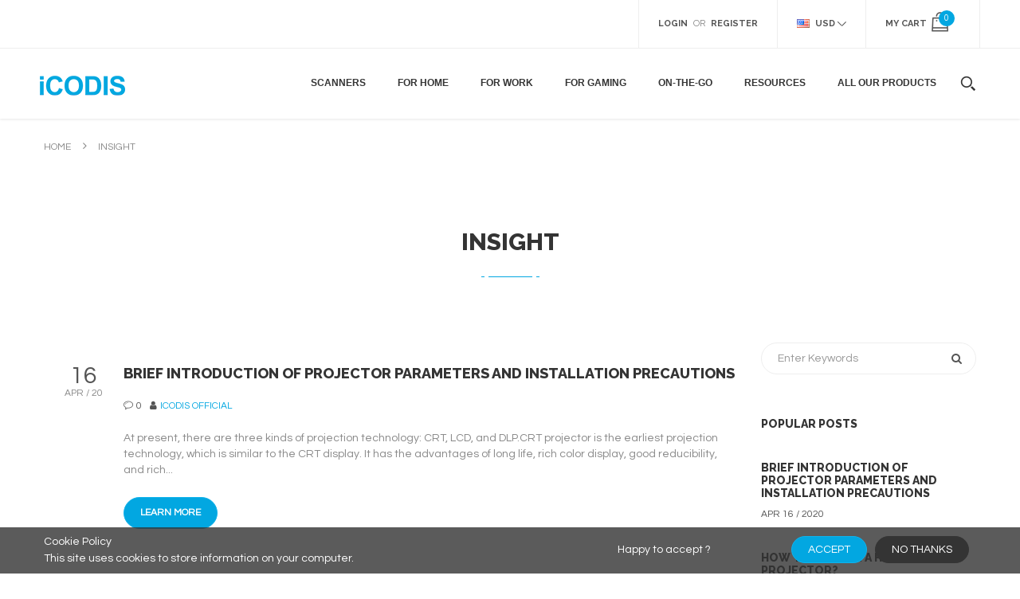

--- FILE ---
content_type: text/html; charset=utf-8
request_url: https://www.projecticodis.com/blogs/insight/tagged/lcd-projector
body_size: 24899
content:
<!doctype html>
<!--[if IE 8]><html lang="en" class="ie8 js"> <![endif]-->
<!--[if (gt IE 9)|!(IE)]><!--><html lang="en" class="js"> <!--<![endif]-->

  <head>
    <!-- Google Tag Manager -->
<script>(function(w,d,s,l,i){w[l]=w[l]||[];w[l].push({'gtm.start':
new Date().getTime(),event:'gtm.js'});var f=d.getElementsByTagName(s)[0],
j=d.createElement(s),dl=l!='dataLayer'?'&l='+l:'';j.async=true;j.src=
'https://www.googletagmanager.com/gtm.js?id='+i+dl;f.parentNode.insertBefore(j,f);
})(window,document,'script','dataLayer','GTM-K763TMQ');</script>
<!-- End Google Tag Manager -->
    
    <link rel="shortcut icon" href="//www.projecticodis.com/cdn/shop/t/9/assets/favicon.png?v=93587405314008732751596742828" type="image/png" />
    
    <meta charset="UTF-8">
    <meta http-equiv="Content-Type" content="text/html; charset=utf-8">
    <meta name="viewport" content="width=device-width, initial-scale=1, minimum-scale=1, maximum-scale=1" />
    <link rel="canonical" href="https://www.projecticodis.com/blogs/insight/tagged/lcd-projector" />

    <!-- Title and description ================================================== -->
    <title>
      Insight &ndash; Tagged &quot;lcd projector&quot; &ndash; icodisprojector
    </title>

    

    


  <meta property="og:type" content="website" />
  <meta property="og:title" content="Insight" />
  



<meta property="og:url" content="https://www.projecticodis.com/blogs/insight/tagged/lcd-projector" />
<meta property="og:site_name" content="icodisprojector" />
    

<link href="//www.projecticodis.com/cdn/shop/t/9/assets/bootstrap.3x.css?v=9100710427519820321596742813" rel="stylesheet" type="text/css" media="all" />
<link href="//www.projecticodis.com/cdn/shop/t/9/assets/jquery.owl.carousel.css?v=77657715448469033441596742943" rel="stylesheet" type="text/css" media="all" />
<link href="//www.projecticodis.com/cdn/shop/t/9/assets/fontello-icon.css?v=8112595244988048481674769232" rel="stylesheet" type="text/css" media="all" />

<link href="//www.projecticodis.com/cdn/shop/t/9/assets/jquery.plugin.css?v=128217381457962500631674769232" rel="stylesheet" type="text/css" media="all" />

<link href="//www.projecticodis.com/cdn/shop/t/9/assets/bc.toggle.scss.css?v=94349909122239173981674769232" rel="stylesheet" type="text/css" media="all" />
<link href="//www.projecticodis.com/cdn/shop/t/9/assets/bc.global.scss.css?v=123614471653791448101674769232" rel="stylesheet" type="text/css" media="all" />
<link href="//www.projecticodis.com/cdn/shop/t/9/assets/bc.style.scss.css?v=173373694424408637251674769232" rel="stylesheet" type="text/css" media="all" />
<link href="//www.projecticodis.com/cdn/shop/t/9/assets/bc.responsive.scss.css?v=152690128366157697271674769232" rel="stylesheet" type="text/css" media="all" />

    <link href="//fonts.googleapis.com/css?family=Raleway:300italic,400italic,600italic,700italic,800italic,400,300,600,700,800" rel='stylesheet' type='text/css'>
<link href="//fonts.googleapis.com/css?family=Questrial:300italic,400italic,600italic,700italic,800italic,400,300,600,700,800" rel='stylesheet' type='text/css'>
<link href="//fonts.googleapis.com/css?family=Raleway+Medium:400,100,500,300,300italic,600,700,400italic,600italic,700italic" rel='stylesheet' type='text/css'>
<link href="//fonts.googleapis.com/css?family=Raleway:300italic,400italic,600italic,700italic,800italic,400,300,600,700,800" rel='stylesheet' type='text/css'>
<link rel="stylesheet" href="//maxcdn.bootstrapcdn.com/font-awesome/4.7.0/css/font-awesome.min.css">
    

<script src="//www.projecticodis.com/cdn/shop/t/9/assets/jquery-1.9.1.min.js?v=95800296054546268251596742844" ></script>

<script src="//www.projecticodis.com/cdn/shop/t/9/assets/bootstrap.3x.min.js?v=87603292208170821271598254640" defer></script>

<script src="//www.projecticodis.com/cdn/shop/t/9/assets/jquery.easing.1.3.js?v=183302368868080250061596742847" defer></script>

<script src="//www.projecticodis.com/cdn/shop/t/9/assets/modernizr.js?v=48376380639843794271596742863"  async></script>

<script src="//www.projecticodis.com/cdn/shop/t/9/assets/jquery.swiper.js?v=17649769062348938681596742857"></script>

<script src="//www.projecticodis.com/cdn/shop/t/9/assets/cookies.js?v=152021851494072641811596742823"></script>
<script src="//www.projecticodis.com/cdn/shop/t/9/assets/jquery.fancybox.min.js?v=145951643271796414991596742849"></script>
<script src="//www.projecticodis.com/cdn/shop/t/9/assets/jquery.jgrowl.min.js?v=87227353252943713011596742851" defer></script>
<script src="//www.projecticodis.com/cdn/shop/t/9/assets/jquery.elevatezoom.min.js?v=123601637255686690921596742848" defer></script>
<script src="//www.projecticodis.com/cdn/shop/t/9/assets/jquery.owl.carousel.min.js?v=33650824321397007901596742852" defer></script>
<script src="//www.projecticodis.com/cdn/shop/t/9/assets/jquery.scrollTo-min.js?v=126306357672223198871596742856" defer></script>
<script src="//www.projecticodis.com/cdn/shop/t/9/assets/jquery.plugin.js?v=10681318543028800801596742853" defer></script>
<script src="//www.projecticodis.com/cdn/shop/t/9/assets/jquery.countdown.js?v=12090125995840752651596742846" defer></script>

<script src="//www.projecticodis.com/cdn/shop/t/9/assets/cart.js?v=169366680354182025121596742817" defer></script>
<script src="//www.projecticodis.com/cdn/shop/t/9/assets/rivets-cart.min.js?v=49544620901609536631596742918" defer></script>

<script src="//www.projecticodis.com/cdn/shop/t/9/assets/bc.ajax-search.js?v=87119048951310792981596742943" defer></script>



<script src="//www.projecticodis.com/cdn/shop/t/9/assets/option_selection.js?v=15895070327792254761596742864" defer></script>



<script src="//www.projecticodis.com/cdn/shop/t/9/assets/bc.global.js?v=20049535042217477221596742943" defer></script>
<script src="//www.projecticodis.com/cdn/shop/t/9/assets/bc.slider.js?v=66949967630187611641596742943" defer></script>
<script src="//www.projecticodis.com/cdn/shop/t/9/assets/bc.script.js?v=54247335701885843841596742943"></script>



    <script>window.performance && window.performance.mark && window.performance.mark('shopify.content_for_header.start');</script><meta id="shopify-digital-wallet" name="shopify-digital-wallet" content="/16678543/digital_wallets/dialog">
<meta name="shopify-checkout-api-token" content="13d5f1e2af5541f5177a557f0279932d">
<meta id="in-context-paypal-metadata" data-shop-id="16678543" data-venmo-supported="true" data-environment="production" data-locale="en_US" data-paypal-v4="true" data-currency="USD">
<link rel="alternate" type="application/atom+xml" title="Feed" href="/blogs/insight/tagged/lcd-projector.atom" />
<script async="async" src="/checkouts/internal/preloads.js?locale=en-US"></script>
<link rel="preconnect" href="https://shop.app" crossorigin="anonymous">
<script async="async" src="https://shop.app/checkouts/internal/preloads.js?locale=en-US&shop_id=16678543" crossorigin="anonymous"></script>
<script id="apple-pay-shop-capabilities" type="application/json">{"shopId":16678543,"countryCode":"US","currencyCode":"USD","merchantCapabilities":["supports3DS"],"merchantId":"gid:\/\/shopify\/Shop\/16678543","merchantName":"icodisprojector","requiredBillingContactFields":["postalAddress","email","phone"],"requiredShippingContactFields":["postalAddress","email","phone"],"shippingType":"shipping","supportedNetworks":["visa","masterCard","amex","discover","elo","jcb"],"total":{"type":"pending","label":"icodisprojector","amount":"1.00"},"shopifyPaymentsEnabled":true,"supportsSubscriptions":true}</script>
<script id="shopify-features" type="application/json">{"accessToken":"13d5f1e2af5541f5177a557f0279932d","betas":["rich-media-storefront-analytics"],"domain":"www.projecticodis.com","predictiveSearch":true,"shopId":16678543,"locale":"en"}</script>
<script>var Shopify = Shopify || {};
Shopify.shop = "icodisprojector.myshopify.com";
Shopify.locale = "en";
Shopify.currency = {"active":"USD","rate":"1.0"};
Shopify.country = "US";
Shopify.theme = {"name":"iCodis 0619 (Okas)","id":81681514598,"schema_name":null,"schema_version":null,"theme_store_id":null,"role":"main"};
Shopify.theme.handle = "null";
Shopify.theme.style = {"id":null,"handle":null};
Shopify.cdnHost = "www.projecticodis.com/cdn";
Shopify.routes = Shopify.routes || {};
Shopify.routes.root = "/";</script>
<script type="module">!function(o){(o.Shopify=o.Shopify||{}).modules=!0}(window);</script>
<script>!function(o){function n(){var o=[];function n(){o.push(Array.prototype.slice.apply(arguments))}return n.q=o,n}var t=o.Shopify=o.Shopify||{};t.loadFeatures=n(),t.autoloadFeatures=n()}(window);</script>
<script>
  window.ShopifyPay = window.ShopifyPay || {};
  window.ShopifyPay.apiHost = "shop.app\/pay";
  window.ShopifyPay.redirectState = null;
</script>
<script id="shop-js-analytics" type="application/json">{"pageType":"blog"}</script>
<script defer="defer" async type="module" src="//www.projecticodis.com/cdn/shopifycloud/shop-js/modules/v2/client.init-shop-cart-sync_C5BV16lS.en.esm.js"></script>
<script defer="defer" async type="module" src="//www.projecticodis.com/cdn/shopifycloud/shop-js/modules/v2/chunk.common_CygWptCX.esm.js"></script>
<script type="module">
  await import("//www.projecticodis.com/cdn/shopifycloud/shop-js/modules/v2/client.init-shop-cart-sync_C5BV16lS.en.esm.js");
await import("//www.projecticodis.com/cdn/shopifycloud/shop-js/modules/v2/chunk.common_CygWptCX.esm.js");

  window.Shopify.SignInWithShop?.initShopCartSync?.({"fedCMEnabled":true,"windoidEnabled":true});

</script>
<script>
  window.Shopify = window.Shopify || {};
  if (!window.Shopify.featureAssets) window.Shopify.featureAssets = {};
  window.Shopify.featureAssets['shop-js'] = {"shop-cart-sync":["modules/v2/client.shop-cart-sync_ZFArdW7E.en.esm.js","modules/v2/chunk.common_CygWptCX.esm.js"],"shop-button":["modules/v2/client.shop-button_tlx5R9nI.en.esm.js","modules/v2/chunk.common_CygWptCX.esm.js"],"init-fed-cm":["modules/v2/client.init-fed-cm_CmiC4vf6.en.esm.js","modules/v2/chunk.common_CygWptCX.esm.js"],"init-windoid":["modules/v2/client.init-windoid_sURxWdc1.en.esm.js","modules/v2/chunk.common_CygWptCX.esm.js"],"init-shop-cart-sync":["modules/v2/client.init-shop-cart-sync_C5BV16lS.en.esm.js","modules/v2/chunk.common_CygWptCX.esm.js"],"init-shop-email-lookup-coordinator":["modules/v2/client.init-shop-email-lookup-coordinator_B8hsDcYM.en.esm.js","modules/v2/chunk.common_CygWptCX.esm.js"],"shop-cash-offers":["modules/v2/client.shop-cash-offers_DOA2yAJr.en.esm.js","modules/v2/chunk.common_CygWptCX.esm.js","modules/v2/chunk.modal_D71HUcav.esm.js"],"pay-button":["modules/v2/client.pay-button_FdsNuTd3.en.esm.js","modules/v2/chunk.common_CygWptCX.esm.js"],"shop-login-button":["modules/v2/client.shop-login-button_C5VAVYt1.en.esm.js","modules/v2/chunk.common_CygWptCX.esm.js","modules/v2/chunk.modal_D71HUcav.esm.js"],"shop-toast-manager":["modules/v2/client.shop-toast-manager_ClPi3nE9.en.esm.js","modules/v2/chunk.common_CygWptCX.esm.js"],"avatar":["modules/v2/client.avatar_BTnouDA3.en.esm.js"],"init-shop-for-new-customer-accounts":["modules/v2/client.init-shop-for-new-customer-accounts_ChsxoAhi.en.esm.js","modules/v2/client.shop-login-button_C5VAVYt1.en.esm.js","modules/v2/chunk.common_CygWptCX.esm.js","modules/v2/chunk.modal_D71HUcav.esm.js"],"init-customer-accounts":["modules/v2/client.init-customer-accounts_DxDtT_ad.en.esm.js","modules/v2/client.shop-login-button_C5VAVYt1.en.esm.js","modules/v2/chunk.common_CygWptCX.esm.js","modules/v2/chunk.modal_D71HUcav.esm.js"],"init-customer-accounts-sign-up":["modules/v2/client.init-customer-accounts-sign-up_CPSyQ0Tj.en.esm.js","modules/v2/client.shop-login-button_C5VAVYt1.en.esm.js","modules/v2/chunk.common_CygWptCX.esm.js","modules/v2/chunk.modal_D71HUcav.esm.js"],"lead-capture":["modules/v2/client.lead-capture_Bi8yE_yS.en.esm.js","modules/v2/chunk.common_CygWptCX.esm.js","modules/v2/chunk.modal_D71HUcav.esm.js"],"checkout-modal":["modules/v2/client.checkout-modal_BPM8l0SH.en.esm.js","modules/v2/chunk.common_CygWptCX.esm.js","modules/v2/chunk.modal_D71HUcav.esm.js"],"shop-follow-button":["modules/v2/client.shop-follow-button_Cva4Ekp9.en.esm.js","modules/v2/chunk.common_CygWptCX.esm.js","modules/v2/chunk.modal_D71HUcav.esm.js"],"shop-login":["modules/v2/client.shop-login_D6lNrXab.en.esm.js","modules/v2/chunk.common_CygWptCX.esm.js","modules/v2/chunk.modal_D71HUcav.esm.js"],"payment-terms":["modules/v2/client.payment-terms_CZxnsJam.en.esm.js","modules/v2/chunk.common_CygWptCX.esm.js","modules/v2/chunk.modal_D71HUcav.esm.js"]};
</script>
<script>(function() {
  var isLoaded = false;
  function asyncLoad() {
    if (isLoaded) return;
    isLoaded = true;
    var urls = ["https:\/\/d10lpsik1i8c69.cloudfront.net\/w.js?shop=icodisprojector.myshopify.com","https:\/\/cdn.ryviu.com\/v\/static\/js\/app.js?n=1\u0026shop=icodisprojector.myshopify.com"];
    for (var i = 0; i < urls.length; i++) {
      var s = document.createElement('script');
      s.type = 'text/javascript';
      s.async = true;
      s.src = urls[i];
      var x = document.getElementsByTagName('script')[0];
      x.parentNode.insertBefore(s, x);
    }
  };
  if(window.attachEvent) {
    window.attachEvent('onload', asyncLoad);
  } else {
    window.addEventListener('load', asyncLoad, false);
  }
})();</script>
<script id="__st">var __st={"a":16678543,"offset":28800,"reqid":"9746f316-21cb-481f-b561-e6770b083119-1768843958","pageurl":"www.projecticodis.com\/blogs\/insight\/tagged\/lcd-projector","s":"blogs-48823238758","u":"62fb8756a5e8","p":"blog","rtyp":"blog","rid":48823238758};</script>
<script>window.ShopifyPaypalV4VisibilityTracking = true;</script>
<script id="captcha-bootstrap">!function(){'use strict';const t='contact',e='account',n='new_comment',o=[[t,t],['blogs',n],['comments',n],[t,'customer']],c=[[e,'customer_login'],[e,'guest_login'],[e,'recover_customer_password'],[e,'create_customer']],r=t=>t.map((([t,e])=>`form[action*='/${t}']:not([data-nocaptcha='true']) input[name='form_type'][value='${e}']`)).join(','),a=t=>()=>t?[...document.querySelectorAll(t)].map((t=>t.form)):[];function s(){const t=[...o],e=r(t);return a(e)}const i='password',u='form_key',d=['recaptcha-v3-token','g-recaptcha-response','h-captcha-response',i],f=()=>{try{return window.sessionStorage}catch{return}},m='__shopify_v',_=t=>t.elements[u];function p(t,e,n=!1){try{const o=window.sessionStorage,c=JSON.parse(o.getItem(e)),{data:r}=function(t){const{data:e,action:n}=t;return t[m]||n?{data:e,action:n}:{data:t,action:n}}(c);for(const[e,n]of Object.entries(r))t.elements[e]&&(t.elements[e].value=n);n&&o.removeItem(e)}catch(o){console.error('form repopulation failed',{error:o})}}const l='form_type',E='cptcha';function T(t){t.dataset[E]=!0}const w=window,h=w.document,L='Shopify',v='ce_forms',y='captcha';let A=!1;((t,e)=>{const n=(g='f06e6c50-85a8-45c8-87d0-21a2b65856fe',I='https://cdn.shopify.com/shopifycloud/storefront-forms-hcaptcha/ce_storefront_forms_captcha_hcaptcha.v1.5.2.iife.js',D={infoText:'Protected by hCaptcha',privacyText:'Privacy',termsText:'Terms'},(t,e,n)=>{const o=w[L][v],c=o.bindForm;if(c)return c(t,g,e,D).then(n);var r;o.q.push([[t,g,e,D],n]),r=I,A||(h.body.append(Object.assign(h.createElement('script'),{id:'captcha-provider',async:!0,src:r})),A=!0)});var g,I,D;w[L]=w[L]||{},w[L][v]=w[L][v]||{},w[L][v].q=[],w[L][y]=w[L][y]||{},w[L][y].protect=function(t,e){n(t,void 0,e),T(t)},Object.freeze(w[L][y]),function(t,e,n,w,h,L){const[v,y,A,g]=function(t,e,n){const i=e?o:[],u=t?c:[],d=[...i,...u],f=r(d),m=r(i),_=r(d.filter((([t,e])=>n.includes(e))));return[a(f),a(m),a(_),s()]}(w,h,L),I=t=>{const e=t.target;return e instanceof HTMLFormElement?e:e&&e.form},D=t=>v().includes(t);t.addEventListener('submit',(t=>{const e=I(t);if(!e)return;const n=D(e)&&!e.dataset.hcaptchaBound&&!e.dataset.recaptchaBound,o=_(e),c=g().includes(e)&&(!o||!o.value);(n||c)&&t.preventDefault(),c&&!n&&(function(t){try{if(!f())return;!function(t){const e=f();if(!e)return;const n=_(t);if(!n)return;const o=n.value;o&&e.removeItem(o)}(t);const e=Array.from(Array(32),(()=>Math.random().toString(36)[2])).join('');!function(t,e){_(t)||t.append(Object.assign(document.createElement('input'),{type:'hidden',name:u})),t.elements[u].value=e}(t,e),function(t,e){const n=f();if(!n)return;const o=[...t.querySelectorAll(`input[type='${i}']`)].map((({name:t})=>t)),c=[...d,...o],r={};for(const[a,s]of new FormData(t).entries())c.includes(a)||(r[a]=s);n.setItem(e,JSON.stringify({[m]:1,action:t.action,data:r}))}(t,e)}catch(e){console.error('failed to persist form',e)}}(e),e.submit())}));const S=(t,e)=>{t&&!t.dataset[E]&&(n(t,e.some((e=>e===t))),T(t))};for(const o of['focusin','change'])t.addEventListener(o,(t=>{const e=I(t);D(e)&&S(e,y())}));const B=e.get('form_key'),M=e.get(l),P=B&&M;t.addEventListener('DOMContentLoaded',(()=>{const t=y();if(P)for(const e of t)e.elements[l].value===M&&p(e,B);[...new Set([...A(),...v().filter((t=>'true'===t.dataset.shopifyCaptcha))])].forEach((e=>S(e,t)))}))}(h,new URLSearchParams(w.location.search),n,t,e,['guest_login'])})(!0,!0)}();</script>
<script integrity="sha256-4kQ18oKyAcykRKYeNunJcIwy7WH5gtpwJnB7kiuLZ1E=" data-source-attribution="shopify.loadfeatures" defer="defer" src="//www.projecticodis.com/cdn/shopifycloud/storefront/assets/storefront/load_feature-a0a9edcb.js" crossorigin="anonymous"></script>
<script crossorigin="anonymous" defer="defer" src="//www.projecticodis.com/cdn/shopifycloud/storefront/assets/shopify_pay/storefront-65b4c6d7.js?v=20250812"></script>
<script data-source-attribution="shopify.dynamic_checkout.dynamic.init">var Shopify=Shopify||{};Shopify.PaymentButton=Shopify.PaymentButton||{isStorefrontPortableWallets:!0,init:function(){window.Shopify.PaymentButton.init=function(){};var t=document.createElement("script");t.src="https://www.projecticodis.com/cdn/shopifycloud/portable-wallets/latest/portable-wallets.en.js",t.type="module",document.head.appendChild(t)}};
</script>
<script data-source-attribution="shopify.dynamic_checkout.buyer_consent">
  function portableWalletsHideBuyerConsent(e){var t=document.getElementById("shopify-buyer-consent"),n=document.getElementById("shopify-subscription-policy-button");t&&n&&(t.classList.add("hidden"),t.setAttribute("aria-hidden","true"),n.removeEventListener("click",e))}function portableWalletsShowBuyerConsent(e){var t=document.getElementById("shopify-buyer-consent"),n=document.getElementById("shopify-subscription-policy-button");t&&n&&(t.classList.remove("hidden"),t.removeAttribute("aria-hidden"),n.addEventListener("click",e))}window.Shopify?.PaymentButton&&(window.Shopify.PaymentButton.hideBuyerConsent=portableWalletsHideBuyerConsent,window.Shopify.PaymentButton.showBuyerConsent=portableWalletsShowBuyerConsent);
</script>
<script data-source-attribution="shopify.dynamic_checkout.cart.bootstrap">document.addEventListener("DOMContentLoaded",(function(){function t(){return document.querySelector("shopify-accelerated-checkout-cart, shopify-accelerated-checkout")}if(t())Shopify.PaymentButton.init();else{new MutationObserver((function(e,n){t()&&(Shopify.PaymentButton.init(),n.disconnect())})).observe(document.body,{childList:!0,subtree:!0})}}));
</script>
<link id="shopify-accelerated-checkout-styles" rel="stylesheet" media="screen" href="https://www.projecticodis.com/cdn/shopifycloud/portable-wallets/latest/accelerated-checkout-backwards-compat.css" crossorigin="anonymous">
<style id="shopify-accelerated-checkout-cart">
        #shopify-buyer-consent {
  margin-top: 1em;
  display: inline-block;
  width: 100%;
}

#shopify-buyer-consent.hidden {
  display: none;
}

#shopify-subscription-policy-button {
  background: none;
  border: none;
  padding: 0;
  text-decoration: underline;
  font-size: inherit;
  cursor: pointer;
}

#shopify-subscription-policy-button::before {
  box-shadow: none;
}

      </style>

<script>window.performance && window.performance.mark && window.performance.mark('shopify.content_for_header.end');</script>
    
    <!-- RYVIU APP :: Settings global -->
    <script> var ryviu_global_settings = {"form":{"showTitle":true,"titleForm":"Rate Us","titleName":"Your Name","colorInput":"#464646","colorTitle":"#696969","noticeName":"Your name is required field","titleEmail":"Your Email","autoPublish":true,"colorNotice":"#dd2c00","colorSubmit":"#ffffff","noticeEmail":"Your email is required and valid email","titleSubmit":"SUBMIT YOUR REVIEWS","titleSubject":"Review Title","titleSuccess":"Thank you! Your review is submited.","colorStarForm":"#ececec","noticeSubject":"Title is required field","showtitleForm":true,"titleMessenger":"Review Content","noticeMessenger":"Your review is required field","placeholderName":"John Smith","starActivecolor":"#fdbc00","backgroundSubmit":"#00aeef","placeholderEmail":"example@yourdomain.com","placeholderSubject":"Look great","placeholderMessenger":"Write something","loadAfterContentLoaded":true},"questions":{"by_text":"Author","of_text":"of","on_text":"am","des_form":"Ask a question to the community here","name_form":"Your Name","email_form":"Your E-Mail Adresse","input_text":"Have a question? Search for answers","title_form":"No answer found?","answer_form":"Your answers","answer_text":"Answer question","newest_text":"Latest New","notice_form":"Complete before submitting","submit_form":"Send a question","helpful_text":"Most helpful","showing_text":"Show","question_form":"Your question","titleCustomer":"","community_text":"Ask the community here","questions_text":"questions","title_answer_form":"Answer question","ask_community_text":"Ask the community","submit_answer_form":"Send a reply","write_question_text":"Ask a question","question_answer_form":"Question","placeholder_answer_form":"Answer is a required field!","placeholder_question_form":"Question is a required field!"},"mail_settings":{"notiToAdmin":false,"replyTemplate":"default","notiToCustomer":false,"autoSendRequest":true,"email_from_name":"icodisprojector","enableOrderHook":true,"newReviewNotice":false,"questionTemplate":"default","requestReviewTemplate":"default"},"review_widget":{"star":1,"style":"style2","title":true,"ofText":"of","tstar1":"Terrible","tstar2":"Poor","tstar3":"Average","tstar4":"Very Good","tstar5":"Excellent","nostars":false,"nowrite":false,"hideFlag":true,"hidedate":false,"noavatar":false,"noreview":true,"order_by":"late","showText":"Show:","showspam":true,"noReviews":"No reviews","outofText":"out of","random_to":20,"ryplyText":"Comment","starStyle":"style1","starcolor":"#e6e6e6","starsText":"stars","colorTitle":"#6c8187","colorWrite":"#ffffff","customDate":"dd\/MM\/yy","dateSelect":"dateDefaut","helpulText":"Is this helpful?","latestText":"Latest","nolastname":false,"oldestText":"Oldest","paddingTop":"0","reviewText":"review","sortbyText":"Sort by:","starHeight":13,"titleWrite":"Write a review","borderColor":"#ffffff","borderStyle":"solid","borderWidth":"0","colorAvatar":"#f8f8f8","firstReview":"Write a first review now","paddingLeft":"0","random_from":0,"reviewsText":"reviews","showingText":"Showing","disableReply":false,"paddingRight":"0","payment_type":"Monthly","textVerified":"Verified Purchase","colorVerified":"#05d92d","disableHelpul":true,"disableWidget":false,"paddingBottom":"0","titleCustomer":"Customer Reviews","filter_reviews":"all","backgroundRyviu":"rgb(255, 255, 255)","backgroundWrite":"rgb(2, 167, 225)","disablePurchase":false,"starActiveStyle":"style1","starActivecolor":"rgb(2, 167, 225)","show_title_customer":false,"filter_reviews_local":"US"},"design_settings":{"date":"d\/M\/yyyy","sort":"late","showing":30,"approving":true,"colection":true,"no_number":false,"no_review":true,"defautDate":"d\/M\/yyyy","defaultDate":"dd\/MM\/yy","client_theme":"masonry","verify_reply":true,"verify_review":true,"reviews_per_page":"10"},"import_settings":{"nameAuto":true,"translate":true,"inCountries":[],"only_images":false,"remove_text":"","number_export":60,"disable_less_reviews":3,"disable_empty_reviews":true}}; </script>
    <!-- RYVIU APP -->

   

<script>window.__pagefly_analytics_settings__ = {"acceptTracking":true};</script>
 <link href="https://monorail-edge.shopifysvc.com" rel="dns-prefetch">
<script>(function(){if ("sendBeacon" in navigator && "performance" in window) {try {var session_token_from_headers = performance.getEntriesByType('navigation')[0].serverTiming.find(x => x.name == '_s').description;} catch {var session_token_from_headers = undefined;}var session_cookie_matches = document.cookie.match(/_shopify_s=([^;]*)/);var session_token_from_cookie = session_cookie_matches && session_cookie_matches.length === 2 ? session_cookie_matches[1] : "";var session_token = session_token_from_headers || session_token_from_cookie || "";function handle_abandonment_event(e) {var entries = performance.getEntries().filter(function(entry) {return /monorail-edge.shopifysvc.com/.test(entry.name);});if (!window.abandonment_tracked && entries.length === 0) {window.abandonment_tracked = true;var currentMs = Date.now();var navigation_start = performance.timing.navigationStart;var payload = {shop_id: 16678543,url: window.location.href,navigation_start,duration: currentMs - navigation_start,session_token,page_type: "blog"};window.navigator.sendBeacon("https://monorail-edge.shopifysvc.com/v1/produce", JSON.stringify({schema_id: "online_store_buyer_site_abandonment/1.1",payload: payload,metadata: {event_created_at_ms: currentMs,event_sent_at_ms: currentMs}}));}}window.addEventListener('pagehide', handle_abandonment_event);}}());</script>
<script id="web-pixels-manager-setup">(function e(e,d,r,n,o){if(void 0===o&&(o={}),!Boolean(null===(a=null===(i=window.Shopify)||void 0===i?void 0:i.analytics)||void 0===a?void 0:a.replayQueue)){var i,a;window.Shopify=window.Shopify||{};var t=window.Shopify;t.analytics=t.analytics||{};var s=t.analytics;s.replayQueue=[],s.publish=function(e,d,r){return s.replayQueue.push([e,d,r]),!0};try{self.performance.mark("wpm:start")}catch(e){}var l=function(){var e={modern:/Edge?\/(1{2}[4-9]|1[2-9]\d|[2-9]\d{2}|\d{4,})\.\d+(\.\d+|)|Firefox\/(1{2}[4-9]|1[2-9]\d|[2-9]\d{2}|\d{4,})\.\d+(\.\d+|)|Chrom(ium|e)\/(9{2}|\d{3,})\.\d+(\.\d+|)|(Maci|X1{2}).+ Version\/(15\.\d+|(1[6-9]|[2-9]\d|\d{3,})\.\d+)([,.]\d+|)( \(\w+\)|)( Mobile\/\w+|) Safari\/|Chrome.+OPR\/(9{2}|\d{3,})\.\d+\.\d+|(CPU[ +]OS|iPhone[ +]OS|CPU[ +]iPhone|CPU IPhone OS|CPU iPad OS)[ +]+(15[._]\d+|(1[6-9]|[2-9]\d|\d{3,})[._]\d+)([._]\d+|)|Android:?[ /-](13[3-9]|1[4-9]\d|[2-9]\d{2}|\d{4,})(\.\d+|)(\.\d+|)|Android.+Firefox\/(13[5-9]|1[4-9]\d|[2-9]\d{2}|\d{4,})\.\d+(\.\d+|)|Android.+Chrom(ium|e)\/(13[3-9]|1[4-9]\d|[2-9]\d{2}|\d{4,})\.\d+(\.\d+|)|SamsungBrowser\/([2-9]\d|\d{3,})\.\d+/,legacy:/Edge?\/(1[6-9]|[2-9]\d|\d{3,})\.\d+(\.\d+|)|Firefox\/(5[4-9]|[6-9]\d|\d{3,})\.\d+(\.\d+|)|Chrom(ium|e)\/(5[1-9]|[6-9]\d|\d{3,})\.\d+(\.\d+|)([\d.]+$|.*Safari\/(?![\d.]+ Edge\/[\d.]+$))|(Maci|X1{2}).+ Version\/(10\.\d+|(1[1-9]|[2-9]\d|\d{3,})\.\d+)([,.]\d+|)( \(\w+\)|)( Mobile\/\w+|) Safari\/|Chrome.+OPR\/(3[89]|[4-9]\d|\d{3,})\.\d+\.\d+|(CPU[ +]OS|iPhone[ +]OS|CPU[ +]iPhone|CPU IPhone OS|CPU iPad OS)[ +]+(10[._]\d+|(1[1-9]|[2-9]\d|\d{3,})[._]\d+)([._]\d+|)|Android:?[ /-](13[3-9]|1[4-9]\d|[2-9]\d{2}|\d{4,})(\.\d+|)(\.\d+|)|Mobile Safari.+OPR\/([89]\d|\d{3,})\.\d+\.\d+|Android.+Firefox\/(13[5-9]|1[4-9]\d|[2-9]\d{2}|\d{4,})\.\d+(\.\d+|)|Android.+Chrom(ium|e)\/(13[3-9]|1[4-9]\d|[2-9]\d{2}|\d{4,})\.\d+(\.\d+|)|Android.+(UC? ?Browser|UCWEB|U3)[ /]?(15\.([5-9]|\d{2,})|(1[6-9]|[2-9]\d|\d{3,})\.\d+)\.\d+|SamsungBrowser\/(5\.\d+|([6-9]|\d{2,})\.\d+)|Android.+MQ{2}Browser\/(14(\.(9|\d{2,})|)|(1[5-9]|[2-9]\d|\d{3,})(\.\d+|))(\.\d+|)|K[Aa][Ii]OS\/(3\.\d+|([4-9]|\d{2,})\.\d+)(\.\d+|)/},d=e.modern,r=e.legacy,n=navigator.userAgent;return n.match(d)?"modern":n.match(r)?"legacy":"unknown"}(),u="modern"===l?"modern":"legacy",c=(null!=n?n:{modern:"",legacy:""})[u],f=function(e){return[e.baseUrl,"/wpm","/b",e.hashVersion,"modern"===e.buildTarget?"m":"l",".js"].join("")}({baseUrl:d,hashVersion:r,buildTarget:u}),m=function(e){var d=e.version,r=e.bundleTarget,n=e.surface,o=e.pageUrl,i=e.monorailEndpoint;return{emit:function(e){var a=e.status,t=e.errorMsg,s=(new Date).getTime(),l=JSON.stringify({metadata:{event_sent_at_ms:s},events:[{schema_id:"web_pixels_manager_load/3.1",payload:{version:d,bundle_target:r,page_url:o,status:a,surface:n,error_msg:t},metadata:{event_created_at_ms:s}}]});if(!i)return console&&console.warn&&console.warn("[Web Pixels Manager] No Monorail endpoint provided, skipping logging."),!1;try{return self.navigator.sendBeacon.bind(self.navigator)(i,l)}catch(e){}var u=new XMLHttpRequest;try{return u.open("POST",i,!0),u.setRequestHeader("Content-Type","text/plain"),u.send(l),!0}catch(e){return console&&console.warn&&console.warn("[Web Pixels Manager] Got an unhandled error while logging to Monorail."),!1}}}}({version:r,bundleTarget:l,surface:e.surface,pageUrl:self.location.href,monorailEndpoint:e.monorailEndpoint});try{o.browserTarget=l,function(e){var d=e.src,r=e.async,n=void 0===r||r,o=e.onload,i=e.onerror,a=e.sri,t=e.scriptDataAttributes,s=void 0===t?{}:t,l=document.createElement("script"),u=document.querySelector("head"),c=document.querySelector("body");if(l.async=n,l.src=d,a&&(l.integrity=a,l.crossOrigin="anonymous"),s)for(var f in s)if(Object.prototype.hasOwnProperty.call(s,f))try{l.dataset[f]=s[f]}catch(e){}if(o&&l.addEventListener("load",o),i&&l.addEventListener("error",i),u)u.appendChild(l);else{if(!c)throw new Error("Did not find a head or body element to append the script");c.appendChild(l)}}({src:f,async:!0,onload:function(){if(!function(){var e,d;return Boolean(null===(d=null===(e=window.Shopify)||void 0===e?void 0:e.analytics)||void 0===d?void 0:d.initialized)}()){var d=window.webPixelsManager.init(e)||void 0;if(d){var r=window.Shopify.analytics;r.replayQueue.forEach((function(e){var r=e[0],n=e[1],o=e[2];d.publishCustomEvent(r,n,o)})),r.replayQueue=[],r.publish=d.publishCustomEvent,r.visitor=d.visitor,r.initialized=!0}}},onerror:function(){return m.emit({status:"failed",errorMsg:"".concat(f," has failed to load")})},sri:function(e){var d=/^sha384-[A-Za-z0-9+/=]+$/;return"string"==typeof e&&d.test(e)}(c)?c:"",scriptDataAttributes:o}),m.emit({status:"loading"})}catch(e){m.emit({status:"failed",errorMsg:(null==e?void 0:e.message)||"Unknown error"})}}})({shopId: 16678543,storefrontBaseUrl: "https://www.projecticodis.com",extensionsBaseUrl: "https://extensions.shopifycdn.com/cdn/shopifycloud/web-pixels-manager",monorailEndpoint: "https://monorail-edge.shopifysvc.com/unstable/produce_batch",surface: "storefront-renderer",enabledBetaFlags: ["2dca8a86"],webPixelsConfigList: [{"id":"341016678","configuration":"{\"config\":\"{\\\"pixel_id\\\":\\\"G-4H9TG2FN9S\\\",\\\"gtag_events\\\":[{\\\"type\\\":\\\"purchase\\\",\\\"action_label\\\":\\\"G-4H9TG2FN9S\\\"},{\\\"type\\\":\\\"page_view\\\",\\\"action_label\\\":\\\"G-4H9TG2FN9S\\\"},{\\\"type\\\":\\\"view_item\\\",\\\"action_label\\\":\\\"G-4H9TG2FN9S\\\"},{\\\"type\\\":\\\"search\\\",\\\"action_label\\\":\\\"G-4H9TG2FN9S\\\"},{\\\"type\\\":\\\"add_to_cart\\\",\\\"action_label\\\":\\\"G-4H9TG2FN9S\\\"},{\\\"type\\\":\\\"begin_checkout\\\",\\\"action_label\\\":\\\"G-4H9TG2FN9S\\\"},{\\\"type\\\":\\\"add_payment_info\\\",\\\"action_label\\\":\\\"G-4H9TG2FN9S\\\"}],\\\"enable_monitoring_mode\\\":false}\"}","eventPayloadVersion":"v1","runtimeContext":"OPEN","scriptVersion":"b2a88bafab3e21179ed38636efcd8a93","type":"APP","apiClientId":1780363,"privacyPurposes":[],"dataSharingAdjustments":{"protectedCustomerApprovalScopes":["read_customer_address","read_customer_email","read_customer_name","read_customer_personal_data","read_customer_phone"]}},{"id":"64716902","eventPayloadVersion":"v1","runtimeContext":"LAX","scriptVersion":"1","type":"CUSTOM","privacyPurposes":["MARKETING"],"name":"Meta pixel (migrated)"},{"id":"shopify-app-pixel","configuration":"{}","eventPayloadVersion":"v1","runtimeContext":"STRICT","scriptVersion":"0450","apiClientId":"shopify-pixel","type":"APP","privacyPurposes":["ANALYTICS","MARKETING"]},{"id":"shopify-custom-pixel","eventPayloadVersion":"v1","runtimeContext":"LAX","scriptVersion":"0450","apiClientId":"shopify-pixel","type":"CUSTOM","privacyPurposes":["ANALYTICS","MARKETING"]}],isMerchantRequest: false,initData: {"shop":{"name":"icodisprojector","paymentSettings":{"currencyCode":"USD"},"myshopifyDomain":"icodisprojector.myshopify.com","countryCode":"US","storefrontUrl":"https:\/\/www.projecticodis.com"},"customer":null,"cart":null,"checkout":null,"productVariants":[],"purchasingCompany":null},},"https://www.projecticodis.com/cdn","fcfee988w5aeb613cpc8e4bc33m6693e112",{"modern":"","legacy":""},{"shopId":"16678543","storefrontBaseUrl":"https:\/\/www.projecticodis.com","extensionBaseUrl":"https:\/\/extensions.shopifycdn.com\/cdn\/shopifycloud\/web-pixels-manager","surface":"storefront-renderer","enabledBetaFlags":"[\"2dca8a86\"]","isMerchantRequest":"false","hashVersion":"fcfee988w5aeb613cpc8e4bc33m6693e112","publish":"custom","events":"[[\"page_viewed\",{}]]"});</script><script>
  window.ShopifyAnalytics = window.ShopifyAnalytics || {};
  window.ShopifyAnalytics.meta = window.ShopifyAnalytics.meta || {};
  window.ShopifyAnalytics.meta.currency = 'USD';
  var meta = {"page":{"pageType":"blog","resourceType":"blog","resourceId":48823238758,"requestId":"9746f316-21cb-481f-b561-e6770b083119-1768843958"}};
  for (var attr in meta) {
    window.ShopifyAnalytics.meta[attr] = meta[attr];
  }
</script>
<script class="analytics">
  (function () {
    var customDocumentWrite = function(content) {
      var jquery = null;

      if (window.jQuery) {
        jquery = window.jQuery;
      } else if (window.Checkout && window.Checkout.$) {
        jquery = window.Checkout.$;
      }

      if (jquery) {
        jquery('body').append(content);
      }
    };

    var hasLoggedConversion = function(token) {
      if (token) {
        return document.cookie.indexOf('loggedConversion=' + token) !== -1;
      }
      return false;
    }

    var setCookieIfConversion = function(token) {
      if (token) {
        var twoMonthsFromNow = new Date(Date.now());
        twoMonthsFromNow.setMonth(twoMonthsFromNow.getMonth() + 2);

        document.cookie = 'loggedConversion=' + token + '; expires=' + twoMonthsFromNow;
      }
    }

    var trekkie = window.ShopifyAnalytics.lib = window.trekkie = window.trekkie || [];
    if (trekkie.integrations) {
      return;
    }
    trekkie.methods = [
      'identify',
      'page',
      'ready',
      'track',
      'trackForm',
      'trackLink'
    ];
    trekkie.factory = function(method) {
      return function() {
        var args = Array.prototype.slice.call(arguments);
        args.unshift(method);
        trekkie.push(args);
        return trekkie;
      };
    };
    for (var i = 0; i < trekkie.methods.length; i++) {
      var key = trekkie.methods[i];
      trekkie[key] = trekkie.factory(key);
    }
    trekkie.load = function(config) {
      trekkie.config = config || {};
      trekkie.config.initialDocumentCookie = document.cookie;
      var first = document.getElementsByTagName('script')[0];
      var script = document.createElement('script');
      script.type = 'text/javascript';
      script.onerror = function(e) {
        var scriptFallback = document.createElement('script');
        scriptFallback.type = 'text/javascript';
        scriptFallback.onerror = function(error) {
                var Monorail = {
      produce: function produce(monorailDomain, schemaId, payload) {
        var currentMs = new Date().getTime();
        var event = {
          schema_id: schemaId,
          payload: payload,
          metadata: {
            event_created_at_ms: currentMs,
            event_sent_at_ms: currentMs
          }
        };
        return Monorail.sendRequest("https://" + monorailDomain + "/v1/produce", JSON.stringify(event));
      },
      sendRequest: function sendRequest(endpointUrl, payload) {
        // Try the sendBeacon API
        if (window && window.navigator && typeof window.navigator.sendBeacon === 'function' && typeof window.Blob === 'function' && !Monorail.isIos12()) {
          var blobData = new window.Blob([payload], {
            type: 'text/plain'
          });

          if (window.navigator.sendBeacon(endpointUrl, blobData)) {
            return true;
          } // sendBeacon was not successful

        } // XHR beacon

        var xhr = new XMLHttpRequest();

        try {
          xhr.open('POST', endpointUrl);
          xhr.setRequestHeader('Content-Type', 'text/plain');
          xhr.send(payload);
        } catch (e) {
          console.log(e);
        }

        return false;
      },
      isIos12: function isIos12() {
        return window.navigator.userAgent.lastIndexOf('iPhone; CPU iPhone OS 12_') !== -1 || window.navigator.userAgent.lastIndexOf('iPad; CPU OS 12_') !== -1;
      }
    };
    Monorail.produce('monorail-edge.shopifysvc.com',
      'trekkie_storefront_load_errors/1.1',
      {shop_id: 16678543,
      theme_id: 81681514598,
      app_name: "storefront",
      context_url: window.location.href,
      source_url: "//www.projecticodis.com/cdn/s/trekkie.storefront.cd680fe47e6c39ca5d5df5f0a32d569bc48c0f27.min.js"});

        };
        scriptFallback.async = true;
        scriptFallback.src = '//www.projecticodis.com/cdn/s/trekkie.storefront.cd680fe47e6c39ca5d5df5f0a32d569bc48c0f27.min.js';
        first.parentNode.insertBefore(scriptFallback, first);
      };
      script.async = true;
      script.src = '//www.projecticodis.com/cdn/s/trekkie.storefront.cd680fe47e6c39ca5d5df5f0a32d569bc48c0f27.min.js';
      first.parentNode.insertBefore(script, first);
    };
    trekkie.load(
      {"Trekkie":{"appName":"storefront","development":false,"defaultAttributes":{"shopId":16678543,"isMerchantRequest":null,"themeId":81681514598,"themeCityHash":"9079590872231082191","contentLanguage":"en","currency":"USD","eventMetadataId":"95fe4da0-9ebb-479c-b076-b0f509184ba8"},"isServerSideCookieWritingEnabled":true,"monorailRegion":"shop_domain","enabledBetaFlags":["65f19447"]},"Session Attribution":{},"S2S":{"facebookCapiEnabled":false,"source":"trekkie-storefront-renderer","apiClientId":580111}}
    );

    var loaded = false;
    trekkie.ready(function() {
      if (loaded) return;
      loaded = true;

      window.ShopifyAnalytics.lib = window.trekkie;

      var originalDocumentWrite = document.write;
      document.write = customDocumentWrite;
      try { window.ShopifyAnalytics.merchantGoogleAnalytics.call(this); } catch(error) {};
      document.write = originalDocumentWrite;

      window.ShopifyAnalytics.lib.page(null,{"pageType":"blog","resourceType":"blog","resourceId":48823238758,"requestId":"9746f316-21cb-481f-b561-e6770b083119-1768843958","shopifyEmitted":true});

      var match = window.location.pathname.match(/checkouts\/(.+)\/(thank_you|post_purchase)/)
      var token = match? match[1]: undefined;
      if (!hasLoggedConversion(token)) {
        setCookieIfConversion(token);
        
      }
    });


        var eventsListenerScript = document.createElement('script');
        eventsListenerScript.async = true;
        eventsListenerScript.src = "//www.projecticodis.com/cdn/shopifycloud/storefront/assets/shop_events_listener-3da45d37.js";
        document.getElementsByTagName('head')[0].appendChild(eventsListenerScript);

})();</script>
  <script>
  if (!window.ga || (window.ga && typeof window.ga !== 'function')) {
    window.ga = function ga() {
      (window.ga.q = window.ga.q || []).push(arguments);
      if (window.Shopify && window.Shopify.analytics && typeof window.Shopify.analytics.publish === 'function') {
        window.Shopify.analytics.publish("ga_stub_called", {}, {sendTo: "google_osp_migration"});
      }
      console.error("Shopify's Google Analytics stub called with:", Array.from(arguments), "\nSee https://help.shopify.com/manual/promoting-marketing/pixels/pixel-migration#google for more information.");
    };
    if (window.Shopify && window.Shopify.analytics && typeof window.Shopify.analytics.publish === 'function') {
      window.Shopify.analytics.publish("ga_stub_initialized", {}, {sendTo: "google_osp_migration"});
    }
  }
</script>
<script
  defer
  src="https://www.projecticodis.com/cdn/shopifycloud/perf-kit/shopify-perf-kit-3.0.4.min.js"
  data-application="storefront-renderer"
  data-shop-id="16678543"
  data-render-region="gcp-us-central1"
  data-page-type="blog"
  data-theme-instance-id="81681514598"
  data-theme-name=""
  data-theme-version=""
  data-monorail-region="shop_domain"
  data-resource-timing-sampling-rate="10"
  data-shs="true"
  data-shs-beacon="true"
  data-shs-export-with-fetch="true"
  data-shs-logs-sample-rate="1"
  data-shs-beacon-endpoint="https://www.projecticodis.com/api/collect"
></script>
</head> 

  <body class="templateBlog">
    <!-- Google Tag Manager (noscript) -->
<noscript><iframe src="https://www.googletagmanager.com/ns.html?id=GTM-K763TMQ"
height="0" width="0" style="display:none;visibility:hidden"></iframe></noscript>
<!-- End Google Tag Manager (noscript) --> 
    <div class="boxes-wrapper">

      <!-- Begin Menu Mobile-->
<div class="mobile-version visible-xs visible-sm">
  <div class="menu-mobile navbar">

    <a href="javascript:;" class="close"><span></span></a>

    <div class="nav-collapse is-mobile-nav">
      <ul class="main-nav">
        
        







  
    

    
      
      

      
      


      

    
      
      

      
      


      

    

    
        <li class="dropdown">
  <a href="/collections/scanners" class="dropdown-link">
    <span>Scanners</span>
  </a>
  
  <span class="expand">
    <i class="fa fa-plus visible-xs visible-sm"></i>
  </span>
  
  <ul class="dropdown-menu">
    
    






<li><a tabindex="-1" href="/collections/ocr-scanners"><span>OCR Scanner</span></a></li>

    
    






<li><a tabindex="-1" href="/collections/document-scanner"><span>Document Scanner</span></a></li>

    
    






<li><a tabindex="-1" href="/collections/book-scanner"><span>Book Scanner</span></a></li>

    
  </ul>
</li>

    


  


        
        







  
    

    
      
      

      
      


      

    
      
      

      
      


      

    

    
        <li class="dropdown">
  <a href="/collections/projectors-for-home" class="dropdown-link">
    <span>For Home</span>
  </a>
  
  <span class="expand">
    <i class="fa fa-plus visible-xs visible-sm"></i>
  </span>
  
  <ul class="dropdown-menu">
    
    






<li><a tabindex="-1" href="/collections/home-theater-projector"><span>Home Theater Projector</span></a></li>

    
    






<li><a tabindex="-1" href="/collections/movie-projector"><span>Movie Projector</span></a></li>

    
    






<li><a tabindex="-1" href="/collections/video-projector"><span>Video Projector</span></a></li>

    
  </ul>
</li>

    


  


        
        







  
    

    
      
      

      
      


      

    
      
      

      
      


      

    

    
        <li class="dropdown">
  <a href="/collections/projectors-for-work" class="dropdown-link">
    <span>For Work</span>
  </a>
  
  <span class="expand">
    <i class="fa fa-plus visible-xs visible-sm"></i>
  </span>
  
  <ul class="dropdown-menu">
    
    






<li><a tabindex="-1" href="/collections/office-projector"><span>Office Projector</span></a></li>

    
    






<li><a tabindex="-1" href="/collections/classroom-projector"><span>Classroom Projector</span></a></li>

    
    






<li><a tabindex="-1" href="/collections/laptop-projector"><span>Laptop  Projector</span></a></li>

    
  </ul>
</li>

    


  


        
        







  
    

    
      
      

      
      


      

    
      
      

      
      


      

    

    
        <li class="dropdown">
  <a href="/collections/projectors-for-gaming" class="dropdown-link">
    <span>For Gaming</span>
  </a>
  
  <span class="expand">
    <i class="fa fa-plus visible-xs visible-sm"></i>
  </span>
  
  <ul class="dropdown-menu">
    
    






<li><a tabindex="-1" href="/collections/gaming-projector"><span>Gaming Projector</span></a></li>

    
    






<li><a tabindex="-1" href="/collections/hd-projector"><span>HD Projector</span></a></li>

    
  </ul>
</li>

    


  


        
        







  
    

    
      
      

      
      


      

    
      
      

      
      


      

    

    
        <li class="dropdown">
  <a href="/collections/projectors-on-the-go" class="dropdown-link">
    <span>On-the-Go</span>
  </a>
  
  <span class="expand">
    <i class="fa fa-plus visible-xs visible-sm"></i>
  </span>
  
  <ul class="dropdown-menu">
    
    






<li><a tabindex="-1" href="/collections/mini-projector"><span>Mini Projector</span></a></li>

    
    






<li><a tabindex="-1" href="/collections/outdoor-projector"><span>Outdoor Projector</span></a></li>

    
    






<li><a tabindex="-1" href="/collections/pico-projector"><span>Pico Projector</span></a></li>

    
  </ul>
</li>

    


  


        
        







  
    

    
      
      

      
      


      

    
      
      

      
      


      

    

    
        <li class="dropdown">
  <a href="/collections/resources" class="dropdown-link">
    <span>Resources</span>
  </a>
  
  <span class="expand">
    <i class="fa fa-plus visible-xs visible-sm"></i>
  </span>
  
  <ul class="dropdown-menu">
    
    






<li><a tabindex="-1" href="/blogs/projector-types"><span>Projector Types</span></a></li>

    
    






<li><a tabindex="-1" href="/blogs/insight"><span>Insight</span></a></li>

    
    






<li><a tabindex="-1" href="/pages/review"><span>Review</span></a></li>

    
    






<li><a tabindex="-1" href="/pages/faq-for-icodis-products"><span>FAQ</span></a></li>

    
  </ul>
</li>

    


  


        
        






  <li class="">
    <a href="/collections/all">
      <span>All our products</span>
    </a>
  </li>



        
      </ul>   
    </div>

  </div>
</div>
<!-- End Menu Mobile-->

      
      <div class="cart-sb">
  <div class="cart-info">
    <div class="cart-content">
      <div class="loading"></div>
    </div>
  </div>
</div>
      

      <!-- Begin #page-body  -->
      
      <div id="page-body">

        <!-- Begin Header -->

        <header class="header-content" data-stick="true">
          


<div class="header-container header-style-1">

  
    <div class="top-bar">
      <div class="row">

        

        <div class="top-bar-right col-md-8 col-sm-12 col-xs-12">
          
          <div class="group-mobile visible-xs visible-sm">
            <div class="navbar navbar-responsive-menu ">
              <div class="btn-navbar responsive-menu" data-toggle="offcanvas">
                <span class="bar"></span>
                <span class="bar"></span>
                <span class="bar"></span>
              </div>
            </div>

            

    
    
      <div class="customer-link">
        <a href="/account/login" title="Login">
          <span>Login</span>
        </a>
        <span>or</span>
        <a href="/account/register" title="Register">
          <span>Register</span>
        </a>
      </div>

    
  





            <div class="currency dropdown-parent uppercase currency-block">
  <a class="currency_wrapper dropdown-toggle" href="javascript:;" data-toggle="dropdown">
    <span class="currency_code">USD</span>
    <i class="fa fa-angle-down"></i>
  </a>
  
  
  <ul class="currencies dropdown-menu">
    
    
    <li class="currency-USD active">
      <a href="javascript:;"><i class="flag-usd"></i><span>USD</span></a>
      <input type="hidden" value="USD" />
    </li>
    
    
    
    
    <li class="currency-CAD">
      <a href="javascript:;"><span>CAD</span></a>
      <input type="hidden" value="CAD" />
    </li>
    
    
    
    <li class="currency-EUR">
      <a href="javascript:;"><span>EUR</span></a>
      <input type="hidden" value="EUR" />
    </li>
    
    
    
    <li class="currency-GBP">
      <a href="javascript:;"><span>GBP</span></a>
      <input type="hidden" value="GBP" />
    </li>
    
    
  </ul>
  

  <select class="currencies_src hide" name="currencies">
    
    
    <option value="USD" selected="selected">USD</option>
    
    
    
    
    <option value="CAD">CAD</option>
    
    
    
    <option value="EUR">EUR</option>
    
    
    
    <option value="GBP">GBP</option>
    
    
  </select>
</div>

          </div>
          
          <ul class="tbr-list list-inline">
            
            
            <li class="search-button toggle-search visible-xs visible-sm"><span><i class="fa fa-search"></i></span></li>
            

            

    
    
      <li class="customer-link hidden-xs hidden-sm">
        <a href="/account/login" title="Login">
          <span>Login</span>
        </a>
        <span>or</span>
        <a href="/account/register" title="Register">
          <span>Register</span>
        </a>
      </li>

    
  




            <li class="currency dropdown-parent uppercase currency-block hidden-xs hidden-sm">
  <a class="currency_wrapper dropdown-toggle" href="javascript:;" data-toggle="dropdown">
    <span class="currency_code"><i class="flag-usd"></i>USD</span>
    <i class="fa fa-angle-down"></i>
  </a>
  
  
  <ul class="currencies dropdown-menu">
    
    
    <li class="currency-USD active">
      <a href="javascript:;"><i class="flag-usd"></i><span>USD</span></a>
      <input type="hidden" value="USD" />
    </li>
    
    
    
    
    <li class="currency-CAD">
      <a href="javascript:;"><i class="flag-cad"></i><span>CAD</span></a>
      <input type="hidden" value="CAD" />
    </li>
    
    
    
    <li class="currency-EUR">
      <a href="javascript:;"><i class="flag-eur"></i><span>EUR</span></a>
      <input type="hidden" value="EUR" />
    </li>
    
    
    
    <li class="currency-GBP">
      <a href="javascript:;"><i class="flag-gbp"></i><span>GBP</span></a>
      <input type="hidden" value="GBP" />
    </li>
    
    
  </ul>
  

  <select class="currencies_src hide" name="currencies">
    
    
    <option value="USD" selected="selected">USD</option>
    
    
    
    
    <option value="CAD">CAD</option>
    
    
    
    <option value="EUR">EUR</option>
    
    
    
    <option value="GBP">GBP</option>
    
    
  </select>
</li>


            
              
            
            
            

            
                <li class="top-cart-holder hover-dropdown">
                  <div class="cart-target">		

                    <div class="cart-desktop hidden-xs">
                      

                        <a href="javascript:void(0)" class="basket dropdown-toggle dropdown-link" data-toggle="dropdown"> 
                          <span>My Cart</span>
                          <span class="number"><span class="n-item">0</span></span>
                        </a>

                        <div class="cart-dd dropdown-menu">
                          <div class="cart-info">
                            <div class="cart-content">
                              <div class="loading"></div>
                            </div>
                          </div>
                        </div>

                      
                    </div>

                    <div class="cart-mobile visible-xs">
                      
                        <a href="javascript:void(0)" class="basket cart-toggle">                      
                          <span>My Cart</span>
                          <span class="number"><span class="n-item">0</span></span>
                        </a>

                      
                    </div> 

                  </div>
                </li>
            

          </ul>
        </div>

      </div>
    </div>
  

  <div class="header-main">
    <div class="row-wrapper">

      <div class="header-logo">
        <a href="/" title="icodisprojector" class="logo-site">
          
            <img class="logo" src="//www.projecticodis.com/cdn/shop/t/9/assets/logo.png?v=48972408744012043471596742859" alt="icodisprojector" />
          
        </a> 
      </div>

      
        <div class="horizontal-menu dropdown-fix">
          <div class="sidemenu-holder">
            <div class="navigation">

              <nav class="navbar">
                <div class="collapse navbar-collapse">
                  <ul class="main-nav">
                    
                      







  
    

    
      
      

      
      


      

    
      
      

      
      


      

    

    
        <li class="dropdown">
  <a href="/collections/scanners" class="dropdown-link">
    <span>Scanners</span>
  </a>
  
  <span class="expand">
    <i class="fa fa-plus visible-xs visible-sm"></i>
  </span>
  
  <ul class="dropdown-menu">
    
    






<li><a tabindex="-1" href="/collections/ocr-scanners"><span>OCR Scanner</span></a></li>

    
    






<li><a tabindex="-1" href="/collections/document-scanner"><span>Document Scanner</span></a></li>

    
    






<li><a tabindex="-1" href="/collections/book-scanner"><span>Book Scanner</span></a></li>

    
  </ul>
</li>

    


  


                    
                      







  
    

    
      
      

      
      


      

    
      
      

      
      


      

    

    
        <li class="dropdown">
  <a href="/collections/projectors-for-home" class="dropdown-link">
    <span>For Home</span>
  </a>
  
  <span class="expand">
    <i class="fa fa-plus visible-xs visible-sm"></i>
  </span>
  
  <ul class="dropdown-menu">
    
    






<li><a tabindex="-1" href="/collections/home-theater-projector"><span>Home Theater Projector</span></a></li>

    
    






<li><a tabindex="-1" href="/collections/movie-projector"><span>Movie Projector</span></a></li>

    
    






<li><a tabindex="-1" href="/collections/video-projector"><span>Video Projector</span></a></li>

    
  </ul>
</li>

    


  


                    
                      







  
    

    
      
      

      
      


      

    
      
      

      
      


      

    

    
        <li class="dropdown">
  <a href="/collections/projectors-for-work" class="dropdown-link">
    <span>For Work</span>
  </a>
  
  <span class="expand">
    <i class="fa fa-plus visible-xs visible-sm"></i>
  </span>
  
  <ul class="dropdown-menu">
    
    






<li><a tabindex="-1" href="/collections/office-projector"><span>Office Projector</span></a></li>

    
    






<li><a tabindex="-1" href="/collections/classroom-projector"><span>Classroom Projector</span></a></li>

    
    






<li><a tabindex="-1" href="/collections/laptop-projector"><span>Laptop  Projector</span></a></li>

    
  </ul>
</li>

    


  


                    
                      







  
    

    
      
      

      
      


      

    
      
      

      
      


      

    

    
        <li class="dropdown">
  <a href="/collections/projectors-for-gaming" class="dropdown-link">
    <span>For Gaming</span>
  </a>
  
  <span class="expand">
    <i class="fa fa-plus visible-xs visible-sm"></i>
  </span>
  
  <ul class="dropdown-menu">
    
    






<li><a tabindex="-1" href="/collections/gaming-projector"><span>Gaming Projector</span></a></li>

    
    






<li><a tabindex="-1" href="/collections/hd-projector"><span>HD Projector</span></a></li>

    
  </ul>
</li>

    


  


                    
                      







  
    

    
      
      

      
      


      

    
      
      

      
      


      

    

    
        <li class="dropdown">
  <a href="/collections/projectors-on-the-go" class="dropdown-link">
    <span>On-the-Go</span>
  </a>
  
  <span class="expand">
    <i class="fa fa-plus visible-xs visible-sm"></i>
  </span>
  
  <ul class="dropdown-menu">
    
    






<li><a tabindex="-1" href="/collections/mini-projector"><span>Mini Projector</span></a></li>

    
    






<li><a tabindex="-1" href="/collections/outdoor-projector"><span>Outdoor Projector</span></a></li>

    
    






<li><a tabindex="-1" href="/collections/pico-projector"><span>Pico Projector</span></a></li>

    
  </ul>
</li>

    


  


                    
                      







  
    

    
      
      

      
      


      

    
      
      

      
      


      

    

    
        <li class="dropdown">
  <a href="/collections/resources" class="dropdown-link">
    <span>Resources</span>
  </a>
  
  <span class="expand">
    <i class="fa fa-plus visible-xs visible-sm"></i>
  </span>
  
  <ul class="dropdown-menu">
    
    






<li><a tabindex="-1" href="/blogs/projector-types"><span>Projector Types</span></a></li>

    
    






<li><a tabindex="-1" href="/blogs/insight"><span>Insight</span></a></li>

    
    






<li><a tabindex="-1" href="/pages/review"><span>Review</span></a></li>

    
    






<li><a tabindex="-1" href="/pages/faq-for-icodis-products"><span>FAQ</span></a></li>

    
  </ul>
</li>

    


  


                    
                      






  <li class="">
    <a href="/collections/all">
      <span>All our products</span>
    </a>
  </li>



                    

                    
                      <li class="search-button toggle-search hidden-xs hidden-sm"><span><i class="fa fa-search"></i></span></li>
                    
                  </ul>
                </div>
              </nav>

            </div>
          </div>
        </div>
      
      
      
      <div class="searchbox">
  <div class="content-wrapper">

    <form id="search" class="navbar-form search" action="/search" method="get">
      <input type="hidden" name="type" value="product" />
      <input id="bc-product-search" type="text" name="q" class="form-control"  placeholder="Type what you're looking for..." autocomplete="off" />
      <button type="submit" class="search-icon"><i class="fa fa-search"></i></button>
    </form>

    	
    <div id="result-ajax-search" class="hidden-xs">
      <ul class="search-results"></ul>
    </div>
    
    
  </div>
  
  <div class="button-close"></div>
</div>

      

    </div>
     
  </div>

</div>

        </header>

        <!-- End Header -->
        

        <!-- Begin #body-content -->
        
        <div id="body-content">

            <!-- Begin Breadcrumb -->

            
            <div id="breadcrumb" class="breadcrumb-holder">
  <div class="container ">
    <ul class="breadcrumb">

      <li itemscope itemtype="http://data-vocabulary.org/Breadcrumb">
        <a itemprop="url" href="/">
          <span itemprop="title" class="hide">icodisprojector</span>Home
        </a>
      </li>

      

        <li class="active">Insight</li>

      

    </ul>
  </div>
</div>
            

            <!-- End Breadcrumb-->
          
          
          	<!-- Begin Main Content -->

            
              <div id="main-content">

                <div class="main-content">
                  
                    


<div class="container">
  <div id="col-main" class="page-blog style-1">

    <div class="title-wrapper">
      <h1>Insight</h1>
      <span class="line"></span>
    </div>

    <div class="row">
      

      

      
      <div class="col-md-9 col-sm-8 col-sm-12">
        <div class="blog-grid">

          

          <article class="post">

            <div class="post-image">
              
              
              
            </div>

            <div class="post-content">
              <div class="post-meta-date"><span>16</span>Apr / 20</div>

              <div class="post-info">
                <h2 class="post-title"><a href="/blogs/insight/brief-introduction-of-projector-parameters-and-installation-precautions">Brief Introduction of Projector Parameters and Installation Precautions</a></h2>

                <div class="post-meta">
                  <span class="comment"><i class="icon-comment"></i>0</span>
                  <span class="author"><i class="fa fa-user"></i>iCODIS Official</span>
                </div>

                <div class="post-sd">At present, there are three kinds of projection technology: CRT, LCD, and DLP.CRT projector is the earliest projection technology, which is similar to the CRT display. It has the advantages of long life, rich color display, good reducibility, and rich...</div>

                <a class="btn btn-default" href="/blogs/insight/brief-introduction-of-projector-parameters-and-installation-precautions">Learn more</a>

              </div>
            </div>

          </article>

          

          <article class="post">

            <div class="post-image">
              
              
              
            </div>

            <div class="post-content">
              <div class="post-meta-date"><span>27</span>Feb / 20</div>

              <div class="post-info">
                <h2 class="post-title"><a href="/blogs/insight/how-to-choose-a-home-projector">How to Choose A Home Projector?</a></h2>

                <div class="post-meta">
                  <span class="comment"><i class="icon-comment"></i>0</span>
                  <span class="author"><i class="fa fa-user"></i>iCODIS Official</span>
                </div>

                <div class="post-sd">The size of space The size of the space is the size of the living room, movie room, etc. where you use the projector. If your living room area is more than 20 square meters, you can buy a home...</div>

                <a class="btn btn-default" href="/blogs/insight/how-to-choose-a-home-projector">Learn more</a>

              </div>
            </div>

          </article>

          

          <article class="post">

            <div class="post-image">
              
              
              <a href="/blogs/insight/which-is-the-best-lcd-or-dlp" title=""><img src="//www.projecticodis.com/cdn/shop/articles/lcd-vs-dlp_1024x.png?v=1575365776" alt="Which is the best - LCD or DLP？" /></a>
              
            </div>

            <div class="post-content">
              <div class="post-meta-date"><span>03</span>Dec / 19</div>

              <div class="post-info">
                <h2 class="post-title"><a href="/blogs/insight/which-is-the-best-lcd-or-dlp">Which is the best - LCD or DLP？</a></h2>

                <div class="post-meta">
                  <span class="comment"><i class="icon-comment"></i>0</span>
                  <span class="author"><i class="fa fa-user"></i>iCODIS Official</span>
                </div>

                <div class="post-sd">Projectors have emerged as the latest display technology being used at workplace as well as at homes. Previously it was being used at offices or educational institutes only, however, now it is being used in homes as TV also. Since...</div>

                <a class="btn btn-default" href="/blogs/insight/which-is-the-best-lcd-or-dlp">Learn more</a>

              </div>
            </div>

          </article>

          

          


        </div>

        

      </div>
      

      
      <div id="sidebar-blog" class="col-md-3 col-sm-4 left-column-container sidebar hidden-xs">

  <!-- Begin Search -->

  
  <div class="sb-widget">
    <div class="search-blog">
      <form action="/search" method="get">

        <input type="hidden" name="type" value="article" />
        <input type="text" name="q" class="form-control"  placeholder="Enter Keywords" autocomplete="off" />
        <button type="submit"><i class="fa fa-search"></i></button>

      </form>
    </div>
  </div>
  

  <!-- End Search -->


  <!-- Begin Categories -->

  

  <!-- End Categories -->


  <!-- Begin Popular Posts -->

  
  <div class="sb-widget">

    
    <div class="title-wrapper">
      <h4>popular posts</h4>
    </div>
    

    <div class="sb-posts">
      

      <div class="recent-post-item">   
        <div class="recent-media-thumb">
          
        </div>

        <div class="recent-media-content">
          <a href="/blogs/insight/brief-introduction-of-projector-parameters-and-installation-precautions">Brief Introduction of Projector Parameters and Installation Precautions</a>
          <p class="posted-date">Apr 16 / 2020</p>
        </div>
      </div>

      

      <div class="recent-post-item">   
        <div class="recent-media-thumb">
          
        </div>

        <div class="recent-media-content">
          <a href="/blogs/insight/how-to-choose-a-home-projector">How to Choose A Home Projector?</a>
          <p class="posted-date">Feb 27 / 2020</p>
        </div>
      </div>

      

      <div class="recent-post-item">   
        <div class="recent-media-thumb">
          
          
          <a href=/blogs/insight/which-is-the-best-lcd-or-dlp><img src="//www.projecticodis.com/cdn/shop/articles/lcd-vs-dlp_270x190.png?v=1575365776" alt="Which is the best - LCD or DLP？" /></a>
          
        </div>

        <div class="recent-media-content">
          <a href="/blogs/insight/which-is-the-best-lcd-or-dlp">Which is the best - LCD or DLP？</a>
          <p class="posted-date">Dec 03 / 2019</p>
        </div>
      </div>

      
    </div>

  </div>
  

  <!-- End Popular Posts -->


  <!-- Begin Tags -->

  
  <div class="sb-widget">

    
    <div class="title-wrapper">
      <h4>Popular Tags</h4>
    </div>
    

    <div class="sb-blog-tag">
      <ul class="list-inline">

        <!--<li><a href="https://www.projecticodis.com/blogs/insight/tagged/all">All</a></li>-->
        <li><a href="https://www.projecticodis.com/blogs/insight">All</a></li>

        
        
        <!--<li><a href="/blogs/insight/tagged/lcd-projector+1080p-native-resolution-projector" title="Narrow search to articles also having tag 1080p native resolution projector">1080p native resolution projector</a></li>-->
        <li><a href="/blogs/insight/tagged/1080p-native-resolution-projector" title="Show articles tagged 1080p native resolution projector">1080p native resolution projector</a></li>

        
        
        
        <!--<li><a href="/blogs/insight/tagged/lcd-projector+720p-projector" title="Narrow search to articles also having tag 720p projector">720p projector</a></li>-->
        <li><a href="/blogs/insight/tagged/720p-projector" title="Show articles tagged 720p projector">720p projector</a></li>

        
        
        
        <!--<li><a href="/blogs/insight/tagged/lcd-projector+a3-scanner" title="Narrow search to articles also having tag a3 scanner">a3 scanner</a></li>-->
        <li><a href="/blogs/insight/tagged/a3-scanner" title="Show articles tagged a3 scanner">a3 scanner</a></li>

        
        
        
        <!--<li><a href="/blogs/insight/tagged/lcd-projector+auto-scanning" title="Narrow search to articles also having tag auto scanning">auto scanning</a></li>-->
        <li><a href="/blogs/insight/tagged/auto-scanning" title="Show articles tagged auto scanning">auto scanning</a></li>

        
        
        
        <!--<li><a href="/blogs/insight/tagged/lcd-projector+backyard-movie-projector" title="Narrow search to articles also having tag backyard movie projector">backyard movie projector</a></li>-->
        <li><a href="/blogs/insight/tagged/backyard-movie-projector" title="Show articles tagged backyard movie projector">backyard movie projector</a></li>

        
        
        
        <!--<li><a href="/blogs/insight/tagged/lcd-projector+backyard-projector" title="Narrow search to articles also having tag backyard projector">backyard projector</a></li>-->
        <li><a href="/blogs/insight/tagged/backyard-projector" title="Show articles tagged backyard projector">backyard projector</a></li>

        
        
        
        <!--<li><a href="/blogs/insight/tagged/lcd-projector+bedroom-movie-projector" title="Narrow search to articles also having tag bedroom movie projector">bedroom movie projector</a></li>-->
        <li><a href="/blogs/insight/tagged/bedroom-movie-projector" title="Show articles tagged bedroom movie projector">bedroom movie projector</a></li>

        
        
        
        <!--<li><a href="/blogs/insight/tagged/lcd-projector+bedroom-projector" title="Narrow search to articles also having tag bedroom projector">bedroom projector</a></li>-->
        <li><a href="/blogs/insight/tagged/bedroom-projector" title="Show articles tagged bedroom projector">bedroom projector</a></li>

        
        
        
        <!--<li><a href="/blogs/insight/tagged/lcd-projector+best-lumens-for-projector" title="Narrow search to articles also having tag best lumens for projector">best lumens for projector</a></li>-->
        <li><a href="/blogs/insight/tagged/best-lumens-for-projector" title="Show articles tagged best lumens for projector">best lumens for projector</a></li>

        
        
        
        <!--<li><a href="/blogs/insight/tagged/lcd-projector+blog" title="Narrow search to articles also having tag Blog">Blog</a></li>-->
        <li><a href="/blogs/insight/tagged/blog" title="Show articles tagged Blog">Blog</a></li>

        
        
        
        <!--<li><a href="/blogs/insight/tagged/lcd-projector+bluetooth-projector-for-phone" title="Narrow search to articles also having tag bluetooth projector for phone">bluetooth projector for phone</a></li>-->
        <li><a href="/blogs/insight/tagged/bluetooth-projector-for-phone" title="Show articles tagged bluetooth projector for phone">bluetooth projector for phone</a></li>

        
        
        
        <!--<li><a href="/blogs/insight/tagged/lcd-projector+book-page-scanner" title="Narrow search to articles also having tag book page scanner">book page scanner</a></li>-->
        <li><a href="/blogs/insight/tagged/book-page-scanner" title="Show articles tagged book page scanner">book page scanner</a></li>

        
        
        
        <!--<li><a href="/blogs/insight/tagged/lcd-projector+book-scanner" title="Narrow search to articles also having tag book scanner">book scanner</a></li>-->
        <li><a href="/blogs/insight/tagged/book-scanner" title="Show articles tagged book scanner">book scanner</a></li>

        
        
        
        <!--<li><a href="/blogs/insight/tagged/lcd-projector+book-scanning" title="Narrow search to articles also having tag book scanning">book scanning</a></li>-->
        <li><a href="/blogs/insight/tagged/book-scanning" title="Show articles tagged book scanning">book scanning</a></li>

        
        
        
        <!--<li><a href="/blogs/insight/tagged/lcd-projector+brightest-projector" title="Narrow search to articles also having tag brightest projector">brightest projector</a></li>-->
        <li><a href="/blogs/insight/tagged/brightest-projector" title="Show articles tagged brightest projector">brightest projector</a></li>

        
        
        
        <!--<li><a href="/blogs/insight/tagged/lcd-projector+camera-scanner" title="Narrow search to articles also having tag camera scanner">camera scanner</a></li>-->
        <li><a href="/blogs/insight/tagged/camera-scanner" title="Show articles tagged camera scanner">camera scanner</a></li>

        
        
        
        <!--<li><a href="/blogs/insight/tagged/lcd-projector+computer-projector" title="Narrow search to articles also having tag computer projector">computer projector</a></li>-->
        <li><a href="/blogs/insight/tagged/computer-projector" title="Show articles tagged computer projector">computer projector</a></li>

        
        
        
        <!--<li><a href="/blogs/insight/tagged/lcd-projector+desktop-document-camera" title="Narrow search to articles also having tag desktop document camera">desktop document camera</a></li>-->
        <li><a href="/blogs/insight/tagged/desktop-document-camera" title="Show articles tagged desktop document camera">desktop document camera</a></li>

        
        
        
        <!--<li><a href="/blogs/insight/tagged/lcd-projector+desktop-scanner" title="Narrow search to articles also having tag desktop scanner">desktop scanner</a></li>-->
        <li><a href="/blogs/insight/tagged/desktop-scanner" title="Show articles tagged desktop scanner">desktop scanner</a></li>

        
        
        
        <!--<li><a href="/blogs/insight/tagged/lcd-projector+digital-book-scanner" title="Narrow search to articles also having tag digital book scanner">digital book scanner</a></li>-->
        <li><a href="/blogs/insight/tagged/digital-book-scanner" title="Show articles tagged digital book scanner">digital book scanner</a></li>

        
        
        
        <!--<li><a href="/blogs/insight/tagged/lcd-projector+dlp-led-projector" title="Narrow search to articles also having tag dlp led projector">dlp led projector</a></li>-->
        <li><a href="/blogs/insight/tagged/dlp-led-projector" title="Show articles tagged dlp led projector">dlp led projector</a></li>

        
        
        
        <!--<li><a href="/blogs/insight/tagged/lcd-projector+dlp-projector" title="Narrow search to articles also having tag dlp projector">dlp projector</a></li>-->
        <li><a href="/blogs/insight/tagged/dlp-projector" title="Show articles tagged dlp projector">dlp projector</a></li>

        
        
        
        <!--<li><a href="/blogs/insight/tagged/lcd-projector+doc-camera-for-classroom" title="Narrow search to articles also having tag doc camera for classroom">doc camera for classroom</a></li>-->
        <li><a href="/blogs/insight/tagged/doc-camera-for-classroom" title="Show articles tagged doc camera for classroom">doc camera for classroom</a></li>

        
        
        
        <!--<li><a href="/blogs/insight/tagged/lcd-projector+document-camera" title="Narrow search to articles also having tag document camera">document camera</a></li>-->
        <li><a href="/blogs/insight/tagged/document-camera" title="Show articles tagged document camera">document camera</a></li>

        
        
        
        <!--<li><a href="/blogs/insight/tagged/lcd-projector+document-camera-for-teachers" title="Narrow search to articles also having tag document camera for teachers">document camera for teachers</a></li>-->
        <li><a href="/blogs/insight/tagged/document-camera-for-teachers" title="Show articles tagged document camera for teachers">document camera for teachers</a></li>

        
        
        
        <!--<li><a href="/blogs/insight/tagged/lcd-projector+document-scanner" title="Narrow search to articles also having tag document scanner">document scanner</a></li>-->
        <li><a href="/blogs/insight/tagged/document-scanner" title="Show articles tagged document scanner">document scanner</a></li>

        
        
        
        <!--<li><a href="/blogs/insight/tagged/lcd-projector+easy-book-scanner" title="Narrow search to articles also having tag easy book scanner">easy book scanner</a></li>-->
        <li><a href="/blogs/insight/tagged/easy-book-scanner" title="Show articles tagged easy book scanner">easy book scanner</a></li>

        
        
        
        <!--<li><a href="/blogs/insight/tagged/lcd-projector+fast-book-scanner" title="Narrow search to articles also having tag fast book scanner">fast book scanner</a></li>-->
        <li><a href="/blogs/insight/tagged/fast-book-scanner" title="Show articles tagged fast book scanner">fast book scanner</a></li>

        
        
        
        <!--<li><a href="/blogs/insight/tagged/lcd-projector+handheld-scanners-for-sale" title="Narrow search to articles also having tag handheld scanners for sale">handheld scanners for sale</a></li>-->
        <li><a href="/blogs/insight/tagged/handheld-scanners-for-sale" title="Show articles tagged handheld scanners for sale">handheld scanners for sale</a></li>

        
        
        
        <!--<li><a href="/blogs/insight/tagged/lcd-projector+high-lumen-led-projector" title="Narrow search to articles also having tag high lumen led projector">high lumen led projector</a></li>-->
        <li><a href="/blogs/insight/tagged/high-lumen-led-projector" title="Show articles tagged high lumen led projector">high lumen led projector</a></li>

        
        
        
        <!--<li><a href="/blogs/insight/tagged/lcd-projector+high-lumen-projector" title="Narrow search to articles also having tag high lumen projector">high lumen projector</a></li>-->
        <li><a href="/blogs/insight/tagged/high-lumen-projector" title="Show articles tagged high lumen projector">high lumen projector</a></li>

        
        
        
        <!--<li><a href="/blogs/insight/tagged/lcd-projector+high-resolution-projector" title="Narrow search to articles also having tag high resolution projector">high resolution projector</a></li>-->
        <li><a href="/blogs/insight/tagged/high-resolution-projector" title="Show articles tagged high resolution projector">high resolution projector</a></li>

        
        
        
        <!--<li><a href="/blogs/insight/tagged/lcd-projector+high-speed-document-scanner" title="Narrow search to articles also having tag high speed document scanner">high speed document scanner</a></li>-->
        <li><a href="/blogs/insight/tagged/high-speed-document-scanner" title="Show articles tagged high speed document scanner">high speed document scanner</a></li>

        
        
        
        <!--<li><a href="/blogs/insight/tagged/lcd-projector+high-speed-ocr-scanner" title="Narrow search to articles also having tag high speed ocr scanner">high speed ocr scanner</a></li>-->
        <li><a href="/blogs/insight/tagged/high-speed-ocr-scanner" title="Show articles tagged high speed ocr scanner">high speed ocr scanner</a></li>

        
        
        
        <!--<li><a href="/blogs/insight/tagged/lcd-projector+high-speed-scanner" title="Narrow search to articles also having tag high speed scanner">high speed scanner</a></li>-->
        <li><a href="/blogs/insight/tagged/high-speed-scanner" title="Show articles tagged high speed scanner">high speed scanner</a></li>

        
        
        
        <!--<li><a href="/blogs/insight/tagged/lcd-projector+home-movie-projector" title="Narrow search to articles also having tag home movie projector">home movie projector</a></li>-->
        <li><a href="/blogs/insight/tagged/home-movie-projector" title="Show articles tagged home movie projector">home movie projector</a></li>

        
        
        
        <!--<li><a href="/blogs/insight/tagged/lcd-projector+home-projector" title="Narrow search to articles also having tag home projector">home projector</a></li>-->
        <li><a href="/blogs/insight/tagged/home-projector" title="Show articles tagged home projector">home projector</a></li>

        
        
        
        <!--<li><a href="/blogs/insight/tagged/lcd-projector+home-theater-projector" title="Narrow search to articles also having tag home theater projector">home theater projector</a></li>-->
        <li><a href="/blogs/insight/tagged/home-theater-projector" title="Show articles tagged home theater projector">home theater projector</a></li>

        
        
        
        <!--<li><a href="/blogs/insight/tagged/lcd-projector+icodis-projector" title="Narrow search to articles also having tag iCODIS projector">iCODIS projector</a></li>-->
        <li><a href="/blogs/insight/tagged/icodis-projector" title="Show articles tagged iCODIS projector">iCODIS projector</a></li>

        
        
        
        <!--<li><a href="/blogs/insight/tagged/lcd-projector+image-scanner" title="Narrow search to articles also having tag image scanner">image scanner</a></li>-->
        <li><a href="/blogs/insight/tagged/image-scanner" title="Show articles tagged image scanner">image scanner</a></li>

        
        
        
        <!--<li><a href="/blogs/insight/tagged/lcd-projector+laptop-projector" title="Narrow search to articles also having tag laptop projector">laptop projector</a></li>-->
        <li><a href="/blogs/insight/tagged/laptop-projector" title="Show articles tagged laptop projector">laptop projector</a></li>

        
        
        
        <!--<li class="active"><a href="/blogs/insight" title="Widen search to articles that aren&#39;t tagged lcd projector">lcd projector</a></li>-->
        <li class="active"><a href="/blogs/insight/tagged/lcd-projector" title="Show articles tagged lcd projector">lcd projector</a></li>

        
        
        
        <!--<li><a href="/blogs/insight/tagged/lcd-projector+led-lcd-projector" title="Narrow search to articles also having tag led lcd projector">led lcd projector</a></li>-->
        <li><a href="/blogs/insight/tagged/led-lcd-projector" title="Show articles tagged led lcd projector">led lcd projector</a></li>

        
        
        
        <!--<li><a href="/blogs/insight/tagged/lcd-projector+led-projector" title="Narrow search to articles also having tag led projector">led projector</a></li>-->
        <li><a href="/blogs/insight/tagged/led-projector" title="Show articles tagged led projector">led projector</a></li>

        
        
        
        <!--<li><a href="/blogs/insight/tagged/lcd-projector+living-room-projector" title="Narrow search to articles also having tag living room projector">living room projector</a></li>-->
        <li><a href="/blogs/insight/tagged/living-room-projector" title="Show articles tagged living room projector">living room projector</a></li>

        
        
        
        <!--<li><a href="/blogs/insight/tagged/lcd-projector+mini-projector-for-phone" title="Narrow search to articles also having tag mini projector for phone">mini projector for phone</a></li>-->
        <li><a href="/blogs/insight/tagged/mini-projector-for-phone" title="Show articles tagged mini projector for phone">mini projector for phone</a></li>

        
        
        
        <!--<li><a href="/blogs/insight/tagged/lcd-projector+mini-projector-that-connects-to-phone" title="Narrow search to articles also having tag mini projector that connects to phone">mini projector that connects to phone</a></li>-->
        <li><a href="/blogs/insight/tagged/mini-projector-that-connects-to-phone" title="Show articles tagged mini projector that connects to phone">mini projector that connects to phone</a></li>

        
        
        
        <!--<li><a href="/blogs/insight/tagged/lcd-projector+mini-smartphone-projector" title="Narrow search to articles also having tag mini smartphone projector">mini smartphone projector</a></li>-->
        <li><a href="/blogs/insight/tagged/mini-smartphone-projector" title="Show articles tagged mini smartphone projector">mini smartphone projector</a></li>

        
        
        
        <!--<li><a href="/blogs/insight/tagged/lcd-projector+multi-page-scanner" title="Narrow search to articles also having tag multi page scanner">multi page scanner</a></li>-->
        <li><a href="/blogs/insight/tagged/multi-page-scanner" title="Show articles tagged multi page scanner">multi page scanner</a></li>

        
        
        
        <!--<li><a href="/blogs/insight/tagged/lcd-projector+native-1080p-led-projector" title="Narrow search to articles also having tag native 1080p led projector">native 1080p led projector</a></li>-->
        <li><a href="/blogs/insight/tagged/native-1080p-led-projector" title="Show articles tagged native 1080p led projector">native 1080p led projector</a></li>

        
        
        
        <!--<li><a href="/blogs/insight/tagged/lcd-projector+native-1080p-projector" title="Narrow search to articles also having tag native 1080p projector">native 1080p projector</a></li>-->
        <li><a href="/blogs/insight/tagged/native-1080p-projector" title="Show articles tagged native 1080p projector">native 1080p projector</a></li>

        
        
        
        <!--<li><a href="/blogs/insight/tagged/lcd-projector+non-contact-book-scanner" title="Narrow search to articles also having tag non-contact book scanner">non-contact book scanner</a></li>-->
        <li><a href="/blogs/insight/tagged/non-contact-book-scanner" title="Show articles tagged non-contact book scanner">non-contact book scanner</a></li>

        
        
        
        <!--<li><a href="/blogs/insight/tagged/lcd-projector+ocr-book-scanner" title="Narrow search to articles also having tag ocr book scanner">ocr book scanner</a></li>-->
        <li><a href="/blogs/insight/tagged/ocr-book-scanner" title="Show articles tagged ocr book scanner">ocr book scanner</a></li>

        
        
        
        <!--<li><a href="/blogs/insight/tagged/lcd-projector+ocr-document-scanner" title="Narrow search to articles also having tag ocr document scanner">ocr document scanner</a></li>-->
        <li><a href="/blogs/insight/tagged/ocr-document-scanner" title="Show articles tagged ocr document scanner">ocr document scanner</a></li>

        
        
        
        <!--<li><a href="/blogs/insight/tagged/lcd-projector+ocr-scanner" title="Narrow search to articles also having tag ocr scanner">ocr scanner</a></li>-->
        <li><a href="/blogs/insight/tagged/ocr-scanner" title="Show articles tagged ocr scanner">ocr scanner</a></li>

        
        
        
        <!--<li><a href="/blogs/insight/tagged/lcd-projector+office-scanner" title="Narrow search to articles also having tag office scanner">office scanner</a></li>-->
        <li><a href="/blogs/insight/tagged/office-scanner" title="Show articles tagged office scanner">office scanner</a></li>

        
        
        
        <!--<li><a href="/blogs/insight/tagged/lcd-projector+optical-scanner" title="Narrow search to articles also having tag optical scanner">optical scanner</a></li>-->
        <li><a href="/blogs/insight/tagged/optical-scanner" title="Show articles tagged optical scanner">optical scanner</a></li>

        
        
        
        <!--<li><a href="/blogs/insight/tagged/lcd-projector+outdoor-home-projector" title="Narrow search to articles also having tag outdoor home projector">outdoor home projector</a></li>-->
        <li><a href="/blogs/insight/tagged/outdoor-home-projector" title="Show articles tagged outdoor home projector">outdoor home projector</a></li>

        
        
        
        <!--<li><a href="/blogs/insight/tagged/lcd-projector+outdoor-theater-projector" title="Narrow search to articles also having tag outdoor theater projector">outdoor theater projector</a></li>-->
        <li><a href="/blogs/insight/tagged/outdoor-theater-projector" title="Show articles tagged outdoor theater projector">outdoor theater projector</a></li>

        
        
        
        <!--<li><a href="/blogs/insight/tagged/lcd-projector+paper-scanner" title="Narrow search to articles also having tag paper scanner">paper scanner</a></li>-->
        <li><a href="/blogs/insight/tagged/paper-scanner" title="Show articles tagged paper scanner">paper scanner</a></li>

        
        
        
        <!--<li><a href="/blogs/insight/tagged/lcd-projector+pc-projector" title="Narrow search to articles also having tag pc projector">pc projector</a></li>-->
        <li><a href="/blogs/insight/tagged/pc-projector" title="Show articles tagged pc projector">pc projector</a></li>

        
        
        
        <!--<li><a href="/blogs/insight/tagged/lcd-projector+pdf-document-scanner" title="Narrow search to articles also having tag pdf document scanner">pdf document scanner</a></li>-->
        <li><a href="/blogs/insight/tagged/pdf-document-scanner" title="Show articles tagged pdf document scanner">pdf document scanner</a></li>

        
        
        
        <!--<li><a href="/blogs/insight/tagged/lcd-projector+pdf-scanner" title="Narrow search to articles also having tag pdf scanner">pdf scanner</a></li>-->
        <li><a href="/blogs/insight/tagged/pdf-scanner" title="Show articles tagged pdf scanner">pdf scanner</a></li>

        
        
        
        <!--<li><a href="/blogs/insight/tagged/lcd-projector+photo-scanner" title="Narrow search to articles also having tag photo scanner">photo scanner</a></li>-->
        <li><a href="/blogs/insight/tagged/photo-scanner" title="Show articles tagged photo scanner">photo scanner</a></li>

        
        
        
        <!--<li><a href="/blogs/insight/tagged/lcd-projector+portable-computer-projector" title="Narrow search to articles also having tag portable computer projector">portable computer projector</a></li>-->
        <li><a href="/blogs/insight/tagged/portable-computer-projector" title="Show articles tagged portable computer projector">portable computer projector</a></li>

        
        
        
        <!--<li><a href="/blogs/insight/tagged/lcd-projector+portable-document-scanner" title="Narrow search to articles also having tag portable document scanner">portable document scanner</a></li>-->
        <li><a href="/blogs/insight/tagged/portable-document-scanner" title="Show articles tagged portable document scanner">portable document scanner</a></li>

        
        
        
        <!--<li><a href="/blogs/insight/tagged/lcd-projector+portable-phone-projector" title="Narrow search to articles also having tag portable phone projector">portable phone projector</a></li>-->
        <li><a href="/blogs/insight/tagged/portable-phone-projector" title="Show articles tagged portable phone projector">portable phone projector</a></li>

        
        
        
        <!--<li><a href="/blogs/insight/tagged/lcd-projector+portable-photo-scanner" title="Narrow search to articles also having tag portable photo scanner">portable photo scanner</a></li>-->
        <li><a href="/blogs/insight/tagged/portable-photo-scanner" title="Show articles tagged portable photo scanner">portable photo scanner</a></li>

        
        
        
        <!--<li><a href="/blogs/insight/tagged/lcd-projector+portable-scanner" title="Narrow search to articles also having tag portable scanner">portable scanner</a></li>-->
        <li><a href="/blogs/insight/tagged/portable-scanner" title="Show articles tagged portable scanner">portable scanner</a></li>

        
        
        
        <!--<li><a href="/blogs/insight/tagged/lcd-projector+professional-scanner" title="Narrow search to articles also having tag professional scanner">professional scanner</a></li>-->
        <li><a href="/blogs/insight/tagged/professional-scanner" title="Show articles tagged professional scanner">professional scanner</a></li>

        
        
        
        <!--<li><a href="/blogs/insight/tagged/lcd-projector+projector-brightness" title="Narrow search to articles also having tag projector brightness">projector brightness</a></li>-->
        <li><a href="/blogs/insight/tagged/projector-brightness" title="Show articles tagged projector brightness">projector brightness</a></li>

        
        
        
        <!--<li><a href="/blogs/insight/tagged/lcd-projector+projector-contrast" title="Narrow search to articles also having tag Projector Contrast">Projector Contrast</a></li>-->
        <li><a href="/blogs/insight/tagged/projector-contrast" title="Show articles tagged Projector Contrast">Projector Contrast</a></li>

        
        
        
        <!--<li><a href="/blogs/insight/tagged/lcd-projector+projector-for-bedroom-ceiling" title="Narrow search to articles also having tag projector for bedroom ceiling">projector for bedroom ceiling</a></li>-->
        <li><a href="/blogs/insight/tagged/projector-for-bedroom-ceiling" title="Show articles tagged projector for bedroom ceiling">projector for bedroom ceiling</a></li>

        
        
        
        <!--<li><a href="/blogs/insight/tagged/lcd-projector+projector-resolution" title="Narrow search to articles also having tag projector resolution">projector resolution</a></li>-->
        <li><a href="/blogs/insight/tagged/projector-resolution" title="Show articles tagged projector resolution">projector resolution</a></li>

        
        
        
        <!--<li><a href="/blogs/insight/tagged/lcd-projector+projector-types" title="Narrow search to articles also having tag Projector Types">Projector Types</a></li>-->
        <li><a href="/blogs/insight/tagged/projector-types" title="Show articles tagged Projector Types">Projector Types</a></li>

        
        
        
        <!--<li><a href="/blogs/insight/tagged/lcd-projector+robotic-book-scanner" title="Narrow search to articles also having tag robotic book scanner">robotic book scanner</a></li>-->
        <li><a href="/blogs/insight/tagged/robotic-book-scanner" title="Show articles tagged robotic book scanner">robotic book scanner</a></li>

        
        
        
        <!--<li><a href="/blogs/insight/tagged/lcd-projector+scanner" title="Narrow search to articles also having tag scanner">scanner</a></li>-->
        <li><a href="/blogs/insight/tagged/scanner" title="Show articles tagged scanner">scanner</a></li>

        
        
        
        <!--<li><a href="/blogs/insight/tagged/lcd-projector+scanners" title="Narrow search to articles also having tag scanners">scanners</a></li>-->
        <li><a href="/blogs/insight/tagged/scanners" title="Show articles tagged scanners">scanners</a></li>

        
        
        
        <!--<li><a href="/blogs/insight/tagged/lcd-projector+scanning-technology" title="Narrow search to articles also having tag scanning technology">scanning technology</a></li>-->
        <li><a href="/blogs/insight/tagged/scanning-technology" title="Show articles tagged scanning technology">scanning technology</a></li>

        
        
        
        <!--<li><a href="/blogs/insight/tagged/lcd-projector+school-book-scanner" title="Narrow search to articles also having tag school book scanner">school book scanner</a></li>-->
        <li><a href="/blogs/insight/tagged/school-book-scanner" title="Show articles tagged school book scanner">school book scanner</a></li>

        
        
        
        <!--<li><a href="/blogs/insight/tagged/lcd-projector+small-projector-for-bedroom" title="Narrow search to articles also having tag small projector for bedroom">small projector for bedroom</a></li>-->
        <li><a href="/blogs/insight/tagged/small-projector-for-bedroom" title="Show articles tagged small projector for bedroom">small projector for bedroom</a></li>

        
        
        
        <!--<li><a href="/blogs/insight/tagged/lcd-projector+smart-book-scanner" title="Narrow search to articles also having tag smart book scanner">smart book scanner</a></li>-->
        <li><a href="/blogs/insight/tagged/smart-book-scanner" title="Show articles tagged smart book scanner">smart book scanner</a></li>

        
        
        
        <!--<li><a href="/blogs/insight/tagged/lcd-projector+smart-scanner" title="Narrow search to articles also having tag smart scanner">smart scanner</a></li>-->
        <li><a href="/blogs/insight/tagged/smart-scanner" title="Show articles tagged smart scanner">smart scanner</a></li>

        
        
        
        <!--<li><a href="/blogs/insight/tagged/lcd-projector+textbook-scanner" title="Narrow search to articles also having tag textbook scanner">textbook scanner</a></li>-->
        <li><a href="/blogs/insight/tagged/textbook-scanner" title="Show articles tagged textbook scanner">textbook scanner</a></li>

        
        
        
        <!--<li><a href="/blogs/insight/tagged/lcd-projector+usb-projector-for-laptop" title="Narrow search to articles also having tag usb projector for laptop">usb projector for laptop</a></li>-->
        <li><a href="/blogs/insight/tagged/usb-projector-for-laptop" title="Show articles tagged usb projector for laptop">usb projector for laptop</a></li>

        
        
        
        <!--<li><a href="/blogs/insight/tagged/lcd-projector+usb-scanner" title="Narrow search to articles also having tag usb scanner">usb scanner</a></li>-->
        <li><a href="/blogs/insight/tagged/usb-scanner" title="Show articles tagged usb scanner">usb scanner</a></li>

        
        

      </ul>
    </div>

  </div>
  

  <!-- End Tags -->

</div>
      
    </div>

  </div>
</div>

                            
                </div>

              </div>
              
              <!-- Begin Newsletter -->

              

              <!-- End Newsletter -->
              
              
            </div>
            
          
            <!-- End Main Content -->
			
        </div>
        
        <!-- End #body-content -->

        <!-- Begin Footer -->

        <footer id="footer-content">
          <div class="footer-content">
  <div class="container">

    <!-- Begin Footer Widgets -->

    <div class="footer-widgets">
      <div class="row">

        
          <div class="col-md-3 col-sm-6">
            <div class="footer-logo-block">

              
                <img class="logo" src="//www.projecticodis.com/cdn/shop/t/9/assets/f_logo.png?v=48972408744012043471596742832" alt="icodisprojector" />
              

              <p>Feel free to write us for any and all enquiries, we're always happy to help and will answer as quickly as possible!</p>  

              <ul class="footer-contact-list">
                
                
                  <li><i class="fa fa-envelope-o"></i>Email us: <a href="mailto:support@projecticodis.com">support@projecticodis.com</a></li>  
                
                
                  <li><i class="fa fa-map-marker"></i>Address: <span>RM 1605A Office Tower  Convention Plaza Wanchai  Hong Kong</span></li>  
                
              </ul>

            </div>
          </div>
        

        
          

            <div class="col-md-3 col-sm-6">
              <div class="footer-block footer-menu">

                
                <h4>Quick Links</h4>

                <div class="row">

                  
                    

                    <div class="col-sm-6 col-xs-6">
                      

                      <ul class="list-links list-unstyled">
                        
                          <li><a href="/pages/faq">FAQ</a></li>
                        
                          <li><a href="/pages/contact-us">Contact Us</a></li>
                        
                          <li><a href="/pages/about-us">About Us</a></li>
                        
                          <li><a href="/pages/affilliate-program">Affilliate Program</a></li>
                        
                      </ul>
                      
                    </div>
                  
                    

                    <div class="col-sm-6 col-xs-6">
                      

                      <ul class="list-links list-unstyled">
                        
                          <li><a href="/pages/shipping-policy-1">Shipping Policy</a></li>
                        
                          <li><a href="/pages/refund-policy">Refund Policy</a></li>
                        
                          <li><a href="/pages/privacy-policy">Privacy Policy</a></li>
                        
                          <li><a href="/pages/terms-of-service">Terms of Service</a></li>
                        
                      </ul>
                      
                    </div>
                  

                </div>

              </div>
            </div>

          
        
        
        

        
          <div class="col-md-3 col-sm-6">
            <div class="footer-block footer-tags">

              <h4>Popular  Search</h4>

              
              
              <ul class="list-inline">
                
                  <li><a href="/products/megascan-pro-x7-automatic-high-speed-book-camera-scanner">Megascan X7 Scanner</a></li>
                
                  <li><a href="/products/megascan-pro-x9-21-megapixels">Megascan X9 Scanner</a></li>
                
                  <li><a href="/products/pro-live-t400-3800-lumens-powerpoint-presentation-projector">Prolive T400 Projector</a></li>
                
                  <li><a href="/products/vivid-813-pro-portable-hd-dlp-projector-with-hdmi-ports">Vivid 813</a></li>
                
                  <li><a href="/pages/faq-for-icodis-products">Product FAQ </a></li>
                
              </ul>

            </div>
          </div>
        

      </div>
    </div>

    <!-- End Footer Widgets -->


    <!-- Begin Footer Copyright -->

    <div class="footer-copyright">
      <div class="row">     
        
        <div class="col-md-4 col-sm-6 col-xs-12">
          <div class="copyright">
            <p>&copy; 2026 All Rights Reserved. Hong Kong Codis Electronic Co.ltd</a></p>
          </div>
        </div>
        
        
          <div class="col-md-4 col-sm-6 col-xs-12">
            <div class="widget-social-wrapper">
  <ul class="widget-social list-inline">

    
    <li>
      <a target="_blank" href="https://www.facebook.com/icodis.international/" class="social-icon-inner facebook" title="Facebook">
        <i class="fa fa-facebook"></i>
      </a>
    </li>
    

    
    
    

    
    
    
    <li>
      <a target="_blank" href="https://www.instagram.com/icodisofficial/" class="social-icon-inner instagram" title="Instagram">
        <i class="fa fa-instagram"></i>
      </a>
    </li>
    

    

  </ul>
</div>
          </div>
        

        
          <div class="col-md-4 col-sm-12 col-xs-12">
            <ul class="payment-icons list-inline">

              
                

                
                  
                  <li><img src="//www.projecticodis.com/cdn/shop/t/9/assets/payment_1.png?v=98919545051480897541596742908" alt=""></li>
                
              
              
                

                
                  
                  <li><img src="//www.projecticodis.com/cdn/shop/t/9/assets/payment_2.png?v=184428385262754350791596742909" alt=""></li>
                
              
              
                

                
                  
                  <li><img src="//www.projecticodis.com/cdn/shop/t/9/assets/payment_3.png?v=134054650341843466321596742909" alt=""></li>
                
              
              
                

                
                  
                  <li><img src="//www.projecticodis.com/cdn/shop/t/9/assets/payment_4.png?v=11210877675497340191596742910" alt=""></li>
                
              
              
                

                
                  
                  <li><img src="//www.projecticodis.com/cdn/shop/t/9/assets/payment_5.png?v=81047236680125185721596742911" alt=""></li>
                
              
              
                

                
                  
                  <li><img src="//www.projecticodis.com/cdn/shop/t/9/assets/payment_6.png?v=133238197163846248141596742911" alt=""></li>
                
              
              

            </ul>
          </div>
        

      </div>
    </div>

    <!-- End Footer Copyright -->

  </div>
</div>

<div id="checkLayout">
  <span class="visible-xs-block"></span>
  <span class="visible-sm-block"></span>
  <span class="visible-md-block"></span>
  <span class="visible-lg-block"></span>
</div>
        </footer>

        <!-- End Footer -->

      </div>
      
      <!-- End #page-body  -->

      
      <div id="scroll-to-top" title="Back To Top">
        <a href="javascript:;"><i class="fa fa-angle-up"></i></a>
      </div>
      

      <div class="loading" style="display: none;"></div>

      <script src="//www.projecticodis.com/cdn/shopifycloud/storefront/assets/themes_support/api.jquery-7ab1a3a4.js" type="text/javascript"></script>

      
      <script type="text/javascript">
    Shopify.updateCartInfo = function(cart, cart_summary_id, cart_count_id) {
        if ((typeof cart_summary_id) === 'string') {
            var cart_summary = jQuery(cart_summary_id);
            if (cart_summary.length) {

                cart_summary.empty();


                jQuery.each(cart, function(key, value) {
                    if (key === 'items') {

                        if (value.length) {

                            jQuery('<div class="items"></div>').appendTo(cart_summary);
                            var table = jQuery(cart_summary_id + ' div.items');

                            jQuery.each(value, function(i, item) {

                                jQuery('<div class="items-inner"> \
                                    <div class="cart-item-image"> \
                                        <a href="' + item.url + '">\
                                            <img src="' + Shopify.resizeImage(item.image, 'small') + '" alt="" />\
                                        </a>\
                                    </div>\
                                    <div class="cart-item-info">\
                                        <div class="cart-item-title">\
                                            <a href="' + item.url + '">' + item.product_title + '</a>\
                                        </div>\
                                        <div class="cart-item-price">' + item.quantity + '<span class="x"> x </span>' + Shopify.formatMoney(item.price, "${{amount}}")  + '</div>\
                                    </div>\
									<a class="cart-close" title="Remove" href="javascript:;" data-cart-remove="' +  (i + 1) + '"></a>\
                                    </div>').appendTo(table);
                            });

                            jQuery('<div class="subtotal"><span>Total</span><span class="cart-item-total-price">' + Shopify.formatMoney(cart.total_price, "${{amount}}") + '</span></div>').appendTo(cart_summary);
                            jQuery('<div class="action"><a href="/cart\" class="btn btn-custom">View Cart</a><br /><button class="btn btn-default" onclick="window.location=\'/checkout\'">Checkout</button></div>').appendTo(cart_summary);


                        }
                        else {
                            jQuery('<div class="cart-item-empty text-center"><h4>An empty cart</h4><p>You have no item in your shopping cart.</p></div>').appendTo(cart_summary);
                        }
                    }
                });


            }
        }

        updateCartDesc(cart);
    };

    function updateCartDesc(data){
        var $cartLinkText = $('.top-cart-holder .number');
      	var $cartPrice = Shopify.formatMoney(data.total_price, "${{amount}}");
                                                    
        switch(data.item_count){
           case 0:
             $cartLinkText.html('<span class="n-item">0</span>');
             break;
           case 1:
             $cartLinkText.html('<span class="n-item">1</span>');
             break;
           default:
             $cartLinkText.html('<span class="n-item">' + data.item_count + '</span>');
             break;
        }

    	$cartLinkText.append($cartPrice);

       	
           currenciesCallbackSpecial('.cart-target span.money');
           currenciesCallbackSpecial('.cart-info span.money');
           currenciesCallbackSpecial('#layer-addcart-modal span.money');
       	
    }

    Shopify.onCartUpdate = function(cart) {
        Shopify.updateCartInfo(cart, '.cart-info .cart-content', 'shopping-cart');
    };

    $(window).load(function() {

        Shopify.getCart(function(cart) {

            Shopify.updateCartInfo(cart, '.cart-info .cart-content');	

        });
    });
</script>
      

      
      <script type="text/javascript">
    Shopify.updateCartInfo = function(cart, cart_summary_id, cart_count_id) {
        if ((typeof cart_summary_id) === 'string') {
            var cart_summary = jQuery(cart_summary_id);
            if (cart_summary.length) {

                cart_summary.empty();

                jQuery.each(cart, function(key, value) {
                    if (key === 'items') {

                        if (value.length) {

                            jQuery('<div class="items"></div>').appendTo(cart_summary);
                            var table = jQuery(cart_summary_id + ' div.items');

                            jQuery.each(value, function(i, item) {

                                jQuery('<div class="items-inner"> \
                                    <div class="cart-item-image"> \
                                        <a href="' + item.url + '">\
                                            <img src="' + Shopify.resizeImage(item.image, 'small') + '" alt="" />\
                                        </a>\
                                    </div>\
                                    <div class="cart-item-info">\
                                        <div class="cart-item-title">\
                                            <a href="' + item.url + '">' + item.product_title + '</a>\
                                        </div>\
                                        <div class="cart-item-price">' + item.quantity + '<span class="x"> x </span>' + Shopify.formatMoney(item.price, "${{amount}}")  + '</div>\
                                    </div>\
									<a class="cart-close" title="Remove" href="javascript:;" data-cart-remove="' +  (i + 1) + '"></a>\
                                    </div>').appendTo(table);
                            });

                            jQuery('<div class="subtotal"><span>Total</span><span class="cart-item-total-price">' + Shopify.formatMoney(cart.total_price, "${{amount}}") + '</span></div>').appendTo(cart_summary);
                            jQuery('<div class="action"><a href="/cart\" class="btn btn-custom">View Cart</a><br /><button class="btn btn-default" onclick="window.location=\'/checkout\'">Checkout</button></div>').appendTo(cart_summary);


                        }
                        else {
                            jQuery('<div class="cart-item-empty text-center"><h4>An empty cart</h4><p>You have no item in your shopping cart.</p></div>').appendTo(cart_summary);
                        }
                    }
                });


            }
        }

        updateCartDesc(cart);
    };

    function updateCartDesc(data){
        var $cartLinkText = $('.top-cart-holder .number');
      	var $cartPrice = Shopify.formatMoney(data.total_price, "${{amount}}");
                                                    
        switch(data.item_count){
           case 0:
             $cartLinkText.html('<span class="n-item">0</span>');
             break;
           case 1:
             $cartLinkText.html('<span class="n-item">1</span>');
             break;
           default:
             $cartLinkText.html('<span class="n-item">' + data.item_count + '</span>');
             break;
        }

    	$cartLinkText.append($cartPrice);

       	
           currenciesCallbackSpecial('.cart-target span.money');
           currenciesCallbackSpecial('.cart-info span.money');
           currenciesCallbackSpecial('#layer-addcart-modal span.money');
       	
    }

    Shopify.onCartUpdate = function(cart) {
        Shopify.updateCartInfo(cart, '.cart-info .cart-content', 'shopping-cart');
    };

    $(window).load(function() {

        Shopify.getCart(function(cart) {

            Shopify.updateCartInfo(cart, '.cart-info .cart-content');	

        });
    });
</script>
       

      
      <div id="layer-addcart-modal" style="display: none; position: fixed;  top: 0%; left: 0%; width: 100%; height: 100%;">
  <div class="layer-addcart-modal">

    <div class="addcart-overlay"></div>

    <div class="addcart-modal-box" style="display: none;">

      <div class="addcart-modal-content">
        <div class="addcart-modal-product">
          <div class="addcart-modal-image"></div>
          <div class="addcart-modal-info">
            <p class="note">
              <i class="fa fa-check"></i>
              Product successfully added to your Shopping Cart
            </p>
            <div class="addcart-modal-title"></div>
            <div class="addcart-modal-variant"></div>
            <div class="addcart-modal-qty"></div>
            <div class="addcart-modal-price"></div>
          </div>
        </div>

        <div class="addcart-modal-action">
          <div class="addcart-modal-number"></div>
          <div class="addcart-modal-subtotal"></div>
          <div class="addcart-modal-button">
            <div class="addcart-modal-continue">
              <a href="javascript:void(null)" onclick="addcartModalHide()" class="btn btn-primary btn-continue">Continue Shopping</a>
            </div>
            <div class="addcart-modal-checkout">
              <a class="btn btn-default" href="/cart">Proceed to Checkout</a>
            </div>
          </div>
        </div>
      </div>

      <div class="addcart-modal-close" onclick="addcartModalHide()" title="Close"><i class="fa fa-times"></i></div>

    </div>

  </div>    
</div>
      
      
      <div id="quick-shop-popup" class="modal fade" role="dialog" aria-hidden="true" tabindex="-1">
  <div class="modal-dialog">
    <div class="modal-content">

      <div class="modal-header">
        <span class="close" title="Close" data-dismiss="modal" aria-hidden="true"></span>
      </div>

      <div class="modal-body">
        <div class="row">

          <div class="col-md-6 product-image">
            <div class="product-image-inner">
              
              <div id="qs-product-image" class="product-image-inner"></div>  
              
            </div>
          </div>

          <div class="col-md-6 product-info">

            <h2 id="qs-product-title">Sample Product</h2>
            
            <div class="qs-price-rating">
              <div id="qs-product-price" class="detail-price"></div>
              <div id="qs-rating"></div>
            </div>
            
            <div class="product-availability-wrapper">
              <ul class="list-unstyled">
                
                <li id="qs-sku"></li>

                <li id="qs-stock"></li>
                
                
              </ul>
            </div>

            <div id="qs-product-description" class="description"></div>
            
            <div id="qs-action-wrapper">

              <form action="/cart/add" method="post" class="variants" id="qs-product-action" enctype="multipart/form-data">

                <div id="qs-product-variants" class="variants-wrapper"></div>
                
                <div class="quantity-product">
                  <label>Quantity</label>
                  <div class="quantity qs-quantity"></div>
                </div>

                <div class="qs-product-button">
                  <div class="qs-action">
                    <button id="qs-add-cart" class="btn btn-primary add-to-cart" type="submit" name="add">Add to cart</button>
                  </div>
                </div>

              </form>
              
              <div class="wrap-wl-compare">
                <div id="qs-product-wl"></div>
              </div>
            </div>
            
            <div id="qs-social-share" class="social-sharing">
              	<span>Share:</span>
                <ul>
                  <li>
                    <a onclick="javascript:window.open(this.href, '', 'menubar=no,toolbar=no,resizable=yes,scrollbars=yes,height=380,width=660');return false;" href="http://www.facebook.com/sharer.php?u=_bc_product_uri_" class="social facebook" title="Share Facebook">
                      <i class="fa fa-facebook"></i>
                    </a>
                  </li>
                  <li>
                    <a onclick="javascript:window.open(this.href, '', 'menubar=no,toolbar=no,resizable=yes,scrollbars=yes,height=380,width=660');return false;" href="https://twitter.com/share?url=_bc_product_uri_" class="social twitter" title="Share Twitter">
                      <i class="fa fa-twitter"></i>
                    </a>
                  </li>
                  <li>
                    <a onclick="javascript:window.open(this.href, '', 'menubar=no,toolbar=no,resizable=yes,scrollbars=yes,height=600,width=600');return false;" href="//pinterest.com/pin/create/button/?url=_bc_product_uri_&amp;media=_bc_product_media_" class="social social-img pinterest" title="Share Pinterest">
                      <i class="fa fa-pinterest-p"></i>
                    </a>
                  </li>
                  <li>
                    <a onclick="javascript:window.open(this.href, '', 'menubar=no,toolbar=no,resizable=yes,scrollbars=yes,height=380,width=660');return false;" href="https://plus.google.com/share?url=_bc_product_uri_" class="social google-plus" title="Share Google Plus">
                      <i class="fa fa-google-plus"></i>
                    </a>
                  </li>

                </ul>
              </div>

          </div>

        </div>
      </div>

    </div>
  </div>
</div>

<script>
	jQuery(document).ready(function($){
    
		$('#quick-shop-popup').on( 'shown.bs.modal', function () {    
      
			$('#quick-shop-popup', function() {
			
				// add zoom effect to featured image
				var zoomImage = $('.zoom-qs .zoom-image');
				
				zoomImage.elevateZoom({
				  gallery				:'gallery-qs-image'
				  ,galleryActiveClass	: 'active'
				  ,zoomType				: 'lens'
				  ,cursor				: 'pointer'
				  ,lensShape 			: "round"
				  ,lensSize 			: 300
				});
			
				jQuery("#gallery-qs-image").length && jQuery('#gallery-qs-image').owlCarousel({
					nav			: true
					,dots 		: false
					,margin		: 10
					,mouseDrag	: true
					,responsive : {
						0:{
							items: 3
						}
						,768:{
							  items: 3
						}
						,1199:{
							items: 3
						}
					}
					,navText	: ['<span class="button-prev"></span>', '<span class="button-next"></span>']
					
				});

			});
      
      
			// update review
			AT_Main.handleReviews();
      
		});
    
		$('#quick-shop-popup').on( 'hide.bs.modal', function () {
			  $(".zoomContainer").remove();
			  AT_Main.refreshZoom();
		});
    
		//Fix page content slight move
		$('#quick-shop-popup').on( 'hidden.bs.modal', function () {
			AT_Main.fixReturnScroll();      
		});
		
		var productQty = $ ('.qs-quantity')
			,productType = $('#qs-type')
			,productStock = $('#qs-stock')
        	,productSku = $('#qs-sku')
			,productImage = $('#qs-product-image')
			,productRating = $('#qs-rating')
			,productTitle = $('#qs-product-title')
			,productDescription = $('#qs-product-description')
			,productVariantWrapper = $('#qs-product-variants')
			,productPrice = $('#qs-product-price')
			,productAddCart = $('#qs-add-cart')
        	,productWl = $('#qs-product-wl')
			,socialList = $('#qs-social-share > ul > li > a.social')
			,shopUri = 'https://www.projecticodis.com'
			,defaultImg              = 'cdn.shopify.com/s/files/1/0892/3278/t/4/assets/default-image.jpg';
    
		$('body').on('click', '.quick_shop:not(.unavailable)', function(event){
		  
			AT_Main.fixNoScroll();
		  
			var $this = $(this)
				,json_product = $this.find('.json').html()
				,productSelect = JSON.parse(json_product)
				,productSelectID = productSelect.id
				,productUri = shopUri + '/products/' + productSelect.handle ;
		  
			// Update add cart button
			productAddCart.data('product-id', productSelectID);
		  
			// Update product quantity  
			productQty.html('<input type="text" id="qs-quantity" class="'+ productSelect.handle +'item-quantity" name="quantity" value="1" /><span class="qty-wrapper"><span class="qty-inner"><span class="qty-up" title="Increase" data-src="#qs-quantity">+</span><span class="qty-down" title="Decrease" data-src="#qs-quantity">-</i></span></span></span>')
			  
			$(".qty-inner .qty-up").on("click", function() {
				var oldValue = $("#qs-quantity").val(),
					newVal = 1;
				newVal = parseInt(oldValue) + 1;
				$("#qs-quantity").val(newVal);
				console.log(newVal);
			});
			
			$(".qty-inner .qty-down").on("click", function() {
				var oldValue = $("#qs-quantity").val();
				if(oldValue > 1){
				  newVal = 1;
				  newVal = parseInt(oldValue) - 1;
				  $("#qs-quantity").val(newVal);
				}
			});
		  
			// Update product url
            var $prod = $(this).closest(".product-wrapper");
            productWl.html($prod.find(".product-button .product-wishlist").html());
		  
			// Update product image
			productImage.html('');
			var qs_images = productSelect.images; 
			var qs_images_size = qs_images.length;
		  
			productImage.html('<a class="featured-image zoom-qs"><img class="zoom-image" src="'+ Shopify.resizeImage(productSelect.featured_image, "original")+'" data-zoom-image="'+ productSelect.featured_image +'" alt="" /></a>');
		  
			if (qs_images_size > 1){
				productImage.append('<div class="qs-more-view-image"><div id="gallery-qs-image" class="gallery-thumb-img"></div></div>');
			}
			else{
				productImage.append('<div class="qs-more-view-image hide"><div id="gallery-qs-image" class="gallery-thumb-img"></div></div>');
			}

			$.each(qs_images, function(index, value) {
				if(index)
				  productImage.find('#gallery-qs-image').append('<a class="thumb-img" href="'+value+'" data-image="'+ Shopify.resizeImage(value, 'original') +'" data-zoom-image="'+ Shopify.resizeImage(value, 'original') +'"><img src="'+ Shopify.resizeImage(value, "small") +'" alt="" /></a>');
				else
				  productImage.find('#gallery-qs-image').append('<a class="thumb-img active" href="'+value+'" data-image="'+ Shopify.resizeImage(value, 'original') +'" data-zoom-image="'+ Shopify.resizeImage(value, 'original') +'"><img src="'+ Shopify.resizeImage(value, "small") +'" alt="" /></a>');
			});
		  
			if( socialList.length > 0 ){
				socialList.each( function( index,value ){
				  var _social_href = jQuery(value).attr('href')
					  _social_href = _social_href.replace( "_bc_product_uri_",productUri );
				  if( jQuery(value).hasClass('social-img') ){
					  _social_href =  ( qs_images.length >= 1 ? _social_href.replace( "_bc_product_media_",productSelect.featured_image ) : _social_href.replace( "_bc_product_media_",defaultImg ) ) ;
				  }
					  jQuery(value).attr('href',_social_href);
				});
			}
		  
			productRating.html('<div class="shopify-product-reviews-badge" data-id="'+ productSelectID +'"></div><a href="/products/' + productSelect.handle + '">Write a review</a>')
		  
			// Update product title
			productTitle.html('<a href="/products/' + productSelect.handle + '">' + productSelect.title + '</a>');

			// Update product description
			var d = productSelect.description.replace(/(<([^>]+)>)/ig, "");
			d = d.split(" ").splice(0, 25).join(" ") + "...";
			productDescription.html(d);

			// Produc variants
			var productVariants = productSelect.variants;
			var productVariantsCount = productVariants.length;

			productPrice.html('');
            productSku.html('');
            productStock.html('');
			productVariantWrapper.html('');
			productAddCart.removeAttr('disabled').fadeTo(200,1);

			if (productVariantsCount > 1) {

				// Show Variants
				productVariantWrapper.show();

				// Variants element
				var productVariantElement = $('<select>',{ 'id': ('#quick-shop-variants-' + productSelectID) , 'name': 'id'});
				var productVariantOptions = '';

				for (var i=0; i < productVariantsCount; i++) {
				  productVariantOptions += '<option value="'+ productVariants[i].id +'">'+ productVariants[i].title +'</option>'
				};

				// Add variants element on page
				productVariantElement.append(productVariantOptions);
				productVariantWrapper.append(productVariantElement);

				// Bind variants to option_selection JS
				new Shopify.OptionSelectors(('#quick-shop-variants-' + productSelectID), { product: productSelect, onVariantSelected: selectQSOptionCallback });

				// Add label if only one product option
				if (productSelect.options.length == 1){
				  $('#qs-product-action .selector-wrapper:eq(0)').prepend('<label>'+ productSelect.options[0] +'</label>');
				}

				// Select first variant on page
				var found_one_in_stock = false;
				for (var i=0; i < productSelect.variants.length; i++) {

				  var variant = productSelect.variants[i];
				  if(variant.available && found_one_in_stock == false) {

					found_one_in_stock = true;
					for (var j=0; j < variant.options.length; j++){

					  $('.single-option-selector:eq('+ j +')').val(variant.options[j]).trigger('change');

					}
				  }
				}

			} else {

				// Hide unnecessary variants
				productVariantWrapper.hide();

				// Build variants element
				var productVariantElement = $('<select>',{ 'id': ('#quick-shop-variants-' + productSelectID) , 'name': 'id'});
				var productVariantOptions = '';

				for (var i=0; i < productVariantsCount; i++) {
				  productVariantOptions += '<option value="'+ productVariants[i].id +'">'+ productVariants[i].title +'</option>'
				};

				// Add variants element on page
				productVariantElement.append(productVariantOptions);
				productVariantWrapper.append(productVariantElement);
				  
				  
				// Update the add button to variant id
				productAddCart.data('variant-id', productVariants[0].id);
				  
				// Check product is on sale
				if ( productVariants[0].compare_at_price > 0 && productVariants[0].compare_at_price > productVariants[0].price ) {
				  productPrice.html('<del class="price-compare">'+ Shopify.formatMoney(productVariants[0].compare_at_price, "${{amount}}") + '</del>' + '<span class="price-sale">'+ Shopify.formatMoney(productVariants[0].price, "${{amount}}") +'</span>');
				} else {
				  productPrice.html('<span class="price">'+ Shopify.formatMoney(productVariants[0].price, "${{amount}}") + '</span>' );
				} 
                
                if (productVariants[0].sku){
                  productSku.html('<span>Item no:</span><span id="sku">' + productVariants[0].sku + '</span>');
                }
                                    
                productStock.html('<span>Availability:</span><span>In Stock</span>');                                                              
			  
			}
			
			
				currenciesCallbackSpecial('#quick-shop-popup span.money');
			
			 
		});
			 
			  
		// selectQSOptionCallback
		var selectQSOptionCallback = function(variant, selector) {
		  
			// selected a valid and in stock variant
			if (variant && variant.available) {
			
				// Update variant image
				if (variant.featured_image) { 
				  var originalImage = $("#qs-product-image .zoom-qs img");
				  var newImage = variant.featured_image;
				  var element = originalImage[0];
				  Shopify.Image.switchImage(newImage, element, function (newImageSizedSrc, newImage, element) {
					$(element).attr('src', newImageSizedSrc);
					$(element).attr('data-image', newImageSizedSrc);
					$('.zoomWindowContainer div').stop().css("background-image","url("+ newImageSizedSrc +")");
				  });
				}
			
				productAddCart.data('variant-id', variant.id);
		 
				productAddCart.removeAttr('disabled').fadeTo(200,1); 

				// check if variant is on sale
				if ( variant.compare_at_price > 0 && variant.compare_at_price > variant.price ) {
				  productPrice.html('<span class="price-sale">'+ Shopify.formatMoney(variant.price, "${{amount}}") +'</span>' + '<del class="price-compare">'+ Shopify.formatMoney(variant.compare_at_price, "${{amount}}") + '</del>');
				} else {
				  productPrice.html('<span class="price">'+ Shopify.formatMoney(variant.price, "${{amount}}") + '</span>' );
				};
                                                                                     
                if (variant.sku){                                                          
                  productSku.html('<span>Item no:</span><span id="sku">' + variant.sku + '</span>');
                }
                                                                                     
				productStock.html('<span>Availability:</span><span>In Stock</span>');
			
			// selected an invalid or out of stock variant 
			} else {
			
				// disabled variant doesn't exist
				productAddCart.attr('disabled', 'disabled').fadeTo(200,0.5);
											   
				var message = variant ? "Sold Out" : "Sold Out";    
				productPrice.html('<span class="unavailable">' + message + '</span>');
                  
                if (variant.sku){
                  productSku.html('<span>Item no:</span><span id="sku">' + variant.sku + '</span>');
                }
                  
                productStock.html('<span>Availability:</span><span>Out Stock</span>');
			}
		  
			
			currenciesCallbackSpecial('#quick-shop-popup span.money');
			
		}
            
	});
</script>
      
      
      
      

      
<script src="//cdn.shopify.com/s/javascripts/currencies.js"></script>
<script src="//www.projecticodis.com/cdn/shop/t/9/assets/jquery.currencies.min.js?v=148731906405125217661596742847"></script>

<script type="text/javascript">
  
  jQuery('.currencies li').on('click', function() {
    jQuery('.currencies li').removeClass('active');
    jQuery(this).addClass('active');
    
    var selectedValue = jQuery(this).find('input[type=hidden]').val();
    
    jQuery('.currencies_src option').attr('selected', false);
    jQuery('.currencies_src option[value='+selectedValue+']').attr('selected', true);
    
    Currency.convertAll(Currency.currentCurrency, selectedValue);
    
    
    jQuery('.currency_code').html($(this).find('a').html());
  });
  
  var shopCurrency = '',
      defaultCurrency = '',
      cookieCurrency = '';
  currenciesCallback();
  
  function currenciesCallback (){
    
    Currency.format = 'money_format';
     
     
     shopCurrency = 'USD';
      
      /* Sometimes merchants change their shop currency, let's tell our JavaScript file */
      Currency.money_with_currency_format[shopCurrency] = "${{amount}} USD";
     Currency.money_format[shopCurrency] = "${{amount}}";
    
    
    /* Default currency */
    defaultCurrency = 'USD' || shopCurrency;
    
    /* Cookie currency */
    cookieCurrency = Currency.cookie.read();
    
    /* Fix for customer account pages */
    jQuery('span.money span.money').each(function() {
      jQuery(this).parents('span.money').removeClass('money');
    });
    
    /* Saving the current price */
    jQuery('span.money').each(function() {
      jQuery(this).attr('data-currency-USD', jQuery(this).html());
    });
    
    // If there's no cookie.
    if (cookieCurrency == null) {
      if (shopCurrency !== defaultCurrency) {
        Currency.convertAll(shopCurrency, defaultCurrency);
      }
      else {
        Currency.currentCurrency = defaultCurrency;
      }
      Currency.cookie.write(defaultCurrency);
    }
    // If the cookie value does not correspond to any value in the currency dropdown.
    else if (jQuery('[name=currencies]').size() && jQuery('[name=currencies] option[value=' + cookieCurrency + ']').size() === 0) {
      Currency.currentCurrency = shopCurrency;
      Currency.cookie.write(shopCurrency);
    }
      else if (cookieCurrency === shopCurrency) {
        Currency.currentCurrency = shopCurrency;
      }
      else {
        Currency.convertAll(shopCurrency, cookieCurrency);
        
        jQuery('.currencies li').removeClass('active');
        jQuery('.currencies .currency-'+cookieCurrency).addClass('active');
        jQuery('.currency_code').html(jQuery('.currencies .currency-'+cookieCurrency).find('a').html());
      }
    
    jQuery('.currencies_src').on("change", function(e) {

      var newCurrency = jQuery(e.currentTarget).find(':selected').attr('value');
      jQuery('.selected-currency').text(Currency.currentCurrency);
      if($('.templateProduct').length != 0)
     	  updatePricing();

    });
  }
  
  function currenciesCallbackSpecial(id){
    /* Saving the current price */
    jQuery(id).each(function() {
      jQuery(this).attr('data-currency-USD', jQuery(this).html());
    });
    
    /* Update currency */
    Currency.convertAll(shopCurrency, Currency.cookie.read(), id, 'money_format');
  }
</script>


      

      
      <script type="text/javascript">
  // (c) Copyright 2014 Caroline Schnapp. All Rights Reserved. Contact: mllegeorgesand@gmail.com
  // See http://docs.shopify.com/manual/configuration/store-customization/advanced-navigation/linked-product-options

  var Shopify = Shopify || {};

  Shopify.optionsMap = {};

  Shopify.updateOptionsInSelector = function(selectorIndex) {

    switch (selectorIndex) {
      case 0:
        var key = 'root';
        var selector = jQuery('.single-option-selector:eq(0)');
        break;
      case 1:
        var key = jQuery('.single-option-selector:eq(0)').val();
        var selector = jQuery('.single-option-selector:eq(1)');
        break;
      case 2:
        var key = jQuery('.single-option-selector:eq(0)').val();  
        key += ' / ' + jQuery('.single-option-selector:eq(1)').val();
        var selector = jQuery('.single-option-selector:eq(2)');
    }

    var initialValue = selector.val();
    selector.empty();    
    var availableOptions = Shopify.optionsMap[key];
    for (var i=0; i<availableOptions.length; i++) {
      var option = availableOptions[i];
      var newOption = jQuery('<option></option>').val(option).html(option);
      selector.append(newOption);
    }
    jQuery('.swatch[data-option-index="' + selectorIndex + '"] .swatch-element').each(function() {
      if (jQuery.inArray($(this).attr('data-value'), availableOptions) !== -1) {
        $(this).removeClass('soldout').show().find(':radio').removeAttr('disabled','disabled').removeAttr('checked');
      }
      else {
        $(this).addClass('soldout').hide().find(':radio').removeAttr('checked').attr('disabled','disabled');
      }
    });
    if (jQuery.inArray(initialValue, availableOptions) !== -1) {
      selector.val(initialValue);
    }
    selector.trigger('change');  

  };

  Shopify.linkOptionSelectors = function(product) {
    // Building our mapping object.
    for (var i=0; i<product.variants.length; i++) {
      var variant = product.variants[i];
      if (variant.available) {
        // Gathering values for the 1st drop-down.
        Shopify.optionsMap['root'] = Shopify.optionsMap['root'] || [];
        Shopify.optionsMap['root'].push(variant.option1);
        Shopify.optionsMap['root'] = Shopify.uniq(Shopify.optionsMap['root']);
        // Gathering values for the 2nd drop-down.
        if (product.options.length > 1) {
          var key = variant.option1;
          Shopify.optionsMap[key] = Shopify.optionsMap[key] || [];
          Shopify.optionsMap[key].push(variant.option2);
          Shopify.optionsMap[key] = Shopify.uniq(Shopify.optionsMap[key]);
        }
        // Gathering values for the 3rd drop-down.
        if (product.options.length === 3) {
          var key = variant.option1 + ' / ' + variant.option2;
          Shopify.optionsMap[key] = Shopify.optionsMap[key] || [];
          Shopify.optionsMap[key].push(variant.option3);
          Shopify.optionsMap[key] = Shopify.uniq(Shopify.optionsMap[key]);
        }
      }
    }
    // Update options right away.
    Shopify.updateOptionsInSelector(0);
    if (product.options.length > 1) Shopify.updateOptionsInSelector(1);
    if (product.options.length === 3) Shopify.updateOptionsInSelector(2);
    // When there is an update in the first dropdown.
    jQuery(".single-option-selector:eq(0)").change(function() {
      Shopify.updateOptionsInSelector(1);
      if (product.options.length === 3) Shopify.updateOptionsInSelector(2);
      return true;
    });
    // When there is an update in the second dropdown.
    jQuery(".single-option-selector:eq(1)").change(function() {
      if (product.options.length === 3) Shopify.updateOptionsInSelector(2);
      return true;
    });

  };
</script>

      <script type="text/javascript">
  
  var _bc_config = {
    "show_multiple_currencies" 	: "true"
    ,"money_format" 				: "${{amount}}"
    ,"enable_image_blance" 			: "false"
    ,"image_blance_width" 			: "252"
    ,"image_blance_height" 			: "252"
    ,"enable_title_blance"			: "true"
  };
    
</script>

      

      <script type="text/javascript">
        jQuery(function() {
          CartJS.init({"note":null,"attributes":{},"original_total_price":0,"total_price":0,"total_discount":0,"total_weight":0.0,"item_count":0,"items":[],"requires_shipping":false,"currency":"USD","items_subtotal_price":0,"cart_level_discount_applications":[],"checkout_charge_amount":0}, {
              dataAPI: true,
              moneyFormat: "${{amount}}",
              moneyWithCurrencyFormat: "${{amount}} USD",
              requestBodyClass: "cart-loading"
          });

        });
      </script>

      
      <script type="text/javascript" src="//www.projecticodis.com/cdn/shop/t/9/assets/eu-cookie-support-opt-in.js?v=136807425475262094961596742825"></script>
      <script type="text/javascript" src="//www.projecticodis.com/cdn/shop/t/9/assets/eu-require-opt-in.js?v=179028407532499417941596742825"></script>
      

    </div>
  </body>

</html>


--- FILE ---
content_type: text/css
request_url: https://www.projecticodis.com/cdn/shop/t/9/assets/bc.global.scss.css?v=123614471653791448101674769232
body_size: 1546
content:
html{-webkit-font-smoothing:antialiased;height:100%}body{margin:0 auto;font-family:Arial,"sans-serif";color:#777;font-size:14px;line-height:20px;position:relative;overflow-x:hidden;height:100%}body.cart-loading .loading{display:block!important}:focus{outline:none}.visible-phone{display:none}fieldset,legend{border:none}.input-append input[class*=span],.input-append .uneditable-input[class*=span],.input-prepend input[class*=span],.input-prepend .uneditable-input[class*=span],.row-fluid input[class*=span],.row-fluid select[class*=span],.row-fluid textarea[class*=span],.row-fluid .uneditable-input[class*=span],.row-fluid .input-prepend [class*=span],.row-fluid .input-append [class*=span]{display:inline-block;padding:1.384615385em .615384615em}.row-fluid textarea[class*=span]{padding-top:.5em;padding-bottom:.5em}input[type=image]{width:auto}textarea{border:none}input:-webkit-autofill{background:transparent}input[type=checkbox]{vertical-align:top;margin-right:10px}textarea,textarea.form-control{background-repeat:no-repeat;background-attachment:fixed;-moz-appearance:textfield;-webkit-appearance:textfield;-webkit-appearance:none;padding:18px 15px;border:1px solid #eeeeee;border-radius:25px;-moz-border-radius:25px 25px 25px 25px;-webkit-border-radius:25px 25px 25px 25px;-webkit-box-shadow:inset 0 0 0 white;-ms-transform:inset 0 0 0 white;-o-transform:inset 0 0 0 white;box-shadow:inset 0 0 #fff}select,input[type=text],input[type=password],input[type=datetime],input[type=datetime-local],input[type=date],input[type=month],input[type=time],input[type=week],input[type=number],input[type=email],input[type=url],input[type=search],input[type=tel],input[type=color]{padding:12px 20px;height:42px;background-repeat:no-repeat;background-attachment:fixed;background:none;font-size:14px;-webkit-box-shadow:inset 0 0 0 white;-ms-transform:inset 0 0 0 white;-o-transform:inset 0 0 0 white;box-shadow:inset 0 0 #fff;border:1px solid #eeeeee;border-radius:25px;-moz-border-radius:25px 25px 25px 25px;-webkit-border-radius:25px 25px 25px 25px}input[type=text]:-webkit-autofill,input[type=email]:-webkit-autofill,input[type=password]:-webkit-autofill{-webkit-box-shadow:0 0 0px 1000px white inset;-ms-transform:0 0 0px 1000px white inset;-o-transform:0 0 0px 1000px white inset;box-shadow:0 0 0 1000px #fff inset}select{line-height:40px}input[type=number]{-moz-appearance:textfield;-webkit-appearance:textfield;-webkit-appearance:none}input[type=number]::-webkit-inner-spin-button,input[type=number]::-webkit-outer-spin-button{-webkit-appearance:none}label{margin-bottom:5px;font-weight:400;color:#888}label em{color:#ff456f;font-weight:400;font-style:normal;margin-left:3px}.form-actions{background:none;border:none;padding:20px 0 0}.alert ul{margin-bottom:0}.alert>p,.alert>ul{margin-top:0}ul{padding:0;list-style:disc inside none}ol{padding:0;list-style:decimal inside none}ul ul,ul ol,ol ol,ol ul{padding-left:10px}.list-inline{margin:0}.list-inline>li{padding:0;margin:0}.center{text-align:center}.left{text-align:left}.right{text-align:right}.req{color:#ff4557}.form-success{border:1px solid #c8d9b9;background:url(icons_new14.png) 10px -1307px no-repeat;margin-bottom:20px;padding:5px 20px 5px 30px}.form-group{margin:0 0 12px}img{max-width:100%;height:auto;border:0}.image{max-width:100%;height:auto;-ms-interpolation-mode:bicubic}h1,h2,h3,h4,h5,h6{font-weight:900;line-height:1em;margin:0 0 14px;padding:0;text-transform:uppercase;color:#343434;font-family:Raleway,Arial,Helvetica,sans-serif}h1{font-size:30px}h2{font-size:24px}h3{font-size:22px}h4{font-size:18px}h5{font-size:16px}h6{font-size:14px}.page-title{font-size:22px;font-weight:900;font-family:Raleway,Arial,Helvetica,sans-serif}p:last-child{margin-bottom:0}small{font-size:12px}h2 small.pull-right{padding-top:.538461538em}a{-moz-transition:all .35s ease 0s;-webkit-transition:all .35s ease 0s;-ms-transition:all .35s ease 0s;-o-transition:all .35s ease 0s;transition:all .35s ease 0s}a:focus{text-decoration:none}a,a:link,a:hover,a:active{outline:none}.no-style{margin:0!important;padding:0!important;border:0!important;background:none!important}.tal{text-align:left}.tar{text-align:right}.tac{text-align:center}.fl{float:left}.fr{float:right}.fn{float:none}.cl{clear:left}.cr{clear:right}.cb{clear:both}.hide,.hidden{display:none}.hidden{display:none}.move{cursor:move}.section-title{display:none}.owl-theme .owl-controls .owl-buttons>div{position:absolute}html.menu-opened{overflow:hidden}.menu-mobile.opened{-webkit-transform:translate(0px,0px);-ms-transform:translate(0px,0px);-o-transform:translate(0px,0px);transform:translate(0);border-radius:0;-moz-border-radius:0 0 0 0;-webkit-border-radius:0 0 0 0}.menu-mobile{top:0!important;position:fixed;width:250px;z-index:110000;height:100%;overflow:auto;left:0;-webkit-transform:translate(-280px,0);-ms-transform:translate(-280px,0);-o-transform:translate(-280px,0);transform:translate(-280px);-moz-transition:all .45s cubic-bezier(.25,.46,.45,.94);-o-transition:all .45s cubic-bezier(.25,.46,.45,.94);-webkit-transition:all .45s cubic-bezier(.25,.46,.45,.94);transition:all .45s cubic-bezier(.25,.46,.45,.94);background:#fff}.vertical-menu-mobile{top:0!important;position:fixed;width:250px;z-index:110000;height:100%;overflow:auto;right:0;left:auto;-webkit-transform:translate(100%,0);-ms-transform:translate(100%,0);-o-transform:translate(100%,0);transform:translate(100%);-moz-transition:all .45s cubic-bezier(.25,.46,.45,.94);-o-transition:all .45s cubic-bezier(.25,.46,.45,.94);-webkit-transition:all .45s cubic-bezier(.25,.46,.45,.94);transition:all .45s cubic-bezier(.25,.46,.45,.94);background:#fff}.vertical-menu-mobile.opened{-webkit-transform:translate(0px,0);-ms-transform:translate(0px,0);-o-transform:translate(0px,0);transform:translate(0)}.navigation .navbar{margin-bottom:0}.main-nav{width:100%;margin:0;padding:0;float:left}.main-nav>li{position:relative}.main-nav>li.dropdown>a>i{display:none}.main-nav>li.dropdown a.dropdown-link i{display:none}.main-nav>li.dropdown a.dropdown-link:hover i{opacity:0}.main-nav>li.mega-menu{position:static}.dropdown-menu>li>a:hover,.dropdown-menu>li>a:focus{background-color:transparent;color:#02a7e1}.dropdown-menu>li.dropdown-submenu>.dropdown-menu{left:100%;top:0;display:none;font-size:14px}.dropdown-menu>.active>a,.dropdown-menu>.active>a:hover,.dropdown-menu>.active>a:focus{background-color:transparent;color:#02a7e1}.dropdown-menu{text-align:left;display:none;position:absolute;top:100%;left:0;width:200px;z-index:999;padding:0;margin-top:0;margin-bottom:0;border:none;background:#fff;border-radius:0 0 5px 5px;-moz-border-radius:0 0 5px 5px;-webkit-border-radius:0 0 5px 5px;-webkit-box-shadow:0px 1px 5px 0px rgba(0,0,0,.1);-ms-transform:0px 1px 5px 0px rgba(0,0,0,.1);-o-transform:0px 1px 5px 0px rgba(0,0,0,.1);box-shadow:0 1px 5px #0000001a}.main-nav .mega-menu .dropdown-menu-sub{position:static}.main-nav .dropdown-menu{padding:6px 0;width:167px;-webkit-box-shadow:0px 1px 5px 0px rgba(0,0,0,.1);-ms-transform:0px 1px 5px 0px rgba(0,0,0,.1);-o-transform:0px 1px 5px 0px rgba(0,0,0,.1);box-shadow:0 1px 5px #0000001a}.main-nav .dropdown-menu li{padding:0}.main-nav .dropdown-menu li a{white-space:normal;padding:6px 12px 6px 20px;margin:0;line-height:1.7;position:relative;display:block}.main-nav .dropdown-menu li a:hover{color:#02a7e1}.main-nav .mega-menu .dropdown-menu{padding:6px 0}#scroll-to-top a:hover{text-decoration:none}.flag-usd{background-image:url(/cdn/shop/t/9/assets/usd.png?v=156887739256750668521596742925);width:16px;height:11px;display:inline-block;margin-right:7px;position:relative;top:2px}.flag-cad{background-image:url(/cdn/shop/t/9/assets/cad.png?v=150267998920629513421596742816);width:16px;height:11px;display:inline-block;margin-right:7px;position:relative;top:2px}.flag-eur{background-image:url(/cdn/shop/t/9/assets/eur.png?v=15506188952102792841596742825);width:16px;height:11px;display:inline-block;margin-right:7px;position:relative;top:2px}.flag-gbp{background-image:url(/cdn/shop/t/9/assets/gbp.png?v=71997412567655922551596742833);width:16px;height:11px;display:inline-block;margin-right:7px;position:relative;top:2px}#quick-shop-modal{background:#00000080;z-index:999}#quick-shop-modal .modal-content{z-index:999}.modal-open .modal-backdrop{display:none}div.jGrowl div.jGrowl-notification{-webkit-box-shadow:0 0 0px rgba(0,0,0,.5);-ms-transform:0 0 0px rgba(0,0,0,.5);-o-transform:0 0 0px rgba(0,0,0,.5);box-shadow:0 0 #00000080;background:#fff;border:1px solid #eeeeee}.alert-danger{border-radius:0;border-color:#d02e2e;color:#d02e2e;background-color:#fff6f6}.alert-success{border-radius:0;border-color:#56ad6a;color:#56ad6a;background-color:#ecfeee}.loading{background:transparent url(/cdn/shop/t/9/assets/loading.gif?v=15327830892158722121596742859) center center no-repeat;position:fixed;top:50%!important;bottom:auto;left:50%;right:auto;width:60px;height:60px;margin-left:-28px;margin-top:-28px;overflow:hidden;padding:5px;text-align:center;text-indent:-999em;background-size:80%;background-color:#fff;z-index:10;border-radius:5px;-moz-border-radius:5px 5px 5px 5px;-webkit-border-radius:5px 5px 5px 5px;-webkit-box-shadow:0 0 7px 0 rgba(0,0,0,.15);-ms-transform:0 0 7px 0 rgba(0,0,0,.15);-o-transform:0 0 7px 0 rgba(0,0,0,.15);box-shadow:0 0 7px #00000026}#body-content{min-height:250px;margin:0 auto;background:#fff}.zoomContainer{z-index:1;overflow:hidden}.modal-open .zoomContainer{z-index:1050}#related-product .product-wrapper .product-head .product-button{display:none!important}.add-to-cart.disabled,.add-to-wishlist.disabled{cursor:not-allowed;pointer-events:none;opacity:.6;background:#343434;border-color:#343434;color:#fff;-webkit-box-shadow:none;box-shadow:none}
/*# sourceMappingURL=/cdn/shop/t/9/assets/bc.global.scss.css.map?v=123614471653791448101674769232 */


--- FILE ---
content_type: text/css
request_url: https://www.projecticodis.com/cdn/shop/t/9/assets/bc.style.scss.css?v=173373694424408637251674769232
body_size: 30020
content:
@keyframes moveFromLeft{0%{left:-9000px}to{left:0}}@keyframes moveFromRight{0%{right:-9000px}to{right:0}}@keyframes moveFromTop{0%{top:-5000px}to{top:0}}@keyframes moveFromBottom{0%{bottom:-5000px}to{bottom:0}}@-webkit-keyframes moveFromLeft{0%{left:-9000px}to{left:0}}@-webkit-keyframes moveFromRight{0%{right:-9000px}to{right:0}}@-webkit-keyframes moveFromTop{0%{top:-5000px}to{top:0}}@-webkit-keyframes moveFromBottom{0%{bottom:-5000px}to{bottom:0}}@keyframes slidenavAnimation{0%{margin-top:-30px;opacity:0}to{margin-top:0;opacity:1}}@-webkit-keyframes slidenavAnimation{0%{margin-top:-30px;opacity:0}to{margin-top:0;opacity:1}}body{font-family:Questrial,Arial,Helvetica,sans-serif;font-size:14px;line-height:1.6;color:#555;font-weight:400}#page-body{background:#fff;height:100%;position:relative;left:0}#page-body.boxes .header-content .top-bar,#page-body.boxes .header-main{padding:0 15px}a{color:#333}a:hover,a:focus{color:#02a7e1;text-decoration:none}i.left{margin-right:5px}i.right{margin-left:5px}html,button,input,select,textarea{font:14px/1.35 Questrial,Arial,Helvetica,sans-serif}input:focus,textarea:focus,select:focus,input.form-control:focus,textarea.form-control:focus{-webkit-box-shadow:0 0px 0px rgba(0,0,0,.075) inset,0 0 0px rgba(82,168,236,.6);-ms-transform:0 0px 0px rgba(0,0,0,.075) inset,0 0 0px rgba(82,168,236,.6);-o-transform:0 0px 0px rgba(0,0,0,.075) inset,0 0 0px rgba(82,168,236,.6);box-shadow:0 0 #00000013 inset,0 0 #52a8ec99;outline:none;background:none;border-color:#02a7e1}select{line-height:38px;background:#fff}p{margin:0 0 15px;line-height:21px;color:#888}.heatmap{width:100%;height:100%;position:absolute!important;z-index:10;opacity:0;display:none}.boxes{-webkit-box-shadow:0 0 8px #dddddd;-ms-transform:0 0 8px #dddddd;-o-transform:0 0 8px #dddddd;box-shadow:0 0 8px #ddd}.boxes-wrapper{background-color:#fff}.spr-badge-caption{display:none}@keyframes loading{0%{left:0}to{left:100%}}@-moz-keyframes loading{0%{left:0}to{left:100%}}@-webkit-keyframes loading{0%{left:0}to{left:100%}}@-ms-keyframes loading{0%{left:0}to{left:100%}}@-o-keyframes loading{0%{left:0}to{left:100%}}.load-complete{position:fixed;background:#fff;width:100%;height:100%;left:0;right:0;top:2px;bottom:0;z-index:100001}.load-complete .load-position{position:absolute;top:50%;left:0;z-index:999;right:0;margin-top:-100px}.load-complete .load-position h6{text-align:center;color:#000;font-size:12px;font-weight:400;font-style:italic}.load-complete .logo{color:#4c4c4c;text-align:center;display:block;margin-bottom:20px;font-family:mission_scriptregular;font-size:50px}.load-complete .loading-page{position:absolute;width:100%;height:1px;margin:20px auto;left:0;right:0}.load-complete .loading-page .loading-line{position:absolute;background:#eee;width:100%;height:2px}.load-complete .loading-page .loading-break{position:absolute;background:#02a7e1;width:15px;height:2px}.load-complete .loading-page .loading-break.loading-dot-1{-webkit-animation:loading 2s infinite;-moz-animation:loading 2s infinite;-ms-animation:loading 2s infinite;-o-animation:loading 2s infinite;animation:loading 2s infinite}.load-complete .loading-page .loading-break.loading-dot-2{-webkit-animation:loading 2s .5s infinite;-moz-animation:loading 2s .5s infinite;-ms-animation:loading 2s .5s infinite;-o-animation:loading 2s .5s infinite;animation:loading 2s .5s infinite}.load-complete .loading-page .loading-break.loading-dot-3{-webkit-animation:loading 2s 1s infinite;-moz-animation:loading 2s 1s infinite;-ms-animation:loading 2s 1s infinite;-o-animation:loading 2s 1s infinite;animation:loading 2s 1s infinite}.navbar{border-radius:0;-moz-border-radius:0px 0px 0px 0px;-webkit-border-radius:0px 0px 0px 0px}.header-content{position:relative;background:#fff;padding:0;margin:0;-webkit-box-shadow:0 1px 3px 0 rgba(0,0,0,.1);-ms-transform:0 1px 3px 0 rgba(0,0,0,.1);-o-transform:0 1px 3px 0 rgba(0,0,0,.1);box-shadow:0 1px 3px #0000001a}.header-content .top-bar{padding:0 50px;font-size:11px;background:#fff;border-bottom:1px solid #eeeeee}.header-content .header-nav-table{display:table;table-layout:fixed;width:100%;position:relative}.header-content .header-items{display:table-cell;vertical-align:middle;text-align:right;float:right;border-left:1px solid rgba(238,238,238,.7)}.header-content .header-items>div{display:inline-block;float:left}.header-content .header-items>div.header-item:last-child{float:right}.header-content .header-items>div i{color:#02a7e1}@media (min-width: 992px){.header-content .header-items>div.vertical-menu-icon{display:none!important}}@media (max-width: 991px){.header-content .header-items>div.vertical-menu{display:none!important}.header-content .header-items>div.vertical-menu-icon{float:left!important}.header-content .header-items>div.vertical-menu-icon .icon-menu{font-size:32px;color:#eee;display:block;line-height:55px;padding-top:0;padding-bottom:0}}.header-content .header-items .customer-wishlist,.header-content .header-items .compare-target{height:55px;padding:6px;border-right:1px solid #eeeeee}.header-content .header-items .customer-wishlist a,.header-content .header-items .compare-target a{display:block;height:42px;width:42px;text-align:center;line-height:42px;position:relative;margin:0 auto}.header-content .header-items .customer-wishlist .number,.header-content .header-items .compare-target .number{color:#555;font-size:13px;background:#fff;height:20px;width:20px;text-align:center;line-height:20px;border-radius:50%;-moz-border-radius:50% 50% 50% 50%;-webkit-border-radius:50% 50% 50% 50%;position:absolute;display:block;right:2px;bottom:0}.header-content .header-items .customer-wishlist i,.header-content .header-items .compare-target i{color:#02a7e1;font-size:23px}.header-content .header-items .customer-wishlist:hover,.header-content .header-items .compare-target:hover{background:#02a7e1;border-color:#02a7e1}.header-content .header-items .customer-wishlist:hover i,.header-content .header-items .customer-wishlist:hover .number,.header-content .header-items .compare-target:hover i,.header-content .header-items .compare-target:hover .number{color:#fff;background:#02a7e1}.header-content .customer-wishlist a i{font-size:14px}.header-content .header-nav{background:#fff}.header-content .header-nav .search-button{position:absolute;display:block;top:0;right:15px;z-index:1;padding:16px 0}.header-content .header-nav .search-button a{display:block}.header-content .header-nav .search-button a .icon-search{width:50px;height:50px;padding:0;margin:0;border:none;background:none;display:block}.header-content .header-nav .search-button a .icon-search:before{content:"\f002";font:17px/50px Fontawesome;display:block;width:100%;height:100%;text-align:center;color:#02a7e1}.header-content .header-nav .search-button a .icon-search:hover:before{color:#455a64}.header-content .top-cart-holder{position:relative;border-right:1px solid #eeeeee;height:60px}.header-content .top-cart-holder>.cart-target{height:100%}.header-content .top-cart-holder>.cart-target>div>.basket{display:inline-block;padding:0;line-height:40px;position:relative;max-height:40px;height:40px;white-space:nowrap}.header-content .top-cart-holder>.cart-target>div>.basket>span{display:inline-block;text-transform:uppercase;font-weight:700;float:left}.header-content .top-cart-holder>.cart-target>div>.basket>span:first-child{font-family:Raleway,Arial,Helvetica,sans-serif;color:#555}.header-content .top-cart-holder>.cart-target>div>.basket .number{color:#02a7e1;position:relative;font-size:14px;font-weight:400}.header-content .top-cart-holder>.cart-target>div>.basket .number:before{content:"";width:22px;height:35px;background:url(/cdn/shop/t/9/assets/icon-cart.png?v=178975451649491635201596742837) no-repeat center center;float:left;margin:0 15px 0 5px}.header-content .top-cart-holder>.cart-target>div>.basket .number .n-item{color:#fff;background:#02a7e1;font-size:11px;height:20px;width:20px;text-align:center;line-height:20px;border-radius:50%;-moz-border-radius:50% 50% 50% 50%;-webkit-border-radius:50% 50% 50% 50%;position:absolute;display:block;left:15px;top:3px}.header-content .top-cart-holder>.cart-target .ct-total{float:left;line-height:1.3;text-align:left;font-size:13px;padding:3px 0 0 15px;font-weight:700;color:#b2b2b2}.header-content .top-cart-holder>.cart-target .ct-total i{font-size:10px;margin-left:6px}.header-content .top-cart-holder>.cart-target .ct-total .total{clear:both;display:block;font-size:16px;color:#555}.header-content .top-cart-holder>.cart-target .ct-total .n-item{display:none}.header-content .top-cart-holder.hover-dropdown>.cart-target:hover,.header-content .top-cart-holder.hover-dropdown>.cart-target.open{z-index:6;text-align:center}.header-content .top-cart-holder.hover-dropdown>.cart-target:hover .dropdown-menu,.header-content .top-cart-holder.hover-dropdown>.cart-target.open .dropdown-menu{display:block;z-index:6;visibility:visible;opacity:1}.header-content .top-bar-right{text-align:right;float:right}.header-content .top-bar-right .list-inline{float:right}.header-content .top-bar-right .list-inline>li{padding:10px 24px;margin:0;height:60px;display:inline-block;position:relative;float:left;border-left:1px solid #eeeeee}.header-content .top-bar-right .list-inline>li>a{padding:0;display:inline-block;line-height:40px;text-transform:uppercase;color:#555;font-family:Raleway,Arial,Helvetica,sans-serif;font-weight:700}.header-content .top-bar-right .list-inline>li>a>i:before{content:none}.header-content .top-bar-right .list-inline>li>a:hover{color:#02a7e1}.header-content .top-bar-right .list-inline>li>span{text-transform:uppercase;display:inline-block;line-height:40px;padding:0 5px;color:#888}.header-content .top-bar-right .list-inline>li.currency>a>i{background:url(/cdn/shop/t/9/assets/icon-currency.png?v=110147713991543399621596742837) no-repeat center center;width:11px;height:6px}.header-content .top-bar-right .list-inline>li.currency .dropdown-menu{width:104px;min-width:100px;left:0;right:auto;padding:6px 0}.header-content .top-bar-right .list-inline>li.currency .dropdown-menu li a{display:block;padding:7px 25px;color:#555;font-size:11px;font-weight:700;overflow:hidden}.header-content .top-bar-right .list-inline>li.currency .dropdown-menu li a:hover{color:#02a7e1}.header-content .top-bar-right .list-inline>li.currency:hover .dropdown-menu{display:block}.header-content .top-bar-right .list-inline>li.customer-wishlist>a>i{width:22px;height:40px;float:left;background:url(/cdn/shop/t/9/assets/icon-heart.png?v=44833453591921666381596742838) no-repeat center center}.header-content .top-bar-right .list-inline>li.compare-target>a{position:relative}.header-content .top-bar-right .list-inline>li.compare-target>a>i{width:22px;height:40px;float:left;background:url(/cdn/shop/t/9/assets/icon-compare.png?v=9231860950389084791596742837) no-repeat center center}.header-content .top-bar-right .list-inline>li.compare-target>a .compare-icon{color:#02a7e1;font-size:14px;text-align:center;line-height:20px;position:absolute;display:block;right:-5px;bottom:2px}.header-content .top-bar-right .list-inline>li.top-cart-holder{float:right}.header-content .top-bar-left{text-align:left}.header-content .top-bar-left .tbl-list>li{display:inline-block;padding:10px 6%;color:#888;list-style:none;line-height:40px;height:60px;border-left:1px solid #eeeeee}@media (max-width: 1159px){.header-content .top-bar-left .tbl-list>li{padding:10px 3%}}.header-content .top-bar-left .tbl-list>li span{color:#555;text-transform:uppercase;font-weight:700;font-family:Raleway,Arial,Helvetica,sans-serif}.header-content .top-bar-left .tbl-list>li:last-child{border-right:1px solid #eeeeee}.header-content .row-wrapper{display:table;width:100%;padding:20px 0;text-align:right;position:relative}.header-content .header-search,.header-content .header-msg{display:table-cell;vertical-align:middle;float:none}.header-content .help-msg label{color:#02a7e1;font-weight:600;font-size:16px;margin:0}.header-content .header-logo{display:table-cell;vertical-align:middle;float:none;margin:0;position:relative;text-align:left}.header-content .header-logo .logo-site{color:#343434;font-size:48px;line-height:1;vertical-align:middle;display:inline-block}.header-content .header-logo .logo-site:hover{color:#02a7e1}.header-content .logo-stick{display:none}.header-content .header-fixed{position:fixed;z-index:1030;left:0;right:0;top:0;background:#fff;-webkit-box-shadow:0 1px 10px 0 rgba(0,0,0,.2);-ms-transform:0 1px 10px 0 rgba(0,0,0,.2);-o-transform:0 1px 10px 0 rgba(0,0,0,.2);box-shadow:0 1px 10px #0003;border:none}.header-content .header-fixed .horizontal-menu .navigation .navbar .navbar-collapse .main-nav>li:last-child .dropdown-menu{left:auto!important;right:0!important}.header-content .header-fixed .search-button{padding:4px 0}.header-content .header-fixed .cart-dd{display:none}.header-content .header-style-2 .cart-dd{margin:29px 0 0}.header-content .header-style-2 .cart-dd:after{content:"";height:30px;position:absolute;display:block;left:0;top:-33px;right:0}@media (max-width: 991px){.header-content .header-style-2 .cart-dd{margin-top:20px}}.header-content .header-style-2 .horizontal-menu .sidemenu-holder{float:left;width:100%}@media (max-width: 767px){.header-content .header-style-2 .group-mobile{position:relative}.header-content .header-style-2 .group-mobile:before{content:"";height:1px;background:#eee;position:absolute;display:block;left:-15px;right:-15px;bottom:0}}@media (max-width: 767px){.header-content .header-style-2.header-container .top-bar-right .list-inline{width:66.666666%;float:left;position:static}}.header-content .header-style-2.header-container .top-bar-right .list-inline>li.compare-target{border-right:1px solid #eeeeee}@media (max-width: 767px){.header-content .header-style-2.header-container .top-bar-right .list-inline>li{width:50%;text-align:center;border-left:1px solid #eeeeee}}.header-content .header-style-2 .horizontal-menu,.header-content .header-style-2 .header-top-right,.header-content .header-style-2 .header-logo{float:none;padding:0}.header-content .header-style-2 .horizontal-menu{position:static}.header-content .header-style-2 .horizontal-menu .navigation .navbar .navbar-collapse .main-nav>li.dropdown.mega-menu:hover>.dropdown-menu,.header-content .header-style-2 .horizontal-menu .navigation .navbar .navbar-collapse .main-nav>li.mega-menu.hover>.dropdown-menu{left:0!important;right:auto!important}.header-content .header-style-2 .header-logo{text-align:center;padding:0 15px}@media (max-width: 991px) and (min-width: 768px){.header-content .header-style-2 .header-logo{padding-left:0;display:table-cell;text-align:left}}@media (max-width: 767px){.header-content .header-style-2 .header-logo{display:inline-block;max-width:50%;text-align:left;padding-left:0}}.header-content .header-style-2 .header-top-right{display:table-cell;vertical-align:middle}@media (max-width: 991px) and (min-width: 768px){.header-content .header-style-2 .header-top-right{display:table-cell;padding:10px 100px 0 15px;text-align:right}}@media (max-width: 767px){.header-content .header-style-2 .header-top-right{float:right;width:50%;clear:none;padding-top:10px}}.header-content .header-style-2 .top-cart-holder{float:right;border:none;margin:0 0 0 30px;height:40px}@media (max-width: 1199px){.header-content .header-style-2 .top-cart-holder>.cart-target>div>.basket>span:first-child{display:none}}@media (max-width: 991px) and (min-width: 768px){.header-content .header-style-2 .top-cart-holder{height:40px;position:static;margin-left:15px}}@media (max-width: 767px){.header-content .header-style-2 .top-cart-holder{margin:0;width:67%;padding:10px;text-align:center;height:60px;border-right:1px solid #eeeeee;position:absolute;display:block;top:-81px;right:0}}.header-content .header-style-2 .searchbox{display:inline-block;position:static;max-width:210px;padding:0;border:none;visibility:visible;overflow:visible;border-radius:0;-moz-border-radius:0px 0px 0px 0px;-webkit-border-radius:0px 0px 0px 0px;-webkit-box-shadow:0 0 0 white;-ms-transform:0 0 0 white;-o-transform:0 0 0 white;box-shadow:0 0 #fff;opacity:1}.header-content .header-style-2 .searchbox .button-close{display:none}.header-content .header-style-2 .searchbox .content-wrapper #result-ajax-search{min-width:300px;z-index:3;position:absolute;display:block;left:0;top:100%;-webkit-box-shadow:0 1px 5px 0 rgba(0,0,0,.1);-ms-transform:0 1px 5px 0 rgba(0,0,0,.1);-o-transform:0 1px 5px 0 rgba(0,0,0,.1);box-shadow:0 1px 5px #0000001a;margin-top:29px}.header-content .header-style-2 .searchbox .content-wrapper #result-ajax-search:after{content:"";height:30px;position:absolute;display:block;left:0;top:-33px;right:0}@media (max-width: 991px){.header-content .header-style-2 .searchbox .content-wrapper #result-ajax-search{margin-top:24px}}@media (max-width: 767px){.header-content .header-style-2 .searchbox .content-wrapper #result-ajax-search{left:auto;right:0}}.header-content .header-style-2 .searchbox .content-wrapper .navbar-form .form-control{height:40px;padding-left:15px;font-size:12px;border:1px solid #eeeeee;border-radius:25px;-moz-border-radius:25px 25px 25px 25px;-webkit-border-radius:25px 25px 25px 25px}.header-content .header-style-2 .searchbox .content-wrapper .search-icon{height:40px;line-height:40px;width:40px;text-align:center}@media (max-width: 767px){.header-content .header-style-2 .searchbox{width:100%;max-width:100%}}@media (max-width: 991px) and (min-width: 768px){.header-content .header-style-2 .row-wrapper{display:table}.header-content .header-style-2.header-container .top-bar-right .tbr-list{top:92px}.header-content .header-style-2.header-container .top-bar-right .tbr-list li{border:none!important;padding:0 10px;height:40px;line-height:40px}}.searchbox{position:absolute;display:block;left:0;top:100%;right:0;-webkit-box-shadow:0 0 5px rgba(0,0,0,.1);-ms-transform:0 0 5px rgba(0,0,0,.1);-o-transform:0 0 5px rgba(0,0,0,.1);box-shadow:0 0 5px #0000001a;border-radius:0 0 5px 5px;-moz-border-radius:0 0 5px 5px;-webkit-border-radius:0 0 5px 5px;width:100%;background:#fff;z-index:-9;padding:40px 15% 60px;text-align:center;overflow:hidden;visibility:hidden;opacity:0;-moz-transition:all .35s ease-in 0s;-webkit-transition:all .35s ease-in 0s;-ms-transition:all .35s ease-in 0s;-o-transition:all .35s ease-in 0s;transition:all .35s ease-in 0s}.searchbox.open{opacity:1;z-index:2;visibility:visible}.searchbox .button-close{width:40px;height:40px;float:right;margin:5px;z-index:2;cursor:pointer;position:absolute;display:block;top:0;right:0}.searchbox .button-close:before{content:"\f00d";font-family:FontAwesome;width:100%;line-height:40px;display:block}.searchbox .content-wrapper{margin:0 auto;max-width:770px;position:relative}.searchbox .content-wrapper .navbar-form{padding:0;margin:0}.searchbox .content-wrapper .navbar-form .form-control{width:100%;border-radius:0;-moz-border-radius:0px 0px 0px 0px;-webkit-border-radius:0px 0px 0px 0px;border:none;border-bottom:1px solid #eeeeee;padding:10px 35px 10px 0;height:50px;text-align:left;font-size:19px;color:#888}.searchbox .content-wrapper .search-icon{position:absolute;display:block;top:0;right:0;height:48px;line-height:48px;border:none;background:transparent;padding:0;margin:0}.searchbox #result-ajax-search{text-align:left;width:100%;padding:0;margin:5px 0 0;display:none}.searchbox #result-ajax-search ul{margin:0;padding:0;max-height:360px;overflow:auto;background:#fff;width:100%}.searchbox #result-ajax-search ul li{display:block;overflow:hidden;padding:15px}.searchbox #result-ajax-search ul li .search-item-img{float:left;margin:0 15px 0 0;max-width:65px}.searchbox #result-ajax-search ul li .search-item-title{display:block;overflow:hidden;line-height:1.8;color:#343434;text-transform:uppercase;font-family:Raleway,Arial,Helvetica,sans-serif;font-weight:700;font-size:12px;margin:0}.searchbox #result-ajax-search ul li .search-item-title .marked,.searchbox #result-ajax-search ul li .search-item-title:hover{color:#02a7e1}.searchbox #result-ajax-search ul li .product-price,.searchbox #result-ajax-search ul li .price{font-size:16px}.searchbox #result-ajax-search ul li .price-compare{margin:0 10px 0 0;text-decoration:line-through;font-size:16px}.searchbox #result-ajax-search ul li .price-sale{font-size:16px}.searchbox #result-ajax-search ul li p{margin:0}.searchbox #result-ajax-search ul li:hover{background:#f7f7f7}.searchbox #result-ajax-search.hidden-xs{display:none}.navigation .head,.navigation a.dropdown-toggle{background:#02a7e1;color:#fff;padding:17px;font-weight:700;text-transform:capitalize;border-radius:5px;-moz-border-radius:5px 5px 5px 5px;-webkit-border-radius:5px 5px 5px 5px;display:block;position:relative}.navigation .head:after,.navigation a.dropdown-toggle:after{content:"\f107";font-family:FontAwesome;position:absolute;display:block;top:14px;right:15px;font-weight:400;font-size:22px}.navigation .head:hover,.navigation a.dropdown-toggle:hover{background:#02a7e1;color:#fff}.navigation .head .fa,.navigation a.dropdown-toggle .fa{margin:0 6px 0 0}.navigation.open a.dropdown-toggle{border-radius:5px 5px 0 0;-moz-border-radius:5px 5px 0px 0px;-webkit-border-radius:5px 5px 0px 0px}.navigation.open a.dropdown-toggle:after{content:"\f106"}.navigation.open .navbar{width:100%;position:absolute;display:block;left:0;top:100%;z-index:102}.navigation.open .navbar:before{content:none}.navigation .head{border-radius:5px 5px 0 0;-moz-border-radius:5px 5px 0px 0px;-webkit-border-radius:5px 5px 0px 0px}.navigation .head:after{content:none}.cart-sb.opened,.cart-dd{margin:0;padding:15px;left:auto;right:-1px;width:350px;display:block;position:absolute;border-radius:0;-moz-border-radius:0px 0px 0px 0px;-webkit-border-radius:0px 0px 0px 0px;-webkit-box-shadow:0 1px 5px 0 rgba(0,0,0,.1);-ms-transform:0 1px 5px 0 rgba(0,0,0,.1);-o-transform:0 1px 5px 0 rgba(0,0,0,.1);box-shadow:0 1px 5px #0000001a;-moz-transition:all .5s ease 0s;-webkit-transition:all .5s ease 0s;-ms-transition:all .5s ease 0s;-o-transition:all .5s ease 0s;transition:all .5s ease 0s;opacity:0}.cart-sb.opened .cart-info,.cart-dd .cart-info{padding:0;overflow:auto}.cart-sb.opened .cart-info .items,.cart-dd .cart-info .items{background:#f4f4f4;border-radius:5px;-moz-border-radius:5px 5px 5px 5px;-webkit-border-radius:5px 5px 5px 5px}.cart-sb.opened .cart-info .cart-item-empty,.cart-dd .cart-info .cart-item-empty{padding:20px}.cart-sb.opened .cart-info .cart-item-empty p,.cart-dd .cart-info .cart-item-empty p{margin:0}.cart-sb.opened .cart-info h1,.cart-dd .cart-info h1{text-transform:none;margin:0;padding:15px 15px 0;font-weight:400}.cart-sb.opened .cart-info .items-inner,.cart-dd .cart-info .items-inner{padding:20px;margin:0;overflow:hidden;position:relative;display:table;width:100%;border-bottom:1px solid white}.cart-sb.opened .cart-info .items-inner .cart-item-image,.cart-dd .cart-info .items-inner .cart-item-image{display:table-cell;vertical-align:middle;padding:0 15px 0 0;width:115px}.cart-sb.opened .cart-info .items-inner .cart-item-info,.cart-dd .cart-info .items-inner .cart-item-info{display:table-cell;vertical-align:middle}.cart-sb.opened .cart-info .items-inner .cart-close,.cart-dd .cart-info .items-inner .cart-close{position:absolute;display:block;top:10px;right:10px;height:24px;font-size:13px;text-align:center;color:#888}.cart-sb.opened .cart-info .items-inner .cart-close:before,.cart-dd .cart-info .items-inner .cart-close:before{height:24px;width:24px;padding:0;margin:0;display:block;font-family:FontAwesome;content:"\f00d"}.cart-sb.opened .cart-info .items-inner .cart-close:hover,.cart-dd .cart-info .items-inner .cart-close:hover{color:#555}.cart-sb.opened .cart-info .items-inner .cart-item-title,.cart-dd .cart-info .items-inner .cart-item-title{margin:-3px 0 0;padding:0 15px 4px 0;font-size:14px;display:block;line-height:1.3}.cart-sb.opened .cart-info .items-inner .cart-item-title a,.cart-dd .cart-info .items-inner .cart-item-title a{color:#343434;text-transform:uppercase;font-weight:700;font-family:Raleway,Arial,Helvetica,sans-serif}.cart-sb.opened .cart-info .items-inner .cart-item-title a:hover,.cart-dd .cart-info .items-inner .cart-item-title a:hover{color:#02a7e1}.cart-sb.opened .cart-info .items-inner .cart-item-price,.cart-dd .cart-info .items-inner .cart-item-price{color:#343434;font-size:14px}.cart-sb.opened .cart-info .subtotal,.cart-dd .cart-info .subtotal{overflow:hidden;display:inline-block;float:left;padding:40px 0 10px;text-align:left;color:#555;font-weight:400;text-transform:uppercase;line-height:50px;font-size:18px}.cart-sb.opened .cart-info .subtotal>span:first-child,.cart-dd .cart-info .subtotal>span:first-child{margin-right:5px}.cart-sb.opened .cart-info .subtotal .cart-item-total-price,.cart-dd .cart-info .subtotal .cart-item-total-price{padding-left:5px;color:#02a7e1}.cart-sb.opened .cart-info .action,.cart-dd .cart-info .action{padding:40px 0 10px;float:right;overflow:hidden}.cart-dd{z-index:-5;right:-50px;visibility:hidden;width:670px;padding:35px 30px 30px;border-radius:0 0 0 5px;-moz-border-radius:0 0 0 5px;-webkit-border-radius:0 0 0 5px}.cart-dd:before{content:"";background:#02a7e1;height:5px;position:absolute;display:block;left:-1px;top:0;right:0}.cart-dd .cart-info{max-height:525px}.cart-dd .action br{display:none}.cart-dd .action .btn{float:left}.cart-dd .action a.btn{margin-right:5px}.cart-sb.opened{opacity:1;transform:scale(1);-moz-transform:scale(1,1);-webkit-transform:scale(1,1);-ms-transform:scale(1,1);-o-transform:scale(1,1);position:fixed}.cart-sb.opened .cart-info{border:0;padding:0}.cart-sb.opened .cart-info .cart-item-empty{margin:10px auto 0;padding-top:15px;font-size:14px}.cart-sb.opened .cart-info .items-inner .cart-item-image{width:90px}.cart-sb.opened .cart-info .subtotal{width:100%;padding:10px 0}.cart-sb.opened .cart-info .subtotal .cart-item-total-price{float:right}.cart-sb.opened .cart-info .action{width:100%;overflow:hidden;padding:0 0 40px}.cart-sb.opened .cart-info .action br{display:none}.cart-sb.opened .cart-info .action .btn{float:right}.cart-sb.opened .cart-info .action .btn.btn-custom{margin-right:5px;float:left}.navmenu-shopping-cart .btn{min-width:180px}.search-sb .title{margin-bottom:20px}.search-sb #header-search{display:block;width:100%}.search-sb #header-search .search_box{width:100%;padding-right:35px}.search-sb #header-search button.search-submit{border:0;background:0;color:#333;position:absolute;display:block;top:0;right:5px;font-size:20px;width:32px;height:32px}.search-sb .search-results{width:100%}.search-sb .search-results .search-item-wrapper{clear:both;padding-top:20px}.search-sb .search-results .search-item-wrapper .search-item-img{display:inline-block;float:left;margin-right:20px;vertical-align:top}.search-sb .search-results .search-item-wrapper .search-item-title{vertical-align:top}.jGrowl-notification{-webkit-box-shadow:0px,0,0px,#bebebe;-ms-transform:0px,0,0px,#bebebe;-o-transform:0px,0,0px,#bebebe;box-shadow:0,0,0,#bebebe}.jGrowl-notification div.jGrowl-close{top:5px!important;right:5px!important;left:auto!important;background:none;text-align:center;z-index:1;cursor:pointer;margin:0;height:26px;width:26px;font-size:18px;line-height:26px;color:#999!important}.jGrowl-notification div.jGrowl-close .fa:before{content:"\f105\f104";letter-spacing:-2px}.jGrowl-notification div.jGrowl-close:hover{color:#666!important}.jGrowl-notification .jGrowl-message .effect-item-action .your-cart{padding:10px 20px;display:inline-block;margin-top:15px}.quantity{position:relative;display:inline-block}.quantity input{text-align:center;width:200px;height:42px;min-height:42px;padding:11px 55px;border:1px solid #eeeeee;background:#fff;border-radius:25px;-moz-border-radius:25px 25px 25px 25px;-webkit-border-radius:25px 25px 25px 25px;background-repeat:no-repeat;background-attachment:fixed;-moz-appearance:textfield;-webkit-appearance:textfield;-webkit-appearance:none}.quantity input:focus,.quantity input:active,.quantity input:hover{background:#fff}.quantity .qty-inner>span{width:50px;height:42px;text-align:center;padding:0;font-weight:400;cursor:pointer;display:inline-block;line-height:40px;font-size:0;-moz-transition:all .3s ease-in-out 0s;-webkit-transition:all .3s ease-in-out 0s;-ms-transition:all .3s ease-in-out 0s;-o-transition:all .3s ease-in-out 0s;transition:all .3s ease-in-out 0s}.quantity .qty-inner>span:before{content:"";height:1px;width:13px;background:#555;position:absolute;display:block;left:18px;top:20px}.quantity .qty-inner>span.qty-up{position:absolute;display:block;top:0;right:0;border-radius:0 25px 25px 0;-moz-border-radius:0 25px 25px 0;-webkit-border-radius:0 25px 25px 0;border-left:1px solid #eeeeee}.quantity .qty-inner>span.qty-up:after{content:"";height:13px;width:1px;background:#555;position:absolute;display:block;left:24px;top:14px}.quantity .qty-inner>span.qty-up:hover{background:#02a7e1;border-left-color:#10b2eb}.quantity .qty-inner>span.qty-up:hover:before,.quantity .qty-inner>span.qty-up:hover:after{background:#fff}.quantity .qty-inner>span.qty-down{position:absolute;display:block;left:0;top:0;border-radius:25px 0 0 25px;-moz-border-radius:25px 0 0 25px;-webkit-border-radius:25px 0 0 25px;border-right:1px solid #eeeeee}.quantity .qty-inner>span.qty-down:hover{background:#02a7e1;border-right-color:#10b2eb}.quantity .qty-inner>span.qty-down:hover:before{background:#fff}#quick-shop-popup{background-color:#333333e6}@media (max-width: 1199px){#quick-shop-popup{padding:0 30px}}#quick-shop-popup .modal-dialog{width:auto;max-width:1170px;min-width:auto;background:#fff;border-radius:5px;-moz-border-radius:5px 5px 5px 5px;-webkit-border-radius:5px 5px 5px 5px}#quick-shop-popup .modal-dialog .modal-content{border-radius:5px;-moz-border-radius:5px 5px 5px 5px;-webkit-border-radius:5px 5px 5px 5px;-webkit-box-shadow:0 0 0 white;-ms-transform:0 0 0 white;-o-transform:0 0 0 white;box-shadow:0 0 #fff;border:none;padding:0;text-align:left}#quick-shop-popup .modal-dialog .modal-content .close{opacity:1;filter:alpha(opacity=100)}#quick-shop-popup .modal-dialog .modal-content .modal-header{border:0;padding:0;text-align:right;min-height:0}#quick-shop-popup .modal-dialog .modal-content .modal-header span{position:absolute;display:block;top:5px;right:5px;-moz-transition:all .3s ease-in-out 0s;-webkit-transition:all .3s ease-in-out 0s;-ms-transition:all .3s ease-in-out 0s;-o-transition:all .3s ease-in-out 0s;transition:all .3s ease-in-out 0s;border-radius:5px;-moz-border-radius:5px 5px 5px 5px;-webkit-border-radius:5px 5px 5px 5px;background:none;text-align:center;z-index:1;cursor:pointer;margin:0;height:40px;width:40px;line-height:40px}#quick-shop-popup .modal-dialog .modal-content .modal-header span:before,#quick-shop-popup .modal-dialog .modal-content .modal-header span:after{content:"";width:50%;height:1px;background:#555;position:absolute;display:block;top:20px;right:10px}#quick-shop-popup .modal-dialog .modal-content .modal-header span:before{-webkit-transform:rotate(-45deg);-moz-transform:rotate(-45deg);-ms-transform:rotate(-45deg);-o-transform:rotate(-45deg);transform:rotate(-45deg)}#quick-shop-popup .modal-dialog .modal-content .modal-header span:after{-webkit-transform:rotate(45deg);-moz-transform:rotate(45deg);-ms-transform:rotate(45deg);-o-transform:rotate(45deg);transform:rotate(45deg)}#quick-shop-popup .modal-dialog .modal-content .modal-header span:hover{background:#02a7e1}#quick-shop-popup .modal-dialog .modal-content .modal-header span:hover:after,#quick-shop-popup .modal-dialog .modal-content .modal-header span:hover:before{background:#fff}#quick-shop-popup .modal-dialog .modal-content .modal-body{padding:35px 20px 20px 35px;border-radius:5px;-moz-border-radius:5px 5px 5px 5px;-webkit-border-radius:5px 5px 5px 5px}#quick-shop-popup .modal-dialog .modal-content .modal-body .product-image #gallery-qs-image .owl-controls .owl-nav>div{position:absolute;display:block;top:50%;-webkit-transform:translate(0,-50%);-ms-transform:translate(0,-50%);-o-transform:translate(0,-50%);transform:translateY(-50%);width:30px;height:30px;font-size:0;text-align:center;line-height:28px}#quick-shop-popup .modal-dialog .modal-content .modal-body .product-image #gallery-qs-image .owl-controls .owl-nav>div span{border-radius:25px;-moz-border-radius:25px 25px 25px 25px;-webkit-border-radius:25px 25px 25px 25px;width:100%;height:100%;border-width:1px;line-height:28px}#quick-shop-popup .modal-dialog .modal-content .modal-body .product-image #gallery-qs-image .owl-controls .owl-nav>div.owl-prev{left:0}#quick-shop-popup .modal-dialog .modal-content .modal-body .product-image #gallery-qs-image .owl-controls .owl-nav>div.owl-next{right:0}#quick-shop-popup .modal-dialog .modal-content .modal-body .product-image #gallery-qs-image.no-slider .owl-nav{display:none!important}#quick-shop-popup .modal-dialog .modal-content .modal-body .product-info{padding-left:30px}#quick-shop-popup .modal-dialog .modal-content .modal-body .product-info #qs-product-title{margin:0 0 33px;font-size:30px}#quick-shop-popup .modal-dialog .modal-content .modal-body .product-info #qs-product-title a{font-size:30px;color:#343434}#quick-shop-popup .modal-dialog .modal-content .modal-body .product-info #qs-product-title a:hover{color:#02a7e1}#quick-shop-popup .modal-dialog .modal-content .modal-body .product-info .product-availability-wrapper{padding:23px 0;margin:0}#quick-shop-popup .modal-dialog .modal-content .modal-body .product-info .product-availability-wrapper ul li{line-height:24px;padding:2px 0;color:#555;font-size:14px;text-transform:uppercase}#quick-shop-popup .modal-dialog .modal-content .modal-body .product-info .product-availability-wrapper ul li span:first-child{font-weight:400;padding:0 5px 0 0;max-width:50%;display:inline-block;color:#888}#quick-shop-popup .modal-dialog .modal-content .modal-body .product-info .qs-price-rating{overflow:hidden}#quick-shop-popup .modal-dialog .modal-content .modal-body .product-info #qs-product-price{font-size:18px;margin:0;text-align:left;padding:0;line-height:1.2;color:#343434;display:inline-block}#quick-shop-popup .modal-dialog .modal-content .modal-body .product-info #qs-product-price .price-sale{font-size:18px;float:left;margin:0 20px 0 0;color:#02a7e1}#quick-shop-popup .modal-dialog .modal-content .modal-body .product-info #qs-product-price .price{font-size:18px;text-align:left;padding:0;border:none;overflow:hidden;line-height:1.2;margin:0;color:#02a7e1}#quick-shop-popup .modal-dialog .modal-content .modal-body .product-info #qs-product-price .price-compare{float:none;color:#888;margin:0;font-weight:400}#quick-shop-popup .modal-dialog .modal-content .modal-body .product-info .description{padding:0 0 35px;margin:0;color:#888;font-size:14px}#quick-shop-popup .modal-dialog .modal-content .modal-body .product-info .variants-wrapper{width:100%;clear:both;margin:0}#quick-shop-popup .modal-dialog .modal-content .modal-body .product-info .variants-wrapper .selector-wrapper{overflow:hidden;margin-top:0;clear:both;text-align:left;margin-bottom:40px}#quick-shop-popup .modal-dialog .modal-content .modal-body .product-info .variants-wrapper .selector-wrapper select{width:75%;height:38px;padding:0 10px;line-height:38px}#quick-shop-popup .modal-dialog .modal-content .modal-body .product-info .variants-wrapper label{padding:0 1% 0 0;width:24%;max-width:100px;float:left;margin:0;line-height:40px;font-weight:900;text-transform:uppercase;color:#343434;font-family:Raleway,Arial,Helvetica,sans-serif}#quick-shop-popup .modal-dialog .modal-content .modal-body .product-info .quantity-product{margin:0}#quick-shop-popup .modal-dialog .modal-content .modal-body .product-info .quantity-product label{padding:0 1% 0 0;width:24%;max-width:100px;float:left;margin:0;line-height:40px;font-weight:900;text-transform:uppercase;font-family:Raleway,Arial,Helvetica,sans-serif;color:#343434}#quick-shop-popup .modal-dialog .modal-content .modal-body .product-info .qs-product-button{padding:0 5px 0 0;margin:40px 0 0;float:left;width:50%}#quick-shop-popup .modal-dialog .modal-content .modal-body .product-info .qs-product-button .btn{width:100%}#quick-shop-popup .modal-dialog .modal-content .modal-body .product-info .wrap-wl-compare{float:left;position:static;margin:40px 0 0;padding:0 0 0 5px;width:50%}#quick-shop-popup .modal-dialog .modal-content .modal-body .product-info #qs-product-wl .contact-form{width:100%}#quick-shop-popup .modal-dialog .modal-content .modal-body .product-info #qs-product-wl .btn{height:50px;width:100%;border-color:#eee;line-height:48px}#quick-shop-popup .modal-dialog .modal-content .modal-body .product-info #qs-product-wl .btn:hover{border-color:#10b2eb}#quick-shop-popup .modal-dialog .modal-content .modal-body .product-info #qs-product-wl .btn .fa{display:none}#quick-shop-popup #qs-social-share{clear:both;padding:40px 0 0}#quick-shop-popup #qs-social-share>span{float:left;line-height:35px;font-family:Raleway,Arial,Helvetica,sans-serif;text-transform:uppercase;font-weight:700;max-width:100px;width:24%}#quick-shop-popup #qs-social-share>ul li{list-style:none}#quick-shop-popup #qs-social-share>ul li a{float:left;width:35px;line-height:35px;text-align:center;padding:0;margin:0 6px;height:35px;background:#f7f7f7;color:#888;border-radius:50%;-moz-border-radius:50% 50% 50% 50%;-webkit-border-radius:50% 50% 50% 50%}#quick-shop-popup #qs-social-share>ul li a .fa{padding:0;margin:0;width:100%;height:100%}#quick-shop-popup #qs-social-share>ul li a:hover{background:#02a7e1;color:#fff}#quick-shop-popup .product-image{padding:0}#quick-shop-popup .product-image-inner{margin:0;padding:0;position:relative}#quick-shop-popup .product-image-inner .featured-image{display:block;padding:0;text-align:center;position:relative}#quick-shop-popup .product-image-inner .featured-image>img{width:auto;max-height:500px}#quick-shop-popup .gallery-thumb-img{overflow:hidden;margin:20px auto 0}#quick-shop-popup .gallery-thumb-img .owl-item{position:relative;text-align:center;margin:0 auto}#quick-shop-popup .gallery-thumb-img a.thumb-img{vertical-align:middle;max-width:100%;overflow:hidden;opacity:.2}#quick-shop-popup .gallery-thumb-img a.thumb-img img{display:inline-block}#quick-shop-popup .gallery-thumb-img a.thumb-img.active,#quick-shop-popup .gallery-thumb-img a.thumb-img:hover{opacity:1}#quick-shop-popup #qs-product-link{margin:0 auto;padding:11px 0;text-align:left;display:inline-block}#quick-shop-popup #qs-product-link>a{color:#000}#quick-shop-popup #qs-product-link>a:hover{color:#888}#quick-shop-popup #qs-rating{overflow:hidden;margin:0;white-space:nowrap;float:right;text-transform:uppercase;font-size:12px;color:#888}#quick-shop-popup #qs-rating .spr-badge[data-rating="0.0"]{display:block}#quick-shop-popup #qs-rating .spr-badge{float:left;margin:0 8px 0 0;padding:0 8px 0 0;position:relative}#quick-shop-popup #qs-rating .spr-badge:before{content:"";width:1px;height:12px;background:#eee;position:absolute;display:block;top:2px;right:0}#quick-shop-popup #qs-rating>a{float:left;color:#888}#quick-shop-popup #qs-rating>a:hover{color:#02a7e1}#quick-shop-popup #qs-rating .spr-starrating{float:left;margin-right:10px}#quick-shop-popup #qs-rating .spr-starrating .spr-icon{width:15px!important;top:0}#quick-shop-popup #qs-rating .spr-starrating .spr-icon:before{font-size:13px!important}#quick-shop-popup #qs-rating .spr-badge-caption{display:inline-block;float:left}#quick-shop-popup #qs-rating .spr-badge-caption:before{content:"("}#quick-shop-popup #qs-rating .spr-badge-caption:after{content:")"}#qs-tab{clear:both;padding-top:25px}.fancybox-skin{padding:0!important;color:#555;background:#fff;border-radius:5px;-moz-border-radius:5px 5px 5px 5px;-webkit-border-radius:5px 5px 5px 5px}.fancybox-skin .fancybox-close{position:absolute;display:block;top:5px;right:5px;-moz-transition:all .3s ease-in-out 0s;-webkit-transition:all .3s ease-in-out 0s;-ms-transition:all .3s ease-in-out 0s;-o-transition:all .3s ease-in-out 0s;transition:all .3s ease-in-out 0s;border-radius:5px;-moz-border-radius:5px 5px 5px 5px;-webkit-border-radius:5px 5px 5px 5px;background:none;text-align:center;z-index:1;cursor:pointer;margin:0;height:40px;width:40px;line-height:40px}.fancybox-skin .fancybox-close:before,.fancybox-skin .fancybox-close:after{content:"";width:50%;height:1px;background:#555;position:absolute;display:block;top:20px;right:10px}.fancybox-skin .fancybox-close:before{-webkit-transform:rotate(-45deg);-moz-transform:rotate(-45deg);-ms-transform:rotate(-45deg);-o-transform:rotate(-45deg);transform:rotate(-45deg)}.fancybox-skin .fancybox-close:after{-webkit-transform:rotate(45deg);-moz-transform:rotate(45deg);-ms-transform:rotate(45deg);-o-transform:rotate(45deg);transform:rotate(45deg)}.fancybox-skin .fancybox-close:hover{background:#02a7e1}.fancybox-skin .fancybox-close:hover:after,.fancybox-skin .fancybox-close:hover:before{background:#fff}.fancybox-skin #mailchimp-popup{overflow:hidden;position:relative;height:100%;padding:0 75px}.fancybox-skin .mailchimp-content-wrapper{display:table;table-layout:fixed;width:100%;height:100%}.fancybox-skin .title{font-size:30px;margin:0 0 30px;padding:0;font-weight:900;text-transform:uppercase}.fancybox-skin .title span{color:#02a7e1}.fancybox-skin .mailchimp-popup-img{display:table-cell;vertical-align:bottom;padding:0;max-width:400px}.fancybox-skin .mailchimp-popup-content{display:table-cell;vertical-align:middle;padding:20px 0 20px 30px;color:#555;margin:0;text-align:left;z-index:1}.fancybox-skin .mailchimp-popup-content .mailchimp-caption-1{margin:0 0 15px;line-height:21px;color:#888}.fancybox-skin .mailchimp-popup-content .mailchimp-caption-1 label{font-weight:700}.fancybox-skin .mailchimp-popup-content #mc-form{margin:0;padding:0;position:relative;clear:both;width:100%}.fancybox-skin .mailchimp-popup-content #mc-form #mc-email{width:100%;margin:0}.fancybox-skin .mailchimp-popup-content #mc-form #mc-email:focus{-webkit-box-shadow:0 0 0 white;-ms-transform:0 0 0 white;-o-transform:0 0 0 white;box-shadow:0 0 #fff;background:none}.fancybox-skin .mailchimp-popup-content #mc-form .btn{margin:20px 0 0}.fancybox-skin .mailchimp-popup-content #mc-form .fa,#scroll-to-top i{display:none}#scroll-to-top a{position:relative;width:40px;height:40px;line-height:38px;font-size:20px;background:#fff;display:block;border:1px solid #eeeeee;-moz-transition:all .3s ease-in-out 0s;-webkit-transition:all .3s ease-in-out 0s;-ms-transition:all .3s ease-in-out 0s;-o-transition:all .3s ease-in-out 0s;transition:all .3s ease-in-out 0s;border-radius:25px;-moz-border-radius:25px 25px 25px 25px;-webkit-border-radius:25px 25px 25px 25px}#scroll-to-top a:before{content:"\f106";padding:0;width:38px;height:38px;line-height:38px;text-align:center;color:#333;font-family:Fontawesome;display:block;-moz-transition:all .3s ease-in-out 0s;-webkit-transition:all .3s ease-in-out 0s;-ms-transition:all .3s ease-in-out 0s;-o-transition:all .3s ease-in-out 0s;transition:all .3s ease-in-out 0s}#scroll-to-top:hover a{background:#02a7e1;border-color:#10b2eb;color:#fff}#scroll-to-top:hover a:before{color:#fff}.horizontal-menu{background:none;vertical-align:middle;display:table-cell}.horizontal-menu .sidemenu-holder{float:right}.horizontal-menu .navigation .navbar .navbar-collapse .main-nav>li{float:left}.horizontal-menu .navigation .navbar .navbar-collapse .main-nav>li>a{white-space:nowrap}.horizontal-menu .navigation .navbar .navbar-collapse .main-nav>li.dropdown>span.expand{width:26px;height:33px;line-height:33px;padding:0;display:inline-block;position:static;top:0;right:0;left:0;cursor:pointer;margin:0 0 0 -27px;color:#343434;display:none}.horizontal-menu .navigation .navbar .navbar-collapse .main-nav>li.dropdown>span.expand .fa:before{content:"\f107";font-family:FontAwesome;display:inline-block;font-size:18px}.horizontal-menu .navigation .navbar .navbar-collapse .main-nav>li.dropdown:hover>a,.horizontal-menu .navigation .navbar .navbar-collapse .main-nav>li.dropdown.hover>a{position:relative}.horizontal-menu .navigation .navbar .navbar-collapse .main-nav>li.dropdown:hover>span,.horizontal-menu .navigation .navbar .navbar-collapse .main-nav>li.dropdown.hover>span{color:#fff}.horizontal-menu .navigation .navbar .navbar-collapse .main-nav>li.dropdown:hover>.dropdown-menu,.horizontal-menu .navigation .navbar .navbar-collapse .main-nav>li.dropdown.hover>.dropdown-menu{margin:32px 0 0;background:#fff;top:100%;left:0!important;display:block!important}.horizontal-menu .navigation .navbar .navbar-collapse .main-nav>li.dropdown:hover>.dropdown-menu:before,.horizontal-menu .navigation .navbar .navbar-collapse .main-nav>li.dropdown.hover>.dropdown-menu:before{content:"";width:100%;height:35px;position:absolute;display:block;left:0;top:-35px}.horizontal-menu .navigation .navbar .navbar-collapse .main-nav>li.dropdown.mega-menu{position:static}.horizontal-menu .navigation .navbar .navbar-collapse .main-nav>li.dropdown.mega-menu>.dropdown-menu{margin:0;padding:30px}.horizontal-menu .navigation .navbar .navbar-collapse .main-nav>li.dropdown.mega-menu>.dropdown-menu:after{content:"";width:100%;height:5px;background:#02a7e1;position:absolute;display:block;left:0;top:0}.horizontal-menu .navigation .navbar .navbar-collapse .main-nav>li.dropdown.mega-menu:hover>a,.horizontal-menu .navigation .navbar .navbar-collapse .main-nav>li.dropdown.mega-menu.hover>a{position:relative}.horizontal-menu .navigation .navbar .navbar-collapse .main-nav>li.dropdown.mega-menu:hover>.dropdown-menu,.horizontal-menu .navigation .navbar .navbar-collapse .main-nav>li.dropdown.mega-menu.hover>.dropdown-menu{right:0!important;left:auto!important;display:block!important}.horizontal-menu .navigation .navbar .navbar-collapse .main-nav>li.dropdown.mega-menu.nofull-1{position:relative}.horizontal-menu .navigation .navbar .navbar-collapse .main-nav>li.dropdown.mega-menu.nofull-1>.dropdown-menu{width:292px!important;margin-top:32px}@media (max-width: 1024px) and (min-width: 992px){.horizontal-menu .navigation .navbar .navbar-collapse .main-nav>li.dropdown.mega-menu.nofull-1>.dropdown-menu{width:240px!important}}.horizontal-menu .navigation .navbar .navbar-collapse .main-nav>li.dropdown.mega-menu.nofull-2{position:relative}.horizontal-menu .navigation .navbar .navbar-collapse .main-nav>li.dropdown.mega-menu.nofull-2>.dropdown-menu{width:585px!important;margin-top:32px}@media (max-width: 1024px) and (min-width: 992px){.horizontal-menu .navigation .navbar .navbar-collapse .main-nav>li.dropdown.mega-menu.nofull-2>.dropdown-menu{width:480px!important}}.horizontal-menu .navigation .navbar .navbar-collapse .main-nav>li.dropdown.mega-menu>.dropdown-menu{left:0!important}.horizontal-menu .navigation .navbar .navbar-collapse .main-nav>li.dropdown.mega-menu>.dropdown-menu .dropdown-menu{font-size:11px;border:none;width:auto}.horizontal-menu .navigation .navbar .navbar-collapse .main-nav>li.dropdown.mega-menu>.dropdown-menu.column-4{width:100%}.horizontal-menu .navigation .navbar .navbar-collapse .main-nav>li.dropdown.mega-menu>.dropdown-menu.column-3{width:75%}.horizontal-menu .navigation .navbar .navbar-collapse .main-nav>li.dropdown.mega-menu>.dropdown-menu.column-3 .container{max-width:100%}.horizontal-menu .navigation .navbar .navbar-collapse .main-nav>li.dropdown.mega-menu>.dropdown-menu.column-2{width:50%}.horizontal-menu .navigation .navbar .navbar-collapse .main-nav>li.dropdown.mega-menu>.dropdown-menu.column-1{width:25%}.horizontal-menu .navigation .navbar .navbar-collapse .main-nav>li:hover,.horizontal-menu .navigation .navbar .navbar-collapse .main-nav>li.active{border-radius:0;-moz-border-radius:0px 0px 0 0;-webkit-border-radius:0px 0px 0 0}.horizontal-menu .navigation .navbar .navbar-collapse .main-nav>li:hover>a,.horizontal-menu .navigation .navbar .navbar-collapse .main-nav>li.active>a{color:#fff;background:#02a7e1}.horizontal-menu .navigation .navbar .navbar-collapse .main-nav>li:hover>a:after,.horizontal-menu .navigation .navbar .navbar-collapse .main-nav>li.active>a:after{content:none}.navigation .navbar{position:static;border:none;-webkit-box-shadow:0 0 0 transparent;-ms-transform:0 0 0 transparent;-o-transform:0 0 0 transparent;box-shadow:0 0 0 transparent;margin:0;min-height:20px;padding:0;background:transparent}.navigation .navbar .navbar-collapse{padding-left:0;padding-right:0;position:static}.navigation .navbar .navbar-collapse .main-nav{position:static;margin:0;-moz-border-radius:0 0px 0px 0px;-webkit-border-radius:0 0px 0px 0px;border:none;border-radius:0;-moz-border-radius:0px 0px 0 0;-webkit-border-radius:0px 0px 0 0}.navigation .navbar .navbar-collapse .main-nav span.expand{padding:0 15px 0 0;z-index:2;position:absolute;display:block;top:5px;right:0;opacity:1}.navigation .navbar .navbar-collapse .main-nav span.expand .fa{font-size:16px;color:#343434}.navigation .navbar .navbar-collapse .main-nav>li{display:inline-block;padding:0;margin:0;-moz-transition:all .3s ease 0s;-webkit-transition:all .3s ease 0s;-ms-transition:all .3s ease 0s;-o-transition:all .3s ease 0s;transition:all .3s ease 0s}.navigation .navbar .navbar-collapse .main-nav>li>a{font-size:12px;text-transform:uppercase;position:relative;margin:0;display:inline-block;text-decoration:none;line-height:23px;padding:5px 20px;color:#343434;font-family:Raleway Medium,Arial,Helvetica,sans-serif;font-weight:700;border-radius:25px;-moz-border-radius:25px 25px 25px 25px;-webkit-border-radius:25px 25px 25px 25px}.navigation .navbar .navbar-collapse .main-nav>li>a:hover{color:#fff}.navigation .navbar .navbar-collapse .main-nav>li.search-button{float:right;cursor:pointer;padding-left:5px}.navigation .navbar .navbar-collapse .main-nav>li.search-button>span{display:block;padding:0;width:30px;height:33px;background:url(/cdn/shop/t/9/assets/icon-search.png?v=136768762474562935031596742840) no-repeat center center}.navigation .navbar .navbar-collapse .main-nav>li.search-button>span .fa{display:none}.navigation .navbar .navbar-collapse .main-nav>li:hover .navigation .navbar .navbar-collapse .main-nav>li.active>a{color:#fff;background:#02a7e1}.navigation .navbar .navbar-collapse .main-nav>li.dropdown{position:relative}.navigation .navbar .navbar-collapse .main-nav>li.dropdown>.dropdown-menu{display:none;left:100%;top:0%;background:#fff;font-size:14px}.navigation .navbar .navbar-collapse .main-nav>li.dropdown>.dropdown-menu>div{overflow:hidden}.navigation .navbar .navbar-collapse .main-nav>li.dropdown>.dropdown-menu.column-4{width:891px}.navigation .navbar .navbar-collapse .main-nav>li.dropdown>.dropdown-menu.column-3{width:665px}.navigation .navbar .navbar-collapse .main-nav>li.dropdown>.dropdown-menu.column-2{width:410px}.navigation .navbar .navbar-collapse .main-nav>li.dropdown>.dropdown-menu.column-1{width:225px}.navigation .navbar .navbar-collapse .main-nav>li.dropdown>.dropdown-menu .mega-col{float:left;padding:0 15px;position:relative}.navigation .navbar .navbar-collapse .main-nav>li.dropdown>.dropdown-menu .mega-col:before{content:"";width:1px;height:300%;background:#eee;position:absolute;display:block;left:0;top:0}.navigation .navbar .navbar-collapse .main-nav>li.dropdown>.dropdown-menu .mega-col.mega-col-1:before{content:none}.navigation .navbar .navbar-collapse .main-nav>li.dropdown>.dropdown-menu .mega-col.no-border:before{content:none}.navigation .navbar .navbar-collapse .main-nav>li.dropdown>.dropdown-menu>li>a{color:#888;white-space:normal;text-transform:uppercase;font-size:11px;font-weight:700;font-family:Raleway Medium,Arial,Helvetica,sans-serif}.navigation .navbar .navbar-collapse .main-nav>li.dropdown>.dropdown-menu>li .dropdown-menu{background:#fff}.navigation .navbar .navbar-collapse .main-nav>li.dropdown>.dropdown-menu>li .dropdown-menu>li>a{padding-right:0;color:#888;white-space:normal;text-transform:uppercase;font-size:11px;font-weight:700;font-family:Raleway Medium,Arial,Helvetica,sans-serif}.navigation .navbar .navbar-collapse .main-nav>li.dropdown>.dropdown-menu>li.dropdown-submenu>span.expand{display:inline-block;color:#888;opacity:1}.navigation .navbar .navbar-collapse .main-nav>li.dropdown>.dropdown-menu>li.dropdown-submenu>span.expand .fa:before{font-size:16px;color:#888}.navigation .navbar .navbar-collapse .main-nav>li.dropdown>.dropdown-menu>li.dropdown-submenu>.dropdown-menu{-webkit-backface-visibility:hidden;-webkit-transform:translateZ(0);background:#fff}.navigation .navbar .navbar-collapse .main-nav>li.dropdown>.dropdown-menu>li.dropdown-submenu:hover>span.expand{color:#02a7e1}.navigation .navbar .navbar-collapse .main-nav>li.dropdown>.dropdown-menu>li.dropdown-submenu:hover>span.expand .fa:before{color:#02a7e1}.navigation .navbar .navbar-collapse .main-nav>li.dropdown>.dropdown-menu .product-button{display:none}.navigation .navbar .navbar-collapse .main-nav>li.dropdown .dropdown-menu-sub{-webkit-box-shadow:0 0 0 white;-ms-transform:0 0 0 white;-o-transform:0 0 0 white;box-shadow:0 0 #fff}.navigation .navbar .navbar-collapse .main-nav>li.dropdown .dropdown-menu-sub>li>a{color:#888;white-space:inherit}.navigation .navbar .navbar-collapse .main-nav>li.dropdown .dropdown-menu-sub>li>a span{color:#888}.navigation .navbar .navbar-collapse .main-nav>li.dropdown .dropdown-menu-sub>li>span.expand{color:#888}.navigation .navbar .navbar-collapse .main-nav>li.dropdown:hover,.navigation .navbar .navbar-collapse .main-nav>li.dropdown.hold{z-index:22}.navigation .navbar .navbar-collapse .main-nav>li.dropdown:hover>.dropdown-menu,.navigation .navbar .navbar-collapse .main-nav>li.dropdown.hold>.dropdown-menu{left:100%;display:block}.navigation .navbar .navbar-collapse .main-nav>li.dropdown:hover>.dropdown-menu>li:hover>a,.navigation .navbar .navbar-collapse .main-nav>li.dropdown.hold>.dropdown-menu>li:hover>a{color:#02a7e1}.navigation .navbar .navbar-collapse .main-nav>li.dropdown:hover>.dropdown-menu>li:hover>span.expand,.navigation .navbar .navbar-collapse .main-nav>li.dropdown.hold>.dropdown-menu>li:hover>span.expand{color:#02a7e1}.navigation .navbar .navbar-collapse .main-nav>li.dropdown:hover>.dropdown-menu>li:hover>.dropdown-menu,.navigation .navbar .navbar-collapse .main-nav>li.dropdown.hold>.dropdown-menu>li:hover>.dropdown-menu{background:#fff;top:0%;left:100%!important;display:block!important;margin:0 0 0 1px}.navigation .navbar .navbar-collapse .main-nav>li.dropdown:hover>.dropdown-menu>li:hover>.dropdown-menu:before,.navigation .navbar .navbar-collapse .main-nav>li.dropdown.hold>.dropdown-menu>li:hover>.dropdown-menu:before{content:"";width:8px;height:100%;position:absolute;display:block;left:-8px;top:0}.navigation .navbar .navbar-collapse .main-nav>li.dropdown:hover>.dropdown-menu>li:hover>.dropdown-menu>li:hover>a,.navigation .navbar .navbar-collapse .main-nav>li.dropdown.hold>.dropdown-menu>li:hover>.dropdown-menu>li:hover>a{color:#02a7e1}.navigation .navbar .navbar-collapse .main-nav>li.dropdown:hover>.dropdown-menu>li:hover>.dropdown-menu>li:hover>span.expand,.navigation .navbar .navbar-collapse .main-nav>li.dropdown.hold>.dropdown-menu>li:hover>.dropdown-menu>li:hover>span.expand{color:#02a7e1}.navigation .navbar .navbar-collapse .main-nav>li.dropdown:hover>.dropdown-menu>li:hover>.dropdown-menu>li:hover>.dropdown-menu,.navigation .navbar .navbar-collapse .main-nav>li.dropdown.hold>.dropdown-menu>li:hover>.dropdown-menu>li:hover>.dropdown-menu{background:#fff;top:0%;left:100%!important;display:block!important;margin:0 0 0 1px}.navigation .navbar .navbar-collapse .main-nav>li.dropdown:hover>.dropdown-menu>li:hover>.dropdown-menu>li:hover>.dropdown-menu:before,.navigation .navbar .navbar-collapse .main-nav>li.dropdown.hold>.dropdown-menu>li:hover>.dropdown-menu>li:hover>.dropdown-menu:before{content:"";width:8px;height:100%;position:absolute;display:block;left:-8px;top:0}.navigation .navbar .navbar-collapse .main-nav>li.dropdown:hover>.dropdown-menu>li:hover>.dropdown-menu>li:hover>.dropdown-menu>li:hover>a,.navigation .navbar .navbar-collapse .main-nav>li.dropdown.hold>.dropdown-menu>li:hover>.dropdown-menu>li:hover>.dropdown-menu>li:hover>a{color:#02a7e1}.navigation .navbar .navbar-collapse .main-nav>li.dropdown:hover>.dropdown-menu>li:hover>.dropdown-menu>li:hover>.dropdown-menu>li:hover>span.expand,.navigation .navbar .navbar-collapse .main-nav>li.dropdown.hold>.dropdown-menu>li:hover>.dropdown-menu>li:hover>.dropdown-menu>li:hover>span.expand{color:#02a7e1}.navigation .navbar .navbar-collapse .main-nav>li.dropdown:hover>.dropdown-menu>li:hover>.dropdown-menu>li:hover>.dropdown-menu>li:hover>.dropdown-menu,.navigation .navbar .navbar-collapse .main-nav>li.dropdown.hold>.dropdown-menu>li:hover>.dropdown-menu>li:hover>.dropdown-menu>li:hover>.dropdown-menu{background:#fff;top:0%;left:100%!important;display:block!important;margin:0 0 0 1px}.navigation .navbar .navbar-collapse .main-nav>li.dropdown:hover>.dropdown-menu>li:hover>.dropdown-menu>li:hover>.dropdown-menu>li:hover>.dropdown-menu:before,.navigation .navbar .navbar-collapse .main-nav>li.dropdown.hold>.dropdown-menu>li:hover>.dropdown-menu>li:hover>.dropdown-menu>li:hover>.dropdown-menu:before{content:"";width:8px;height:100%;position:absolute;display:block;left:-8px;top:0}.navigation .navbar .navbar-collapse .main-nav>li.dropdown.mega-menu:hover>.dropdown-menu .dropdown-menu-sub,.navigation .navbar .navbar-collapse .main-nav>li.dropdown.mega-menu.hold>.dropdown-menu .dropdown-menu-sub{display:block;border:none;width:100%;min-width:100%}.navigation .navbar .navbar-collapse .main-nav>li.mega-menu .dropdown-menu .mega-sub-link{overflow:hidden;padding:30px 0 0;-webkit-box-shadow:0 0 0 white;-ms-transform:0 0 0 white;-o-transform:0 0 0 white;box-shadow:0 0 #fff}.navigation .navbar .navbar-collapse .main-nav>li.mega-menu .dropdown-menu .mega-sub-link>a{position:relative;display:block;padding:0 10px;margin:0 0 15px;color:#343434;text-transform:uppercase;font-size:14px;font-family:Raleway Medium,Arial,Helvetica,sans-serif;font-weight:900;border:none;line-height:1.7}.navigation .navbar .navbar-collapse .main-nav>li.mega-menu .dropdown-menu .mega-sub-link>a:hover{color:#02a7e1}.navigation .navbar .navbar-collapse .main-nav>li.mega-menu .dropdown-menu .mega-sub-link .dropdown-menu-sub{padding:0;margin:0}.navigation .navbar .navbar-collapse .main-nav>li.mega-menu .dropdown-menu .mega-sub-link .dropdown-menu-sub:before{content:none}.navigation .navbar .navbar-collapse .main-nav>li.mega-menu .dropdown-menu .mega-sub-link .dropdown-menu-sub li{border:none;padding:0;margin:0 0 20px}.navigation .navbar .navbar-collapse .main-nav>li.mega-menu .dropdown-menu .mega-sub-link .dropdown-menu-sub li a{display:block;padding:6px 10px;border:none;margin:0;position:relative;line-height:1.7;color:#888;text-transform:uppercase;font-size:11px;font-family:Raleway Medium,Arial,Helvetica,sans-serif;font-weight:700}.navigation .navbar .navbar-collapse .main-nav>li.mega-menu .dropdown-menu .mega-sub-link .dropdown-menu-sub li a:after{content:none}.navigation .navbar .navbar-collapse .main-nav>li.mega-menu .dropdown-menu .mega-sub-link .dropdown-menu-sub li a:hover{color:#02a7e1}.navigation .navbar .navbar-collapse .main-nav>li.mega-menu .dropdown-menu .mega-sub-link .dropdown-menu-sub li:last-child{margin-bottom:0}.navigation .navbar .navbar-collapse .main-nav>li.mega-menu .dropdown-menu .mega-sub-link .dropdown-menu-sub.fix{padding:0;margin:0}.navigation .navbar .navbar-collapse .main-nav>li.mega-menu .dropdown-menu .mega-sub-link .dropdown-menu-sub.fix li.bp-item a{padding:0}.navigation .navbar .navbar-collapse .main-nav>li.mega-menu .dropdown-menu .mega-sub-link .dropdown-menu-sub.fix li.bp-item a:before{content:none}.navigation .navbar .navbar-collapse .main-nav>li.mega-menu .dropdown-menu .mega-sub-link .dropdown-menu-sub.fix li.bp-item .wrapper-countdown{opacity:1}.navigation .navbar .navbar-collapse .main-nav>li.mega-menu .dropdown-menu .mega-sub-link .dropdown-menu-sub.fix li.bp-item .product-wrapper{border:none;padding:0;margin:0}.navigation .navbar .navbar-collapse .main-nav>li.mega-menu .dropdown-menu .mega-sub-link .dropdown-menu-sub.fix li.bp-item .product-wrapper .featured-img{height:auto;width:auto}.navigation .navbar .navbar-collapse .main-nav>li.mega-menu .dropdown-menu .mega-sub-link .dropdown-menu-sub.fix li.bp-item .product-wrapper .featured-img a{background:none}.navigation .navbar .navbar-collapse .main-nav>li.mega-menu .dropdown-menu .mega-sub-link .dropdown-menu-sub.fix li.bp-item .product-wrapper .featured-img a:hover{background:none}.navigation .navbar .navbar-collapse .main-nav>li.mega-menu .dropdown-menu .mega-sub-link .dropdown-menu-sub.fix li.bp-item .product-wrapper .featured-img img{position:static;-webkit-transform:translate(0,0);-ms-transform:translate(0,0);-o-transform:translate(0,0);transform:translate(0);opacity:1}.navigation .navbar .navbar-collapse .main-nav>li.mega-menu .dropdown-menu .mega-sub-link .dropdown-menu-sub.fix li.bp-item .product-wrapper .featured-img.switch a>span img{display:none}.navigation .navbar .navbar-collapse .main-nav>li.mega-menu .dropdown-menu .mega-sub-link .dropdown-menu-sub.fix li.bp-item .product-wrapper .product-content{text-align:center}.navigation .navbar .navbar-collapse .main-nav>li.mega-menu .dropdown-menu .mega-sub-link .dropdown-menu-sub.fix li.bp-item .product-wrapper .product-content .product-name a{color:#343434;font-size:14px;font-weight:900}.navigation .navbar .navbar-collapse .main-nav>li.mega-menu .dropdown-menu .mega-sub-link .dropdown-menu-sub.fix li.bp-item .product-wrapper .product-content .product-name a:hover{color:#02a7e1}.navigation .navbar .navbar-collapse .main-nav>li.mega-menu .dropdown-menu .mega-sub-link .dropdown-menu-sub:last-child{padding-bottom:0}.navigation .navbar .navbar-collapse .main-nav>li.mega-menu .dropdown-menu .mega-sub-link.banners{position:relative}.navigation .navbar .navbar-collapse .main-nav>li.mega-menu .dropdown-menu .mega-sub-link.banners img{width:100%;border-radius:5px;-moz-border-radius:5px 5px 5px 5px;-webkit-border-radius:5px 5px 5px 5px}.navigation .navbar .navbar-collapse .main-nav>li.mega-menu .dropdown-menu .mega-sub-link.banners>a{padding:0;display:block;font-size:14px;border:none}.navigation .navbar .navbar-collapse .main-nav>li.mega-menu .dropdown-menu .mega-sub-link.banners>a:hover{color:#02a7e1}.navigation .navbar .navbar-collapse .main-nav>li.mega-menu .dropdown-menu .mega-sub-link.banners .dropdown-menu{padding:0}.navigation .navbar .navbar-collapse .main-nav>li.mega-menu .dropdown-menu .mega-sub-link.banners .dropdown-menu>li>a{padding:0}.navigation .navbar .navbar-collapse .main-nav>li.mega-menu .dropdown-menu .mega-sub-link.banners .dropdown-menu>li>a:after{content:none}.navigation .navbar .navbar-collapse .main-nav>li.mega-menu .dropdown-menu .mega-sub-link.banners .dropdown-menu>li>a:hover{background:none}.navigation .navbar .navbar-collapse .main-nav>li.mega-menu .dropdown-menu .mega-sub-link.banners .dropdown-menu>li>a:hover img{opacity:.85}.navigation .navbar .navbar-collapse .main-nav>li.mega-menu .dropdown-menu .mega-sub-link:first-child{padding-top:0}.navigation .navbar .navbar-collapse .main-nav>li.mega-menu .dropdown-menu .product-title a{color:#888!important}.navigation .navbar .navbar-collapse .main-nav>li.mega-menu .dropdown-menu .product-title a:hover{color:#02a7e1!important}.navigation .navbar .navbar-collapse .main-nav>li.mega-menu .mega-col img{-moz-transition:all .35s ease 0s;-webkit-transition:all .35s ease 0s;-ms-transition:all .35s ease 0s;-o-transition:all .35s ease 0s;transition:all .35s ease 0s;display:block;border:none!important;-webkit-box-shadow:0 0 0 white;-ms-transform:0 0 0 white;-o-transform:0 0 0 white;box-shadow:0 0 #fff}.navigation .navbar .navbar-collapse .main-nav>li.mega-menu .mega-col img:hover{-webkit-box-shadow:0 0 0 white;-ms-transform:0 0 0 white;-o-transform:0 0 0 white;box-shadow:0 0 #fff}.navigation .navbar .navbar-collapse .main-nav>li.mega-menu .mega-col .bp-item{width:100%;float:left;display:block}.navigation .navbar .navbar-collapse .main-nav>li.mega-menu .mega-col .sb-product-head{padding-right:5px;max-width:100px}.navigation .navbar .navbar-collapse .main-nav>li.mega-menu .mega-col .sb-product-head>a{border:1px solid #eeeeee!important;padding:0!important}.navigation .navbar .navbar-collapse .main-nav>li.mega-menu .mega-col .sb-product-head>a:after{content:none}.navigation .navbar .navbar-collapse .main-nav>li.mega-menu .mega-col .sb-product-head>a:hover{border-color:#02a7e1!important;background:none}.navigation .navbar .navbar-collapse .main-nav>li.mega-menu .mega-col .sb-product-content{text-align:left}.navigation .navbar .navbar-collapse .main-nav>li.mega-menu .mega-col .sb-product-content .sbp-content-inner>a{padding:0 0 5px!important;display:inline-block;line-height:1.2;color:#888}.navigation .navbar .navbar-collapse .main-nav>li.mega-menu .mega-col .sb-product-content .sbp-content-inner>a:after{content:none}.navigation .navbar .navbar-collapse .main-nav>li.mega-menu .mega-col .sb-product-content .sbp-content-inner>a:hover{background:none;color:#02a7e1}.navigation .navbar .navbar-collapse .main-nav>li.mega-menu .mega-col .sb-product-content .sb-price{font-size:16px}.navigation .navbar .navbar-collapse .main-nav>li.mega-menu .mega-col .sb-product-content .sb-price .price-compare{float:none}.navigation .navbar .navbar-collapse .main-nav>li.mega-menu .mega-col .sb-product-content .sb-price .price-sale{font-size:16px}.logo-mobile{text-align:center}.logo-mobile .logo-site{margin:0 auto}.header-main{padding:0 50px}.mobile-version{width:100%}.mobile-version .list-inline{width:100%;float:left;margin-left:0}.mobile-version .list-inline>li{float:left;width:33.33%;height:41px;padding:0;text-align:center;display:inline-block;position:relative}.mobile-version .list-inline>li i{font-size:16px}.mobile-version .list-inline>li.cart-target{width:auto;height:48px;text-align:right;position:relative;float:none;vertical-align:top}.mobile-version .list-inline>li.cart-target>a{border:1px solid #eeeeee;color:#343434;position:relative;display:inline-block;-moz-transition:all .5s ease-out 0s;-webkit-transition:all .5s ease-out 0s;-ms-transition:all .5s ease-out 0s;-o-transition:all .5s ease-out 0s;transition:all .5s ease-out 0s;padding:13px 20px;margin-right:15px}.mobile-version .list-inline>li.cart-target>a .cart-text{text-transform:uppercase;font-size:11px;letter-spacing:.3em;font-weight:600;line-height:1.7em}.mobile-version .list-inline>li.cart-target>a i{font-size:20px;display:inline-block;vertical-align:middle;margin-left:15px;margin-right:5px}.mobile-version .list-inline>li.cart-target>a:hover{text-decoration:none}.mobile-version .list-inline>li.cart-target>a .number .n-item{font-size:13px;width:30px;height:30px;border-radius:100%;-webkit-border-radius:100%;display:inline-block;text-align:center;line-height:30px;letter-spacing:0;font-weight:600;position:absolute;display:block;top:8px;right:-15px}.mobile-version .list-inline>li.cart-target:hover{z-index:2}.mobile-version .list-inline>li.cart-target:hover .cart-dd{display:block!important}.menu-mobile{border:0;padding-top:50px}.menu-mobile>a.close{position:absolute;display:block;top:10px;right:20px;opacity:1;text-align:right;cursor:pointer;width:40px;height:40px}.menu-mobile>a.close:before,.menu-mobile>a.close:after{content:"";width:70%;height:2px;background:#343434;position:absolute;display:block;top:12px;right:0}.menu-mobile>a.close:before{-webkit-transform:rotate(-45deg);-moz-transform:rotate(-45deg);-ms-transform:rotate(-45deg);-o-transform:rotate(-45deg);transform:rotate(-45deg)}.menu-mobile>a.close:after{-webkit-transform:rotate(45deg);-moz-transform:rotate(45deg);-ms-transform:rotate(45deg);-o-transform:rotate(45deg);transform:rotate(45deg)}.menu-mobile .main-nav{border-top:1px solid #eeeeee;padding:15px}.menu-mobile .main-nav .dropdown-menu li{padding:0;border:none}.menu-mobile .main-nav .dropdown-menu li .product-wrapper .product-head .product-image .featured-img{height:auto;width:auto}.menu-mobile .main-nav .dropdown-menu li .product-wrapper .product-head .product-image .featured-img img{-webkit-transform:translate(0,0);-ms-transform:translate(0,0);-o-transform:translate(0,0);transform:translate(0);position:static}.menu-mobile .main-nav .dropdown.open>.dropdown-menu{display:none}.menu-mobile .main-nav .dropdown.menu-mobile-open>.dropdown-menu{display:block;clear:both;border:none;background:#fff}.menu-mobile .main-nav .dropdown.menu-mobile-open>.dropdown-menu .container{width:auto;padding:0}.menu-mobile .main-nav .dropdown.menu-mobile-open>.dropdown-menu .container .row{margin:0}.menu-mobile .main-nav .dropdown.menu-mobile-open>.dropdown-menu .container .row div{width:100%;padding:0}.menu-mobile .main-nav .dropdown.menu-mobile-open>.dropdown-menu .container .row div.banners{display:none}.menu-mobile .main-nav>li{display:block;clear:both;position:relative;margin:0 0 10px}.menu-mobile .main-nav>li a{padding:5px 20px;display:block;line-height:23px;text-transform:uppercase;color:#888;font-weight:700;font-family:Raleway Medium,Arial,Helvetica,sans-serif;font-size:12px}.menu-mobile .main-nav>li .icon-nav{display:none}.menu-mobile .main-nav>li>a{color:#343434;font-weight:700;font-family:Raleway Medium,Arial,Helvetica,sans-serif;font-size:12px;border-radius:25px;-moz-border-radius:25px 25px 25px 25px;-webkit-border-radius:25px 25px 25px 25px;-webkit-box-shadow:1px 1px 2px rgba(0,0,0,.1);-ms-transform:1px 1px 2px rgba(0,0,0,.1);-o-transform:1px 1px 2px rgba(0,0,0,.1);box-shadow:1px 1px 2px #0000001a}.menu-mobile .main-nav>li>span.expand{color:#343434}.menu-mobile .main-nav>li.menu-mobile-open>a,.menu-mobile .main-nav>li.active>a{text-decoration:none;background:#02a7e1;color:#fff}.menu-mobile .main-nav>li.menu-mobile-open>span.expand i,.menu-mobile .main-nav>li.active>span.expand i{color:#fff}.menu-mobile .main-nav>li.menu-mobile-open>span.expand i:before{content:"\f068"}.menu-mobile .main-nav>li.dropdown.menu-mobile-open>.dropdown-menu{display:block;width:100%!important;background-image:none!important;min-height:0!important;-webkit-box-shadow:0 0 0 rgba(0,0,0,.2);-ms-transform:0 0 0 rgba(0,0,0,.2);-o-transform:0 0 0 rgba(0,0,0,.2);box-shadow:0 0 #0003}.menu-mobile .main-nav>li.dropdown .dropdown-menu{width:100%;position:static;padding:0;border-top:none}.menu-mobile .main-nav>li.dropdown .dropdown-menu>li>a{white-space:normal;padding:5px 0 5px 25px;background:none;margin:0}.menu-mobile .main-nav>li.dropdown .dropdown-menu>li:hover>a{color:#02a7e1}.menu-mobile .main-nav>li.dropdown .dropdown-menu .dropdown-submenu .dropdown-menu{padding:0;-webkit-box-shadow:0 0 0 rgba(0,0,0,.2);-ms-transform:0 0 0 rgba(0,0,0,.2);-o-transform:0 0 0 rgba(0,0,0,.2);box-shadow:0 0 #0003}.menu-mobile .main-nav>li.dropdown .dropdown-menu .dropdown-submenu .dropdown-menu li a{border:0;padding:5px 15px 5px 35px}.menu-mobile .main-nav>li.dropdown .dropdown-menu .dropdown-submenu .dropdown-menu li a:hover{text-decoration:none;color:#02a7e1}.menu-mobile .main-nav>li.dropdown .dropdown-menu .dropdown-submenu .dropdown-menu li:last-child{border-bottom:0}.menu-mobile .main-nav>li.dropdown .dropdown-menu .dropdown-submenu.menu-mobile-open>a{color:#02a7e1}.menu-mobile .main-nav>li.dropdown .dropdown-menu .dropdown-submenu.menu-mobile-open>span.expand .fa{color:#02a7e1}.menu-mobile .main-nav>li.dropdown .dropdown-menu .dropdown-submenu.menu-mobile-open>span.expand .fa:before{content:"\f068"}.menu-mobile .main-nav>li.li-on-mobile{font-size:32px;text-align:center;padding:15px;text-transform:capitalize;border-bottom:1px solid #eeeeee;font-family:Raleway,Arial,Helvetica,sans-serif}.menu-mobile .main-nav .product-button{display:none!important}.menu-mobile .main-nav span.expand{position:absolute;z-index:5;right:0;top:0;width:40px;height:33px;line-height:33px;text-align:center;font-size:16px;cursor:pointer;color:#888}.menu-mobile .main-nav span.expand i{display:block;width:100%;height:100%}.menu-mobile .main-nav span.expand i:before{font-size:14px;display:block;line-height:33px}.menu-mobile .main-nav .mega-menu .product-wrapper{border:none;padding:0}.menu-mobile .main-nav .mega-menu .product-wrapper .featured-img a{padding:0;border:none}.menu-mobile .main-nav .mega-menu .product-wrapper .featured-img a:before{content:none}.menu-mobile .main-nav .mega-menu .product-wrapper img{width:100%}.menu-mobile .main-nav .mega-menu .product-wrapper .product-head .wrapper-countdown{display:none}.menu-mobile .main-nav .mega-menu .dropdown-menu{padding:0!important;-webkit-box-shadow:0 0 0 rgba(0,0,0,.2);-ms-transform:0 0 0 rgba(0,0,0,.2);-o-transform:0 0 0 rgba(0,0,0,.2);box-shadow:0 0 #0003}.menu-mobile .main-nav .mega-menu .dropdown-menu>.row{margin:0}.menu-mobile .main-nav .mega-menu .dropdown-menu li a{padding:15px 20px}.menu-mobile .main-nav .mega-menu .dropdown-menu .mega-sub-link{padding-bottom:0;clear:both}.menu-mobile .main-nav .mega-menu .dropdown-menu .mega-sub-link a{padding:5px 0 5px 25px}.menu-mobile .main-nav .mega-menu .dropdown-menu .mega-sub-link.menu-mobile-open>a{transition:none;-webkit-transition:none;color:#02a7e1}.menu-mobile .main-nav .mega-menu .dropdown-menu .mega-sub-link.menu-mobile-open>span.expand .fa,.menu-mobile .main-nav .mega-menu .dropdown-menu .mega-sub-link.menu-mobile-open>span.expand i{color:#02a7e1}.menu-mobile .main-nav .mega-menu .dropdown-menu .mega-sub-link.menu-mobile-open span.expand .fa{color:#02a7e1}.menu-mobile .main-nav .mega-menu .dropdown-menu .mega-sub-link.menu-mobile-open span.expand .fa:before{content:"\f068"}.menu-mobile .main-nav .mega-menu .dropdown-menu .mega-sub-link.banners{display:none}.menu-mobile .main-nav .mega-menu .dropdown-menu .mega-sub-link.banners .dropdown-menu-sub a{padding-left:15px}.menu-mobile .main-nav .mega-menu .dropdown-menu .mega-sub-link.banners .dropdown-menu-sub a:after{content:none}.menu-mobile .main-nav .mega-menu .dropdown-menu .mega-col{padding:0;float:left;width:100%!important}.menu-mobile .main-nav .mega-menu .dropdown-menu .mega-col .bp-item{width:100%;float:left;display:block;overflow:hidden;padding:15px 15px 20px}.menu-mobile .main-nav .mega-menu .dropdown-menu .mega-col .bp-item .product-label{top:0;right:0}.menu-mobile .main-nav .mega-menu .dropdown-menu .mega-col .bp-item a{padding:0;border:none}.menu-mobile .main-nav .mega-menu .dropdown-menu .mega-col .bp-item a:before{content:none}.menu-mobile .main-nav .mega-menu .dropdown-menu .mega-col .dropdown-menu.fix>li{border-bottom:0!important}.menu-mobile .main-nav .mega-menu .dropdown-menu .dropdown-menu-sub{padding:0!important}.menu-mobile .main-nav .mega-menu .dropdown-menu .dropdown-menu-sub a{padding:5px 15px 5px 35px}.menu-mobile .main-nav .mega-menu .dropdown-menu .dropdown-menu-sub a:hover{text-decoration:none;color:#02a7e1}.menu-mobile .main-nav li{clear:both;position:relative}.menu-mobile .main-nav li a{font-family:Raleway Medium,Arial,Helvetica,sans-serif}.menu-mobile .main-nav .menu-mobile-open>span.expand .fa:before{content:"\f068"}.owl-carousel .owl-wrapper{display:none}.product-grid-item{margin:0;float:left;position:relative}.product-grid-item:before{content:"";width:1px;height:300%;z-index:2;background:#eee;position:absolute;display:block;left:0;top:0}.product-wrapper{position:relative;padding:30px;margin:0;text-align:center;border:none;overflow:hidden}.product-wrapper .product-head{position:relative}.product-wrapper .product-head .product-image{margin:0 auto;padding:0}.product-wrapper .product-head .product-image .switch img{margin:0 auto;display:inline-block;vertical-align:middle;-moz-transition:all .5s ease-in-out 0s;-webkit-transition:all .5s ease-in-out 0s;-ms-transition:all .5s ease-in-out 0s;-o-transition:all .5s ease-in-out 0s;transition:all .5s ease-in-out 0s}.product-wrapper .product-head .product-image .switch a>span>img{opacity:0;position:absolute;display:block;left:50%;top:50%;-webkit-transform:translate(-50%,-50%);-ms-transform:translate(-50%,-50%);-o-transform:translate(-50%,-50%);transform:translate(-50%,-50%);z-index:0;display:inline-block;vertical-align:middle;margin:0 auto}.product-wrapper .product-head .product-image .switch:hover .featured-image{opacity:0}.product-wrapper .product-head .product-image .switch:hover a>span img{opacity:.1;z-index:1}.product-wrapper .product-head .product-image .featured-img{position:relative;text-align:center;margin:0 auto;max-width:100%}.product-wrapper .product-head .product-image .featured-img>a{width:100%;display:block;text-align:center;height:100%;position:relative}.product-wrapper .product-head .product-image .featured-img img{max-width:100%;margin:0 auto;display:inline-block;vertical-align:middle}.product-wrapper .product-head .product-btn{-moz-transition:all .35s ease 0s;-webkit-transition:all .35s ease 0s;-ms-transition:all .35s ease 0s;-o-transition:all .35s ease 0s;transition:all .35s ease 0s;position:absolute;display:block;left:50%;top:60%;-webkit-transform:translate(-50%,-50%);-ms-transform:translate(-50%,-50%);-o-transform:translate(-50%,-50%);transform:translate(-50%,-50%);opacity:0;z-index:-1}.product-wrapper .product-head .product-btn .btn,.product-wrapper .product-head .product-btn .quick_shop{width:100%;text-align:center;white-space:nowrap}.product-wrapper .product-head .product-btn .quick_shop{margin-top:5px}.product-wrapper .product-head .product-button{overflow:hidden;-moz-transition:all .35s ease 0s;-webkit-transition:all .35s ease 0s;-ms-transition:all .35s ease 0s;-o-transition:all .35s ease 0s;transition:all .35s ease 0s;position:absolute;display:block;top:0;right:-10%;z-index:-1;width:auto;white-space:nowrap}.product-wrapper .product-head .product-button .product-wishlist{float:left;width:30px;height:30px;max-width:30px;margin:0 0 0 5px;opacity:0;-moz-transition:all .35s ease-in 0s;-webkit-transition:all .35s ease-in 0s;-ms-transition:all .35s ease-in 0s;-o-transition:all .35s ease-in 0s;transition:all .35s ease-in 0s}.product-wrapper .product-head .product-button .product-wishlist .btn{max-height:30px}.product-wrapper .product-head .product-button .product-compare{float:left}.product-wrapper .product-head .product-button .add-to-compare{width:30px;height:30px;line-height:28px;max-width:30px;margin:0 0 0 5px;padding:0;border:1px solid #eeeeee;float:left;text-align:center;opacity:0;-moz-transition:all .35s ease-in 0s;-webkit-transition:all .35s ease-in 0s;-ms-transition:all .35s ease-in 0s;-o-transition:all .35s ease-in 0s;transition:all .35s ease-in 0s}.product-wrapper .product-head .product-button .add-to-compare:hover{border-color:#10b2eb}.product-wrapper .product-review{margin:0 0 10px;color:#555}.product-wrapper .product-review .spr-badge-caption{display:none}.product-wrapper .product-review .spr-badge-starrating{float:none;margin:0}.product-wrapper .product-content{padding:25px 0 0;position:relative;overflow:hidden;text-align:left}.product-wrapper .product-content .np-slider-title{display:none}.product-wrapper .product-content .pc-inner{display:block;width:100%;float:left}.product-wrapper .product-content .product-description{padding:0 0 22px;color:#888}.product-wrapper .product-content .product-name{margin:0 0 12px;line-height:1.3;color:#343434;font-size:14px;font-family:Raleway,Arial,Helvetica,sans-serif;text-transform:uppercase;font-weight:900}.product-wrapper .product-content .product-name a{color:#343434;font-size:14px;font-family:Raleway,Arial,Helvetica,sans-serif}.product-wrapper .product-content .product-name:hover a{color:#02a7e1}.product-wrapper .product-content .price-rating-wrapper{margin:0 auto 18px}.product-wrapper .product-content .product-price,.product-wrapper .product-content .price{padding:0;line-height:1}@media (min-width: 1025px){.product-wrapper:hover .product-head .product-image .featured-img>a img{opacity:.1}}.product-wrapper:hover .product-head .product-btn{top:50%;z-index:4;opacity:1}.product-wrapper:hover .product-head .product-button{z-index:3;right:0}.product-wrapper:hover .product-head .product-button .product-wishlist,.product-wrapper:hover .product-head .product-button .add-to-compare{opacity:1}.product-price,.price{color:#343434;font-size:16px;font-weight:400}.product-price p,.price p{display:none}.price-sale{color:#02a7e1;font-size:16px;font-weight:400}.price-compare{text-decoration:line-through;margin-right:2px;font-weight:400;color:#888}.product-label{z-index:2;position:absolute;display:block;left:5px;top:5px;float:left;font-size:11px;text-transform:uppercase}.product-label>span{display:block;clear:both;text-align:center;position:relative;border:none;height:24px;line-height:18px;padding:2px 10px;margin:0 0 3px;border-radius:25px;-moz-border-radius:25px 25px 25px 25px;-webkit-border-radius:25px 25px 25px 25px}.product-label>span.label-sale{color:#fff;background-color:#d80505;border-color:#d80505}.product-label>span.label-new{color:#fff;background-color:#02a7e1;border-color:#02a7e1}.product-label>span.label-bp{color:#fff;background-color:#02a7e1;border-color:#02a7e1}.product-label>span>span{display:inline-block}.add-to-wishlist{padding:0!important;border:none;border-radius:0;-moz-border-radius:0px 0px 0px 0px;-webkit-border-radius:0px 0px 0px 0px}.add-to-wishlist span{display:inline-block;text-align:center;width:100%;height:100%}.add-to-wishlist span:before{content:"\f004";font-family:Fontawesome;font-size:18px;width:100%;text-align:center;padding:0;height:100%;line-height:40px;display:block;color:#959799;background:#eceff1}.add-to-wishlist:hover span:before{background:#eceff1;color:#000}.quick-shop-button{cursor:pointer;border:none;text-align:center;display:inline-block;background:#343434;color:#fff;border-color:#343434;padding:15px 30px;line-height:18px;text-transform:uppercase;font-size:12px;font-weight:700;border-radius:25px;-moz-border-radius:25px 25px 25px 25px;-webkit-border-radius:25px 25px 25px 25px;-moz-transition:all .3s ease-in-out 0s;-webkit-transition:all .3s ease-in-out 0s;-ms-transition:all .3s ease-in-out 0s;-o-transition:all .3s ease-in-out 0s;transition:all .3s ease-in-out 0s}.quick-shop-button:hover,.quick-shop-button:focus{background:#0797ca;color:#fff;border-color:#10b2eb}.product-wishlist{width:30px;max-width:100%;height:30px}.product-wishlist .contact-form{display:block}.product-wishlist .btn{text-align:center;width:100%;height:100%;float:left;border:1px solid #eeeeee}.product-wishlist .btn .fa{width:100%;height:100%}.product-wishlist .btn .fa:before{font-size:14px;width:100%;text-align:center;padding:0;height:100%;line-height:28px;display:block}.product-wishlist .btn:hover{border-color:#10b2eb}.add-cart-button{box-sizing:border-box;-webkit-box-sizing:border-box;-moz-box-sizing:border-box;vertical-align:top;border:0}.add-cart-button .add-to-cart,.add-cart-button .select-options{width:100%}.owl-theme .owl-controls .owl-nav>div{position:absolute;display:block;left:-28px;top:50%;-webkit-transform:translate(0,-50%);-ms-transform:translate(0,-50%);-o-transform:translate(0,-50%);transform:translateY(-50%);display:inline-block;padding:0;margin:0;border-radius:0;background:none;height:55px;width:55px}.owl-theme .owl-controls .owl-nav>div span{display:inline-block;height:55px;width:55px;line-height:45px;cursor:pointer;color:#333;background:#fff;font-size:20px;text-align:center;border:5px solid white;-moz-transition:all .3s ease-in-out 0s;-webkit-transition:all .3s ease-in-out 0s;-ms-transition:all .3s ease-in-out 0s;-o-transition:all .3s ease-in-out 0s;transition:all .3s ease-in-out 0s;border-radius:50%;-moz-border-radius:50% 50% 50% 50%;-webkit-border-radius:50% 50% 50% 50%}.owl-theme .owl-controls .owl-nav>div span:before{font-family:Fontawesome;width:100%;height:100%;display:block;text-align:center}@media (max-width: 1240px){.owl-theme .owl-controls .owl-nav>div.owl-prev{left:0}}.owl-theme .owl-controls .owl-nav>div.owl-prev span:before{content:"";width:100%;height:100%;background:url(/cdn/shop/t/9/assets/arrow-icon.png?v=136665048263048837861596742804) no-repeat center center;text-align:left}.owl-theme .owl-controls .owl-nav>div.owl-prev span:hover,.owl-theme .owl-controls .owl-nav>div.owl-prev span:focus{border-color:#02a7e1}@media (min-width: 1025px){.owl-theme .owl-controls .owl-nav>div.owl-prev span:hover:before,.owl-theme .owl-controls .owl-nav>div.owl-prev span:focus:before{background:url(/cdn/shop/t/9/assets/arrow-icon-hover.png?v=183667569557143774251596742803) no-repeat center center}}.owl-theme .owl-controls .owl-nav>div.owl-next{left:auto;right:-28px}@media (max-width: 1240px){.owl-theme .owl-controls .owl-nav>div.owl-next{right:0}}.owl-theme .owl-controls .owl-nav>div.owl-next span:before{content:"";width:100%;height:100%;background:url(/cdn/shop/t/9/assets/arrow-icon.png?v=136665048263048837861596742804) no-repeat center center;text-align:right;-webkit-transform:rotate(180deg);-moz-transform:rotate(180deg);-ms-transform:rotate(180deg);-o-transform:rotate(180deg);transform:rotate(180deg)}.owl-theme .owl-controls .owl-nav>div.owl-next span:hover,.owl-theme .owl-controls .owl-nav>div.owl-next span:focus{border-color:#02a7e1}@media (min-width: 1025px){.owl-theme .owl-controls .owl-nav>div.owl-next span:hover:before,.owl-theme .owl-controls .owl-nav>div.owl-next span:focus:before{background:url(/cdn/shop/t/9/assets/arrow-icon-hover.png?v=183667569557143774251596742803) no-repeat center center}}.owl-theme:hover .owl-controls .owl-nav>div{opacity:1}.partner-container{border-top:2px solid #eeeeee}.home-partner{clear:both;margin:0 auto;padding:10px 70px;border-top:1px solid #eeeeee;border-bottom:1px solid #eeeeee}.home-partner .owl-item{display:table;height:180px}.home-partner .partner-item{position:relative;float:left;width:20%;display:table-cell;vertical-align:middle}.home-partner .partner-item img{margin:0 auto}.home-partner .owl-carousel .partner-item{width:100%;float:none}.home-partner .owl-theme .owl-controls .owl-nav>div{top:36%;width:28px;height:55px;cursor:pointer;background:url(/cdn/shop/t/9/assets/big_arrow.png?3323) no-repeat center center;-moz-transition:all .35s ease 0s;-webkit-transition:all .35s ease 0s;-ms-transition:all .35s ease 0s;-o-transition:all .35s ease 0s;transition:all .35s ease 0s}.home-partner .owl-theme .owl-controls .owl-nav>div span{display:none}.home-partner .owl-theme .owl-controls .owl-nav>div.owl-prev{left:-75px;right:auto}.home-partner .owl-theme .owl-controls .owl-nav>div.owl-prev:hover{left:-80px}.home-partner .owl-theme .owl-controls .owl-nav>div.owl-next{right:-75px;left:auto;-webkit-transform:rotate(180deg);-moz-transform:rotate(180deg);-ms-transform:rotate(180deg);-o-transform:rotate(180deg);transform:rotate(180deg)}.home-partner .owl-theme .owl-controls .owl-nav>div.owl-next:hover{right:-80px}.home-support{padding:25px 0 0}.home-support .row>div{position:relative}.home-support .row>div:after{content:"";width:1px;display:inline-block;background:#eee;position:absolute;display:block;top:25px;right:0;bottom:25px}.home-support .row>div:last-child:after{content:none}.home-support .support-item{padding:25px 0;display:table;table-layout:fixed;width:100%}.home-support .support-item .support-image{display:table-cell;vertical-align:middle;width:130px;text-align:center}.home-support .support-item .support-image img{-webkit-transform:translate(0,0);-ms-transform:translate(0,0);-o-transform:translate(0,0);transform:translate(0);-moz-transition:all .35s ease 0s;-webkit-transition:all .35s ease 0s;-ms-transition:all .35s ease 0s;-o-transition:all .35s ease 0s;transition:all .35s ease 0s}.home-support .support-item .support-text{display:table-cell;vertical-align:middle}.home-support .support-item .support-text .title{font-size:18px;line-height:18px;display:block}.home-support .support-item .support-text .caption{font-size:22px;color:#02a7e1;line-height:22px;font-weight:700;display:inline-block}.home-support .support-item:hover .support-image img{-webkit-transform:translate(0,-5px);-ms-transform:translate(0,-5px);-o-transform:translate(0,-5px);transform:translateY(-5px)}.footer-logo-block{margin:0 0 20px}.footer-logo-block>p{color:#ffffff80;margin:22px 0 0}.footer-logo-block>p>a{color:#ffffff80}.footer-contact-list{list-style:none;padding:10px 0 0;margin:0}.footer-contact-list li{color:#ffffff80;padding:6px 0}.footer-contact-list li a,.footer-contact-list li span{color:#ffffff80}.footer-contact-list li .fa{margin:0 5px 0 0;min-width:18px;color:#02a7e1;font-size:16px}.footer-block{margin:0 0 20px}.footer-block h4{color:#fff;text-transform:uppercase;font-size:14px;margin:0 0 25px}.footer-block .sub-description{line-height:2.2;margin:20px 0 0;font-size:13px;letter-spacing:.02em}.footer-block .list-links{margin:0}.footer-block .list-links li{padding:0;margin:0}.footer-block .list-links li a{color:#ffffff80;text-transform:uppercase;display:inline-block;line-height:1.4;padding:9px 0;font-size:12px}.footer-block .list-links li:hover a{color:#02a7e1}.footer-block .list-links li:first-child a{padding-top:0}.footer-block.footer-blog .latest-post-list .latest-post-item{overflow:hidden;margin:0 0 20px;display:table}.footer-block.footer-blog .latest-post-list .latest-post-item:last-child{margin-bottom:0}.footer-block.footer-blog .post-image{float:left;width:70px;margin:0 10px 0 0;display:table-cell;vertical-align:top}.footer-block.footer-blog .post-image img{border-radius:5px;-moz-border-radius:5px 5px 5px 5px;-webkit-border-radius:5px 5px 5px 5px}.footer-block.footer-blog .post-content{display:table-cell;vertical-align:top}.footer-block.footer-blog .post-content .meta-date span{color:#ffffff80;font-size:11px;text-transform:uppercase}.footer-block.footer-blog .post-content .post-title{text-transform:uppercase;color:#fffc;font-weight:700;font-size:12px;font-family:Raleway,Arial,Helvetica,sans-serif;display:block;line-height:1.4}.footer-block.footer-blog .post-content .post-title:hover{color:#02a7e1}.footer-block.footer-tags .list-inline{overflow:hidden}.footer-block.footer-tags .list-inline li{margin:0;padding:0;display:inline-block;float:left}.footer-block.footer-tags .list-inline li a{padding:5px 10px;margin:0 10px 10px 0;line-height:25px;float:left;text-transform:uppercase;font-family:Raleway,Arial,Helvetica,sans-serif;font-weight:700;font-size:11px;color:#ffffff80;background:#424242;border-radius:25px;-moz-border-radius:25px 25px 25px 25px;-webkit-border-radius:25px 25px 25px 25px}.footer-block.footer-tags .list-inline li a:hover{background:#02a7e1;color:#fff}.footer-block.footer-tags .list-inline li:first-child{padding-top:0}.footer-block.footer-tags .list-inline li:last-child{padding-bottom:0;border-bottom:none}.footer-widgets .footer-widget-container{overflow:hidden}#twitter-load ul{list-style:none}#twitter-load ul li{padding:0 0 16px;margin:0 0 18px;border-bottom:1px solid #eeeeee}#twitter-load ul li p{margin:0}#twitter-load ul li .interact{margin:5px 0 0}#twitter-load ul li .interact>a{padding:5px 10px;margin:2px;line-height:1.3;display:inline-block;background:#fff;color:#555;border-radius:25px;-moz-border-radius:25px 25px 25px 25px;-webkit-border-radius:25px 25px 25px 25px}#twitter-load ul li .interact>a:hover{background:#0797ca;color:#fff}#twitter-load ul li .user div a{color:#fff}#twitter-load ul li .user div a span:nth-child(2){display:none}#twitter-load ul li .user div a:hover{color:#02a7e1}#twitter-load ul li .user img{max-width:48px;margin:0 10px 0 0;float:left}#twitter-load ul li:last-child{border-bottom:none}#footer-content{clear:left;margin:0 auto;color:#fff;padding:60px 0 0;background:#343434}#footer-content .footer-widgets{padding:0 0 30px}.payment-icons{text-align:right;margin:10px 0 0;padding:6px 0}.payment-icons li{display:inline-block;margin:0 0 0 12px}.payment-icons li img{max-width:36px;-moz-transition:all .35s ease 0s;-webkit-transition:all .35s ease 0s;-ms-transition:all .35s ease 0s;-o-transition:all .35s ease 0s;transition:all .35s ease 0s}.payment-icons li:hover img{opacity:.6}.footer-copyright{background:#343434;padding:20px 0 30px;margin:0;text-align:left;text-transform:none;color:#ffffff80;border-top:1px solid rgba(238,238,238,.05)}.footer-copyright a{color:#02a7e1}.footer-copyright a:hover{text-decoration:none;color:#02a7e1}.footer-copyright .copyright>p{margin:10px 0 0;padding:7px 0}.templateIndex .partner-container{border:none}.templateIndex #body-content{margin:0 50px;background:#fff}.templateIndex #page-body{background:#fff}.templateIndex #page-body.boxes #body-content{margin:0 15px}.templateIndex .main-content{margin:0 auto;padding:0}.sb-deals .sb-widget .bottom_buttons,.sb-testimonials .sb-widget .bottom_buttons,.sb-product .sb-widget .bottom_buttons{padding:15px 20px;border-top:1px solid #eeeeee}.sb-categories .sb-categories-list>li{display:block;width:100%;list-style:none;position:relative}.sb-categories .sb-categories-list>li>a{display:block;text-align:left;width:100%;padding:13px 0;line-height:1.8;color:#888;font-size:12px;text-transform:uppercase;font-weight:700;border-bottom:1px solid #eeeeee}.sb-categories .sb-categories-list>li.dropdown>a{padding-right:30px}.sb-categories .sb-categories-list>li.dropdown .dropdown-menu{left:100%;top:0;padding:6px 0;width:240px;border-radius:0;-moz-border-radius:0px 0px 0px 0px;-webkit-border-radius:0px 0px 0px 0px}.sb-categories .sb-categories-list>li.dropdown .dropdown-menu li a{padding:6px 12px 6px 20px;border:none;text-transform:uppercase;font-weight:700;line-height:1.7;font-size:12px;color:#888}.sb-categories .sb-categories-list>li.dropdown:hover>.dropdown-menu{display:block}.sb-categories .sb-categories-list>li.dropdown:hover>.dropdown-menu>li>a:hover{color:#02a7e1}.sb-categories .sb-categories-list>li.dropdown:hover>.dropdown-menu>li:hover>.dropdown-menu{display:block}.sb-categories .sb-categories-list>li.dropdown:hover>.dropdown-menu>li:hover>.dropdown-menu>li>a:hover{color:#02a7e1}.sb-categories .sb-categories-list>li.dropdown:hover>.dropdown-menu>li:hover>.dropdown-menu>li:hover>.dropdown-menu{display:block}.sb-categories .sb-categories-list>li.dropdown:hover>.dropdown-menu>li:hover>.dropdown-menu>li:hover>.dropdown-menu>li>a:hover{color:#02a7e1}.sb-categories .sb-categories-list>li.dropdown:hover>.dropdown-menu>li:hover>.dropdown-menu>li:hover>.dropdown-menu>li:hover>.dropdown-menu{display:block}.sb-categories .sb-categories-list>li.dropdown:hover>.dropdown-menu>li:hover>.dropdown-menu>li:hover>.dropdown-menu>li:hover>.dropdown-menu>li>a:hover{color:#02a7e1}.sb-categories .sb-categories-list>li>.s-expand{float:right;width:40px;height:46px;line-height:46px;margin:-47px 0 0;text-align:center;position:relative;z-index:1;font-size:14px;cursor:pointer;color:#888;-moz-transition:all .35s ease 0s;-webkit-transition:all .35s ease 0s;-ms-transition:all .35s ease 0s;-o-transition:all .35s ease 0s;transition:all .35s ease 0s}.sb-categories .sb-categories-list>li:hover>a{color:#02a7e1}.sb-categories .sb-categories-list>li:hover>.s-expand{color:#02a7e1;opacity:.7}.sb-categories .sb-categories-list>li:last-child>a{border-bottom:none}.sb-product-list .row{margin:0;width:100%;padding:18px 5px 15px;border-bottom:1px solid #eeeeee}.sb-product-list .row:last-child{border-bottom:none}.sb-product-list .row .sb-product-head,.sb-product-list .row .sb-product-content{padding-right:0}.sb-product-list .row .sbp-content-inner>a{display:block;line-height:1.2;margin:2px 0 5px;color:#343434;text-transform:uppercase;font-weight:900;font-size:12px;font-family:Raleway,Arial,Helvetica,sans-serif}.sb-product-list .row .sbp-content-inner>a:hover{color:#02a7e1}.sb-blog-tag .sb-widget h4.sb-title,.sb-blog-recent .sb-widget h4.sb-title{text-transform:none;font-family:Questrial,Arial,Helvetica,sans-serif;font-size:24px;margin-bottom:13px}.sb-widget .sb-blog-tag ul li{margin:0;padding:0;display:inline-block}.sb-widget .sb-blog-tag ul li a{padding:7px 10px;margin:5px 3px;line-height:20px;min-width:34px;text-align:center;display:inline-block;background:#f7f7f7;color:#888;font-family:Raleway,Arial,Helvetica,sans-serif;font-size:11px;font-weight:700;text-transform:uppercase;border-radius:25px;-moz-border-radius:25px 25px 25px 25px;-webkit-border-radius:25px 25px 25px 25px}.sb-widget .sb-blog-tag ul li a:hover{background:#02a7e1;color:#fff}.sidebar .product-wrapper{margin:0}.sidebar .sb-widget{margin-bottom:55px;width:100%;float:left;padding:0;position:relative}.sidebar .sb-widget h4.title-wrapper,.sidebar .sb-widget .title-wrapper h4,.sidebar .sb-widget .title-wrapper h3{margin:0 0 24px;padding:0;font-size:14px}.sidebar .sb-widget .title-wrapper span{font-weight:700;font-size:14px}.sidebar .sb-widget .title-wrapper .clear-filter{margin-top:4px}.sidebar .sb-widget .recent-post-item{padding:0 0 20px;overflow:hidden}.sidebar .sb-widget .recent-post-item .recent-media-thumb{margin:0 0 16px}.sidebar .sb-widget .recent-post-item .recent-media-thumb>a{display:block;position:relative}.sidebar .sb-widget .recent-post-item .recent-media-thumb>a:before{content:"";width:100%;height:0%;position:absolute;display:block;left:0;top:0;-moz-transition:all .35s ease 0s;-webkit-transition:all .35s ease 0s;-ms-transition:all .35s ease 0s;-o-transition:all .35s ease 0s;transition:all .35s ease 0s;background-color:transparent;background-color:#02a7e14d;filter:progid:DXImageTransform.Microsoft.gradient(startColorstr=#4D02A7E1,endColorstr=#4D02A7E1);zoom:1}.sidebar .sb-widget .recent-post-item .recent-media-thumb>a:hover:before{height:100%}.sidebar .sb-widget .recent-post-item .recent-media-thumb img{border-radius:5px;-moz-border-radius:5px 5px 5px 5px;-webkit-border-radius:5px 5px 5px 5px}.sidebar .sb-widget .recent-post-item .recent-media-content .posted-date{display:block;padding:8px 0 0;text-transform:uppercase;font-size:12px;color:#555}.sidebar .sb-widget .recent-post-item .recent-media-content>a{display:block;line-height:1.2;text-transform:uppercase;font-weight:900;color:#343434;font-family:Raleway,Arial,Helvetica,sans-serif}.sidebar .sb-widget .recent-post-item .recent-media-content>a:hover{color:#02a7e1}.sidebar .sb-widget .recent-post-item:last-child{padding-bottom:0}.sidebar .sb-widget .filter-wrapper{clear:both}.sidebar .sb-widget .filter-wrapper .sb-title{margin:0 0 24px;padding:0;font-size:14px}.sidebar .sb-widget .filter-wrapper .sb-title a{color:#555}.sidebar .sb-widget .filter-wrapper .sb-title a:hover{color:#02a7e1}.sidebar .sb-widget .filter-wrapper .filter-by-tags li{margin:0;overflow:visible}.sidebar .sb-widget .filter-wrapper .filter-by-tags li a{padding:7px 10px;margin:5px 2px;line-height:1.3;display:inline-block;background:#f7f7f7;color:#888;font-size:11px;font-weight:700;text-transform:uppercase;font-family:Raleway,Arial,Helvetica,sans-serif;border-radius:25px;-moz-border-radius:25px 25px 25px 25px;-webkit-border-radius:25px 25px 25px 25px}.sidebar .sb-widget .filter-wrapper .filter-by-tags li a:hover{background:#0797ca;color:#fff}.sidebar .sb-widget .filter-wrapper .filter-by-tags li.active span{padding:7px 10px;margin:5px 2px;line-height:1.3;display:inline-block;background:#0797ca;color:#fff;font-size:11px;font-weight:700;text-transform:uppercase;font-family:Raleway,Arial,Helvetica,sans-serif;border-radius:25px;-moz-border-radius:25px 25px 25px 25px;-webkit-border-radius:25px 25px 25px 25px}.sidebar .sb-widget .filter-wrapper .filter-by-group .sb-filter{margin:0;padding:0;position:relative}.sidebar .sb-widget .filter-wrapper .filter-by-group .sb-filter .advanced-filters{overflow:hidden;list-style:none;margin:0 0 55px;padding:0}.sidebar .sb-widget .filter-wrapper .filter-by-group .sb-filter .advanced-filters.afs-color{padding:0}.sidebar .sb-widget .filter-wrapper .filter-by-group .sb-filter .advanced-filters li{margin:0}.sidebar .sb-widget .filter-wrapper .filter-by-group .sb-filter .advanced-filters li a{color:#555;font-size:14px;display:block;padding:0;font-weight:400;line-height:30px}.sidebar .sb-widget .filter-wrapper .filter-by-group .sb-filter .advanced-filters li a:before{content:"";width:20px;height:20px;margin:0 10px 0 0;border:1px solid #eeeeee;display:inline-block;position:relative;top:5px;line-height:18px;color:#555;font-size:12px;text-align:center;overflow:hidden;float:left;border-radius:2px;-moz-border-radius:2px 2px 2px 2px;-webkit-border-radius:2px 2px 2px 2px;-moz-transition:all .3s ease 0s;-webkit-transition:all .3s ease 0s;-ms-transition:all .3s ease 0s;-o-transition:all .3s ease 0s;transition:all .3s ease 0s}@media (min-width: 1025px){.sidebar .sb-widget .filter-wrapper .filter-by-group .sb-filter .advanced-filters li a:hover:before{content:"\f00c";color:#fff;font-family:FontAwesome;border-color:#02a7e1;background:#02a7e1}}.sidebar .sb-widget .filter-wrapper .filter-by-group .sb-filter .advanced-filters li.active-filter a{color:#555;position:relative}.sidebar .sb-widget .filter-wrapper .filter-by-group .sb-filter .advanced-filters li.active-filter a:before{content:"\f00c";color:#fff;font-family:FontAwesome;border-color:#02a7e1;background:#02a7e1}.sidebar .sb-widget .filter-wrapper .filter-by-group .sb-filter .advanced-filters li.af-color{width:22px;height:22px;padding:0;margin:0 5px 5px 0;float:left;background-size:cover;-moz-transition:all .35s ease-in-out 0s;-webkit-transition:all .35s ease-in-out 0s;-ms-transition:all .35s ease-in-out 0s;-o-transition:all .35s ease-in-out 0s;transition:all .35s ease-in-out 0s}.sidebar .sb-widget .filter-wrapper .filter-by-group .sb-filter .advanced-filters li.af-color a{display:block;width:100%;height:100%;padding:0;background:none;border:none;position:relative;-moz-transition:all .35s ease-in-out 0s;-webkit-transition:all .35s ease-in-out 0s;-ms-transition:all .35s ease-in-out 0s;-o-transition:all .35s ease-in-out 0s;transition:all .35s ease-in-out 0s}.sidebar .sb-widget .filter-wrapper .filter-by-group .sb-filter .advanced-filters li.af-color a:before{content:"";margin:0;width:auto;height:auto;border:3px solid white;border-radius:0;-moz-border-radius:0px 0px 0px 0px;-webkit-border-radius:0px 0px 0px 0px;position:absolute;display:block;left:0;top:0;right:0;bottom:0}.sidebar .sb-widget .filter-wrapper .filter-by-group .sb-filter .advanced-filters li.af-color a:after{content:none}.sidebar .sb-widget .filter-wrapper .filter-by-group .sb-filter .advanced-filters li.af-color:hover a{border:none;padding:0;margin:0}.sidebar .sb-widget .filter-wrapper .filter-by-group .sb-filter .advanced-filters li.af-color:hover a:before{border-width:2px;top:1px;left:1px;right:1px;bottom:1px}.sidebar .sb-widget .filter-wrapper .filter-by-group .sb-filter .advanced-filters li.af-color.active-filter a{border:none;padding:0;margin:0}.sidebar .sb-widget .filter-wrapper .filter-by-group .sb-filter .advanced-filters li.af-color.active-filter a:before{border-width:2px;top:1px;left:1px;right:1px;bottom:1px}.sidebar .sb-widget .filter-wrapper .filter-by-group .sb-filter.open .sbf-title,.sidebar .sb-widget .filter-wrapper .filter-by-group .sb-filter:hover .sbf-title{background:#0797ca;color:#fff;border-color:#10b2eb}.sidebar .sb-widget .filter-wrapper .filter-by-group .sb-filter.open .sbf-title a,.sidebar .sb-widget .filter-wrapper .filter-by-group .sb-filter:hover .sbf-title a{color:#fff}.sidebar .sb-widget .filter-wrapper .filter-by-group .sb-filter.open .advanced-filters,.sidebar .sb-widget .filter-wrapper .filter-by-group .sb-filter:hover .advanced-filters{display:block!important}.sidebar .sb-tag ul li{margin:0;overflow:visible}.sidebar .sb-tag ul li a{padding:7px 10px;margin:5px 2px;line-height:1.3;display:inline-block;background:#f7f7f7;color:#888;font-size:11px;font-weight:700;text-transform:uppercase;font-family:Raleway,Arial,Helvetica,sans-serif;border-radius:25px;-moz-border-radius:25px 25px 25px 25px;-webkit-border-radius:25px 25px 25px 25px}@media (min-width: 1025px){.sidebar .sb-tag ul li a:hover{background:#0797ca;color:#fff}}.sidebar .sb-tag ul li.active span{padding:7px 10px;margin:5px 2px;line-height:1.3;display:inline-block;background:#0797ca;color:#fff;font-size:11px;font-weight:700;text-transform:uppercase;font-family:Raleway,Arial,Helvetica,sans-serif;border-radius:25px;-moz-border-radius:25px 25px 25px 25px;-webkit-border-radius:25px 25px 25px 25px}.sidebar .sb-filter-wrapper .title-wrapper h3{font-size:14px}.sidebar .search-blog{position:relative}.sidebar .search-blog input{height:40px}.sidebar .search-blog button{border:none;background:none;outline:none;height:40px;width:40px;text-align:center;line-height:40px;padidng:0;position:absolute;display:block;top:0;right:5px}.sidebar.sidebar-right .sb-categories .sb-categories-list>li.dropdown .dropdown-menu{left:auto;right:100%}.sold-out{color:#02a7e1;font-size:14px;font-weight:600}.price-range-slider .sb-widget h4.sb-title{margin-bottom:25px;font-size:14px}.price-range-slider .ui-widget-content{border:none;height:5px;margin:0 11px 8px}.price-range-slider .ui-slider-horizontal .ui-slider-range{background-color:#02a7e1;z-index:1;border:none}.price-range-slider .ui-slider-range.ui-widget-header.ui-corner-all{background-color:#f7f7f7;border:1px solid #f7f7f7}.price-range-slider .ui-state-default,.price-range-slider .ui-widget-content .ui-state-default,.price-range-slider .ui-widget-header .ui-state-default{background-color:#02a7e1;background-repeat:repeat-x;border:none;height:11px;margin-left:0!important;position:absolute;top:-4px;width:11px;opacity:1;border-radius:2px;-moz-border-radius:2px 2px 2px 2px;-webkit-border-radius:2px 2px 2px 2px;cursor:pointer}.price-range-slider .ui-state-default:before,.price-range-slider .ui-widget-content .ui-state-default:before,.price-range-slider .ui-widget-header .ui-state-default:before{content:"";width:5px;height:5px;background:#fff;border-radius:0;-moz-border-radius:0px 0px 0px 0px;-webkit-border-radius:0px 0px 0px 0px;position:absolute;display:block;left:3px;top:3px}.price-range-slider .range-left .ui-state-default,.price-range-slider .range-left .ui-widget-content .ui-state-default,.price-range-slider .range-left .ui-widget-header .ui-state-default,.price-range-slider .range-right .ui-state-default,.price-range-slider .range-right .ui-widget-content .ui-state-default,.price-range-slider .range-right .ui-widget-header .ui-state-default{margin-left:-11px!important}.price-range-slider .price-range{font-size:14px;margin:0}.price-range-slider .price-range p{margin:0 0 15px;text-transform:uppercase;font-size:12px}.price-range-slider .price-range #amount{font-size:12px;color:#555;font-weight:400!important}.sb-filter-wrapper .sbw-filter{overflow:hidden}.sb-filter-wrapper .sbw-filter .sbf-title span{cursor:pointer}.sb-filter-wrapper .sbw-filter .sbf-title span .fa-angle-up,.sb-filter-wrapper .sbw-filter .sbf-title span.none-active .fa-angle-down{display:none!important}.sb-filter-wrapper .sbw-filter .sbf-title span.none-active .fa-angle-up{display:block!important}.sbw-filter>ul,.sbw-filter>o{list-style:none;margin:0;padding:15px}.sbw-filter>ul li,.sbw-filter>o li{margin:8px 0}.sbw-filter>ul li a:hover,.sbw-filter>o li a:hover{color:#888}.sbw-filter .price{color:#02a7e1}.sbw-filter .price-compare{color:#aaa}.sbw-filter .sb-title{padding:14px 15px;margin:0;border-bottom:1px solid #eeeeee}.sbw-filter>div .row{margin-bottom:15px}.sbw-filter>div .row:last-child{margin-bottom:0}.sbw-filter>div .sb-price{margin:10px 0 0}.sbw-filter>div .sbf-title{font-weight:700;color:#000}.sbw-filter>div .sb-filter{margin:0 0 70px}.sbw-filter>div .sb-filter:last-child{margin-bottom:0}.sbw-filter>div .advanced-filters{list-style:none;margin:15px 0 0}.sbw-filter>div .advanced-filters>li>a{position:relative;padding-left:20px}.sbw-filter>div .advanced-filters>li>a:before{content:"";border:1px solid #eeeeee;width:15px;height:15px;background:transparent;position:absolute;display:block;left:0;top:3px;-moz-transition:all .3s ease 0s;-webkit-transition:all .3s ease 0s;-ms-transition:all .3s ease 0s;-o-transition:all .3s ease 0s;transition:all .3s ease 0s}.sbw-filter>div .advanced-filters>li>a:hover{color:#02a7e1}.sbw-filter>div .advanced-filters>li>a:hover:before{border-color:link-hover-color!important}.sbw-filter>div .advanced-filters>li.active-filter>a{color:#02a7e1}.sbw-filter>div .advanced-filters>li.active-filter>a:before{border-color:link-hover-color}.sbw-filter>div .advanced-filters>li.active-filter>a:after{content:"";background:#02a7e1;width:15px;height:15px;position:absolute;display:block;left:0;top:3px}.sb-banner .sb-widget{overflow:hidden}.sb-banner .sb-widget a{display:block}.sb-banner .sb-widget a img{content:"";width:100%;height:0%;position:absolute;display:block;left:0;top:0;-moz-transition:all .35s ease 0s;-webkit-transition:all .35s ease 0s;-ms-transition:all .35s ease 0s;-o-transition:all .35s ease 0s;transition:all .35s ease 0s;background-color:transparent;background-color:#02a7e14d;filter:progid:DXImageTransform.Microsoft.gradient(startColorstr=#4D02A7E1,endColorstr=#4D02A7E1);zoom:1}.sb-banner .sb-widget a:hover{height:100%}.sb-banner.sbp-banner .sb-widget{padding:10px}.sb-box .sb-box-content{padding:25px 20px 30px;text-align:center;background:#424242;border-radius:25px;-moz-border-radius:25px 25px 25px 25px;-webkit-border-radius:25px 25px 25px 25px;-moz-transition:all .35s ease 0s;-webkit-transition:all .35s ease 0s;-ms-transition:all .35s ease 0s;-o-transition:all .35s ease 0s;transition:all .35s ease 0s}.sb-box .sb-box-content i{font-size:48px;line-height:56px;color:#02a7e1}.sb-box .sb-box-content h4{margin-top:13px;font-weight:600;text-transform:uppercase;color:#02a7e1}.sb-box .sb-box-content p,.sb-box .sb-box-content i,.sb-box .sb-box-content h4{-moz-transition:all .35s ease 0s;-webkit-transition:all .35s ease 0s;-ms-transition:all .35s ease 0s;-o-transition:all .35s ease 0s;transition:all .35s ease 0s}.sb-box .sb-box-content:hover{background:#02a7e1}.sb-box .sb-box-content:hover i,.sb-box .sb-box-content:hover h4,.sb-box .sb-box-content:hover p{color:#fff}.sb-box .sb-box-content:hover .btn{background:#02a7e1;border-color:#02a7e1}.bc-wrapper{position:relative}.bc-wrapper .swiper-button-white{opacity:1}.video-slide .video{position:absolute;top:0;left:0;width:100%;z-index:3}#home-slideshow .swiper-slide{margin:0 auto;text-align:center;overflow:hidden;background:center center;background-repeat:no-repeat;background-size:cover;background:none!important}#home-slideshow .swiper-slide>a{display:block;width:100%;height:100%;position:relative;z-index:1}#home-slideshow .swiper-slide>a>img{width:100%}#home-slideshow .swiper-slide.has-video:hover .container{z-index:4}#home-slideshow .container{height:100%;width:auto;z-index:0}#home-slideshow .swiper-content{padding:0;margin:0 auto;z-index:3;max-width:50%;position:absolute;display:block;bottom:20%}#home-slideshow .swiper-content .container-box{padding:0;position:relative}#home-slideshow .swiper-content .container-box>div{background:transparent;line-height:1.2;padding:0;margin:0 auto}#home-slideshow .swiper-content .container-box>div b,#home-slideshow .swiper-content .container-box>div strong{display:block}#home-slideshow .swiper-content .container-box>div.heading{line-height:1.2;margin:0 auto;position:relative;font-family:Raleway,Arial,Helvetica,sans-serif;-webkit-animation-duration:1s;animation-duration:1s;-webkit-animation-fill-mode:backwards;-moz-animation-fill-mode:backwards;-ms-animation-fill-mode:backwards;-o-animation-fill-mode:backwards;animation-fill-mode:backwards;-webkit-animation-iteration-count:1;animation-iteration-count:1;font-weight:800}#home-slideshow .swiper-content .container-box>div.heading span{display:inline-block}#home-slideshow .swiper-content .container-box>div.heading img{width:auto;max-width:100%}#home-slideshow .swiper-content .container-box>div.subheading{line-height:1;position:relative;-webkit-animation-duration:1s;animation-duration:1s;-webkit-animation-fill-mode:backwards;-moz-animation-fill-mode:backwards;-ms-animation-fill-mode:backwards;-o-animation-fill-mode:backwards;animation-fill-mode:backwards;-webkit-animation-iteration-count:1;animation-iteration-count:1}#home-slideshow .swiper-content .container-box>div.caption-link{margin:45px 0 0;position:relative;-webkit-animation-duration:1s;animation-duration:1s;-webkit-animation-fill-mode:backwards;-moz-animation-fill-mode:backwards;-ms-animation-fill-mode:backwards;-o-animation-fill-mode:backwards;animation-fill-mode:backwards;-webkit-animation-iteration-count:1;animation-iteration-count:1}#home-slideshow .swiper-content .container-box>div.caption-link .slider-button{display:inline-block;margin:0 auto}#home-slideshow .swiper-content.text-center{left:0;right:0;padding-left:60px;padding-right:60px}#home-slideshow .swiper-content.text-center>div .heading,#home-slideshow .swiper-content.text-center>div .subheading,#home-slideshow .swiper-content.text-center>div .caption-content,#home-slideshow .swiper-content.text-center>div .caption-link{width:100%;padding:0}#home-slideshow .swiper-content.text-left{left:60px;text-align:left}#home-slideshow .swiper-content.text-right{right:60px;text-align:right}#home-slideshow.flexslider{border:0;margin-bottom:0;border-radius:0;-webkit-border-radius:0;-moz-border-radius:0}#home-slideshow.flexslider .flex-direction-nav a{position:absolute;top:45%;z-index:4;display:block;height:40px;width:40px;border-radius:0;-moz-border-radius:0 0 0 0;-webkit-border-radius:0 0 0 0;border:none;text-align:center;background:#0000004d}#home-slideshow.flexslider .flex-direction-nav a:before{display:block;color:#fff;line-height:40px;text-align:center;font-family:fontawesome;font-size:20px}#home-slideshow.flexslider .flex-direction-nav a:hover{opacity:1;background:#00000080}#home-slideshow.flexslider .flex-direction-nav a.flex-prev{left:10px}#home-slideshow.flexslider .flex-direction-nav a.flex-prev:before{content:"\f104"}#home-slideshow.flexslider .flex-direction-nav a.flex-next{right:10px}#home-slideshow.flexslider .flex-direction-nav a.flex-next:before{content:"\f105"}#home-slideshow.flexslider .flex-control-nav{bottom:4%;z-index:10}#home-slideshow.flexslider .slides>li{position:relative}#home-slideshow .cameracurrent .camera_caption>div,#home-slideshow .flex-active-slide .camera_caption>div{opacity:1;-webkit-transition:all .5s ease 0s;transition:all .5s ease 0s}#home-slideshow .flex-control-paging li a{width:12px;height:12px;margin:0;background-color:#fff;border:2px solid #333;background:#333;border-radius:50%;-moz-border-radius:50% 50% 50% 50%;-webkit-border-radius:50% 50% 50% 50%;position:relative;padding:0;opacity:.6}#home-slideshow .flex-control-paging li a:hover,#home-slideshow .flex-control-paging li a.flex-active{border-color:#02a7e1;background:#02a7e1}.swiper-button-white{position:absolute;top:50%;z-index:4;display:block;height:60px;width:60px;background-image:none;text-align:center;color:#555;margin:0;border:5px solid #f7f7f7;background:#fff;-webkit-transform:translate(0,-50%);-ms-transform:translate(0,-50%);-o-transform:translate(0,-50%);transform:translateY(-50%);-moz-transition:all .3s ease 0s;-webkit-transition:all .3s ease 0s;-ms-transition:all .3s ease 0s;-o-transition:all .3s ease 0s;transition:all .3s ease 0s;border-radius:50%;-moz-border-radius:50% 50% 50% 50%;-webkit-border-radius:50% 50% 50% 50%;-webkit-box-shadow:0 0 3px rgba(0,0,0,.1);-ms-transform:0 0 3px rgba(0,0,0,.1);-o-transform:0 0 3px rgba(0,0,0,.1);box-shadow:0 0 3px #0000001a;opacity:0}.swiper-button-white:before{display:block;color:#555;text-align:center;font:26px/50px FontAwesome;width:100%;height:100%}@media (min-width: 1025px){.swiper-button-white:hover{opacity:1!important;border-color:#02a7e1;background:#fff}.swiper-button-white:hover:before{color:#fff}}.swiper-button-white.swiper-button-prev{background-image:none;left:-28px}.swiper-button-white.swiper-button-prev:before{content:"";width:100%;height:100%;background:url(/cdn/shop/t/9/assets/arrow-icon.png?v=136665048263048837861596742804) no-repeat center center;text-align:center}@media (min-width: 1025px){.swiper-button-white.swiper-button-prev:hover:before{background:url(/cdn/shop/t/9/assets/arrow-icon-hover.png?v=183667569557143774251596742803) no-repeat center center}}.swiper-button-white.swiper-button-next{background-image:none;right:-28px}.swiper-button-white.swiper-button-next:before{content:"";width:100%;height:100%;background:url(/cdn/shop/t/9/assets/arrow-icon.png?v=136665048263048837861596742804) no-repeat center center;text-align:center;-webkit-transform:rotate(180deg);-moz-transform:rotate(180deg);-ms-transform:rotate(180deg);-o-transform:rotate(180deg);transform:rotate(180deg)}@media (min-width: 1025px){.swiper-button-white.swiper-button-next:hover:before{background:url(/cdn/shop/t/9/assets/arrow-icon-hover.png?v=183667569557143774251596742803) no-repeat center center}}.swiper-button-white.swiper-button-disabled{cursor:default;opacity:0!important}.swiper-container-horizontal .swiper-pagination{border:0;margin-bottom:0;bottom:0;left:50%;right:auto;width:auto;z-index:2;padding:0 10px 10px;max-height:30px;-moz-transition:all .35s ease 0s;-webkit-transition:all .35s ease 0s;-ms-transition:all .35s ease 0s;-o-transition:all .35s ease 0s;transition:all .35s ease 0s;-webkit-transform:translate(-50%,40px);-ms-transform:translate(-50%,40px);-o-transform:translate(-50%,40px);transform:translate(-50%,40px);opacity:0}.swiper-container-horizontal .swiper-pagination .swiper-pagination-bullet{width:10px;height:10px;margin:0 5px!important;border:1px solid white;background:transparent;position:relative;border-radius:50%;-moz-border-radius:50% 50% 50% 50%;-webkit-border-radius:50% 50% 50% 50%;opacity:.5}@media (min-width: 1025px){.swiper-container-horizontal .swiper-pagination .swiper-pagination-bullet:hover:after{content:"";border:2px solid white;position:absolute;display:block;left:-2px;top:-2px;right:-2px;bottom:-2px;border-radius:50%;-moz-border-radius:50% 50% 50% 50%;-webkit-border-radius:50% 50% 50% 50%}}.swiper-container-horizontal .swiper-pagination .swiper-pagination-bullet.swiper-pagination-bullet-active{border-color:transparent;background:transparent;opacity:1}.swiper-container-horizontal .swiper-pagination .swiper-pagination-bullet.swiper-pagination-bullet-active:after{content:"";border:2px solid white;position:absolute;display:block;left:-2px;top:-2px;right:-2px;bottom:-2px;border-radius:50%;-moz-border-radius:50% 50% 50% 50%;-webkit-border-radius:50% 50% 50% 50%}.home-slideshow-wrapper{margin:0 auto}@media all and (min-width: 0 \fffd) and (min-resolution: .001dpcm){.home-slideshow-wrapper .swiper-button-white{display:none \	}}.home-slideshow-wrapper .owl-controls .owl-nav>div.owl-next{left:auto!important;right:20px!important;position:absolute;top:50%;z-index:4;display:block;height:60px;width:60px;background-image:none;text-align:center;color:#555;margin:0;border:5px solid white;background:#fff;-webkit-transform:translate(0,-50%);-ms-transform:translate(0,-50%);-o-transform:translate(0,-50%);transform:translateY(-50%);-moz-transition:all .3s ease 0s;-webkit-transition:all .3s ease 0s;-ms-transition:all .3s ease 0s;-o-transition:all .3s ease 0s;transition:all .3s ease 0s;border-radius:50%;-moz-border-radius:50% 50% 50% 50%;-webkit-border-radius:50% 50% 50% 50%;-webkit-box-shadow:0 0 3px rgba(0,0,0,.1);-ms-transform:0 0 3px rgba(0,0,0,.1);-o-transform:0 0 3px rgba(0,0,0,.1);box-shadow:0 0 3px #0000001a;opacity:0}.home-slideshow-wrapper .owl-controls .owl-nav>div.owl-next .fa:before{display:block;color:#555;text-align:center;font:26px/50px FontAwesome;width:100%;height:100%;content:"\f105"}.home-slideshow-wrapper .owl-controls .owl-nav>div.owl-prev{left:20px!important;right:auto!important;position:absolute;top:50%;z-index:4;display:block;height:60px;width:60px;background-image:none;text-align:center;color:#555;margin:0;border:5px solid white;background:#fff;-webkit-transform:translate(0,-50%);-ms-transform:translate(0,-50%);-o-transform:translate(0,-50%);transform:translateY(-50%);-moz-transition:all .3s ease 0s;-webkit-transition:all .3s ease 0s;-ms-transition:all .3s ease 0s;-o-transition:all .3s ease 0s;transition:all .3s ease 0s;border-radius:50%;-moz-border-radius:50% 50% 50% 50%;-webkit-border-radius:50% 50% 50% 50%;-webkit-box-shadow:0 0 3px rgba(0,0,0,.1);-ms-transform:0 0 3px rgba(0,0,0,.1);-o-transform:0 0 3px rgba(0,0,0,.1);box-shadow:0 0 3px #0000001a;opacity:0}.home-slideshow-wrapper .owl-controls .owl-nav>div.owl-prev .fa:before{display:block;color:#555;text-align:center;font:26px/50px FontAwesome;width:100%;height:100%;content:"\f104"}.home-slideshow-wrapper .owl-controls .owl-nav>div:hover{background:#02a7e1}.home-slideshow-wrapper .owl-controls .owl-nav>div:hover .fa:before{color:#fff}.home-slideshow-wrapper .owl-controls .owl-nav>div:hover .fa:hover:before{color:#fff}.home-slideshow-wrapper:hover .video-slide .video{z-index:1}.home-slideshow-wrapper:hover.swiper-container-horizontal .swiper-pagination{opacity:1!important;-webkit-transform:translate(-50%,0);-ms-transform:translate(-50%,0);-o-transform:translate(-50%,0);transform:translate(-50%)}.swiper-wrapper .owl-controls .owl-dots{position:absolute;border:0;margin-bottom:0;bottom:0;left:50%;right:auto;width:auto;z-index:2;padding:10px;max-height:35px;background:#fff;border-radius:3px 3px 0 0;-moz-border-radius:3px 3px 0 0;-webkit-border-radius:3px 3px 0 0;-moz-transition:all .35s ease 0s;-webkit-transition:all .35s ease 0s;-ms-transition:all .35s ease 0s;-o-transition:all .35s ease 0s;transition:all .35s ease 0s;-webkit-transform:translate(-50%,0px);-ms-transform:translate(-50%,0px);-o-transform:translate(-50%,0px);transform:translate(-50%)}.swiper-wrapper .owl-controls .owl-dots .owl-dot{margin:0 5px!important;display:inline-block;line-height:15px}.swiper-wrapper .owl-controls .owl-dots .owl-dot span{width:15px!important;height:15px!important;margin:0;background:#d3d3d3;border:2px solid #d3d3d3;border-radius:50%;-moz-border-radius:50% 50% 50% 50%;-webkit-border-radius:50% 50% 50% 50%;opacity:1;position:relative;display:inline-block;padding:0;float:left}.swiper-wrapper .owl-controls .owl-dots .owl-dot:hover span,.swiper-wrapper .owl-controls .owl-dots .owl-dot:focus span,.swiper-wrapper .owl-controls .owl-dots .owl-dot.active span{opacity:1;background:#02a7e1;border-color:#02a7e1}.home-policy .block-policy{margin:20px auto 0;padding:25px 20px 30px;text-align:center;border-radius:25px;-moz-border-radius:25px 25px 25px 25px;-webkit-border-radius:25px 25px 25px 25px;-moz-transition:all .3s ease-in-out 0s;-webkit-transition:all .3s ease-in-out 0s;-ms-transition:all .3s ease-in-out 0s;-o-transition:all .3s ease-in-out 0s;transition:all .3s ease-in-out 0s}.home-policy h4,.home-policy p,.home-policy i{-moz-transition:all .3s ease-in-out 0s;-webkit-transition:all .3s ease-in-out 0s;-ms-transition:all .3s ease-in-out 0s;-o-transition:all .3s ease-in-out 0s;transition:all .3s ease-in-out 0s}.home-policy .btn{background:#888;background-color:#888}.home-policy h4{text-transform:uppercase;font-weight:600;margin-top:13px}.home-policy p{margin:0 auto 15px}.home-policy .icon-thumbs-up:before{font-size:48px;line-height:56px}.home-policy .block-policy-2 .icon-thumbs-up:before{content:"\e897"}.home-policy .block-policy-3 .icon-thumbs-up:before{content:"\e87f"}.home-policy .block-policy-4 .icon-thumbs-up:before{content:"\e89f"}.home-policy:hover .btn{background:#02a7e1;border-color:#02a7e1}.home-top-banner{width:100%;clear:both;position:relative;z-index:2;margin:0 auto}.home-top-banner .row{margin:0}.home-top-banner .row>div{padding:0}.home-top-banner .top-banner-1,.home-top-banner .top-banner-2,.home-top-banner .top-banner-3,.home-top-banner .top-banner-4{position:relative}.home-top-banner .top-banner-1 .mini-line,.home-top-banner .top-banner-2 .mini-line,.home-top-banner .top-banner-3 .mini-line,.home-top-banner .top-banner-4 .mini-line{background-color:#02a7e1;margin:0 0 15px 9px}.home-top-banner .top-banner-1 .mini-line:before,.home-top-banner .top-banner-2 .mini-line:before,.home-top-banner .top-banner-3 .mini-line:before,.home-top-banner .top-banner-4 .mini-line:before{content:"";width:4px;height:1px;background-color:#02a7e1;position:absolute;display:block;left:-9px;top:0}.home-top-banner .top-banner-1:hover .bg-img:before,.home-top-banner .top-banner-2:hover .bg-img:before,.home-top-banner .top-banner-3:hover .bg-img:before,.home-top-banner .top-banner-4:hover .bg-img:before{height:100%}.home-top-banner .top-banner-text{width:100%;padding:0 15%;z-index:1;position:absolute;display:block;left:0;top:50%;-webkit-transform:translate(0,-50%);-ms-transform:translate(0,-50%);-o-transform:translate(0,-50%);transform:translateY(-50%)}.home-top-banner .top-banner-text h4{font-weight:800;font-size:30px;text-transform:uppercase;margin:0 0 25px}.home-top-banner .top-banner-text h5{font-size:14px;text-transform:uppercase;font-family:Questrial,Arial,Helvetica,sans-serif;font-weight:400}.home-top-banner .top-banner-text p{font-size:17px;margin:0 0 35px}.home-top-banner .bg-img{display:block;margin:0 auto;overflow:hidden;position:relative}.home-top-banner .bg-img:before{content:"";width:100%;height:0%;position:absolute;display:block;left:0;top:0;-moz-transition:all .35s ease 0s;-webkit-transition:all .35s ease 0s;-ms-transition:all .35s ease 0s;-o-transition:all .35s ease 0s;transition:all .35s ease 0s;background-color:transparent;background-color:#02a7e14d;filter:progid:DXImageTransform.Microsoft.gradient(startColorstr=#4D02A7E1,endColorstr=#4D02A7E1);zoom:1}.home-top-banner .bg-img img{width:100%}.home-top-banner.style-2{padding:0 15px}.home-top-banner.style-2 .row>div{padding:0 15px}.home-top-banner.style-2 .top-banner-text{text-align:center}.home-top-banner.style-2 .top-banner-text .mini-line{background:#fff;margin:0 auto 15px}.home-top-banner.style-2 .top-banner-text .mini-line:after,.home-top-banner.style-2 .top-banner-text .mini-line:before{content:"";height:1px;width:4px;background:#fff}.home-top-banner.style-2 .top-banner-text .mini-line:after{position:absolute;display:block;top:0;right:-9px}.nav-tabs{border:none;padding:0;text-align:center;margin:0 auto 60px}.nav-tabs>li{display:inline-block;margin:0 auto;float:none}.nav-tabs>li>a{border-radius:25px;-moz-border-radius:25px 25px 25px 25px;-webkit-border-radius:25px 25px 25px 25px;border:none;margin:0 18px;line-height:24px;padding:15px 30px;font-size:12px;color:#888;font-family:Raleway,Arial,Helvetica,sans-serif;font-weight:700;text-transform:uppercase;background:transparent;display:inline-block}.nav-tabs>li>a:before{content:none}.nav-tabs>li>a:after{content:"";width:1px;background:#eee;position:absolute;display:block;top:0;right:-18px;bottom:0}.nav-tabs>li.active a{color:#fff;background:#02a7e1;border:none}.nav-tabs>li.active a:hover,.nav-tabs>li.active a:focus{color:#fff;background:#02a7e1;border:none}.nav-tabs>li:last-child>a:after{content:none}@media (min-width: 1025px){.nav-tabs>li:hover a{color:#fff;background:#02a7e1;border:none}}.shopify-section{clear:both;margin:0 auto 140px}.shopify-section:nth-of-type(1),.shopify-section:nth-of-type(2){margin:0 auto!important}.shopify-section .container{max-width:100%}.shopify-section .title-wrapper{text-align:center;margin:0 auto 52px}.shopify-section .title-wrapper h3{padding:20px;font-size:30px;margin:0 auto 6px}.shopify-section .title-wrapper h3 span{display:block;text-transform:uppercase;font-weight:400;padding:6px;line-height:1.2;font-family:Questrial,Arial,Helvetica,sans-serif;color:#555;font-size:20px}.shopify-section .owl-controls{width:100%;text-align:center;margin:0 auto}.shopify-section .owl-controls .owl-dots{margin:60px auto 0}.shopify-section .owl-controls .owl-dots .owl-dot{display:inline-block;margin:0 auto;padding:0 8px;height:16px}.shopify-section .owl-controls .owl-dots .owl-dot span{display:block;width:10px;height:10px;position:relative;border:1px solid rgba(52,52,52,.2);border-radius:50%;-moz-border-radius:50% 50% 50% 50%;-webkit-border-radius:50% 50% 50% 50%}.shopify-section .owl-controls .owl-dots .owl-dot span:before{content:"";position:absolute;display:block;left:-3px;top:-3px;right:-3px;bottom:-3px;border-radius:50%;-moz-border-radius:50% 50% 50% 50%;-webkit-border-radius:50% 50% 50% 50%;-moz-transition:all .3s ease-in-out 0s;-webkit-transition:all .3s ease-in-out 0s;-ms-transition:all .3s ease-in-out 0s;-o-transition:all .3s ease-in-out 0s;transition:all .3s ease-in-out 0s;border:2px solid white}.shopify-section .owl-controls .owl-dots .owl-dot.active span{border:none}.shopify-section .owl-controls .owl-dots .owl-dot.active span:before{border-color:#02a7e1}@media (min-width: 1025px){.shopify-section .owl-controls .owl-dots .owl-dot:hover span{border:none}.shopify-section .owl-controls .owl-dots .owl-dot:hover span:before{border-color:#02a7e1}}@media (min-width: 768px){.shopify-section .owl-theme .owl-controls .owl-nav>div.owl-prev{left:-28px}.shopify-section .owl-theme .owl-controls .owl-nav>div.owl-next{right:-28px}}.title-wrapper .line{position:relative;display:inline-block;width:55px;height:1px;background:#02a7e1;font-size:16px}.title-wrapper .line:after,.title-wrapper .line:before{content:"";height:1px;width:4px;background:#02a7e1}.title-wrapper .line:before{position:absolute;display:block;left:-9px;top:0}.title-wrapper .line:after{position:absolute;display:block;top:0;right:-9px}.home-carousel{width:100%;margin:0 auto;padding:0}.home-carousel .nav-tab-wrapper{position:relative}.home-carousel .product-grid-item{width:25%;float:left}@media (max-width: 991px) and (min-width: 768px){.home-carousel .product-grid-item{width:33.333333%}}.home-carousel .owl-carousel .product-grid-item{width:100%!important}.home-carousel .owl-carousel .product-grid-item:before{left:0}.home-carousel .owl-item.current .product-grid-item:before{content:none}.home-carousel .tab-content{width:100%;position:relative;border-top:1px solid #eeeeee;border-bottom:1px solid #eeeeee}.home-carousel .tab-content .product-wrapper .product-content{text-align:center}.home-carousel .related-items,.home-carousel .collection{overflow:hidden;border:1px solid #eeeeee}.home-carousel .related-items .product-grid-item,.home-carousel .collection .product-grid-item{width:25%}.home-carousel .related-items.owl-carousel,.home-carousel .collection.owl-carousel{overflow:visible}.home-special-products .owl-controls .owl-dots{display:none!important}.home-special-products .special-product-item{overflow:hidden;background-repeat:no-repeat;background-position:center;background-size:cover;position:relative}.home-special-products .special-product-img{position:relative;padding:0 0 0 100px;height:440px;overflow:hidden}.home-special-products .special-product-img .gallery-thumbs{position:absolute;display:block;left:0;top:0;z-index:2;height:100%;display:flex;align-items:center;-moz-align-items:center;-webkit-align-items:center}.home-special-products .special-product-img .gallery-thumbs .entry{margin:10px 0;width:70px;height:70px;text-align:center;border:1px solid white;border-radius:50%;-moz-border-radius:50% 50% 50% 50%;-webkit-border-radius:50% 50% 50% 50%}.home-special-products .special-product-img .gallery-thumbs .entry img{border-radius:50%;-moz-border-radius:50% 50% 50% 50%;-webkit-border-radius:50% 50% 50% 50%;max-height:68px;max-width:68px;margin:0 auto}.home-special-products .special-product-img .gallery-thumbs .entry.active{background:#fff}.home-special-products .special-product-img .big-img{position:relative;height:100%}.home-special-products .special-product-img .big-img .entry{position:absolute;display:block;left:0;top:50%;right:0;-webkit-transform:translate(0%,-50%);-ms-transform:translate(0%,-50%);-o-transform:translate(0%,-50%);transform:translateY(-50%);opacity:0;text-align:center}.home-special-products .special-product-img .big-img .entry img{max-height:440px;margin:0 auto;display:inline-block}.home-special-products .special-product-img .big-img .entry.active{opacity:1}.home-special-products .special-product-content h3{font-size:30px;color:#fff;margin:0 0 12px}.home-special-products .special-product-content h3 a{color:#fff}.home-special-products .special-product-content .mini-line{background-color:#fff;margin:0 0 0 9px}.home-special-products .special-product-content .mini-line:before{content:"";height:1px;width:4px;background:#fff;position:absolute;display:block;left:-9px;top:0}.home-special-products .special-product-content .product-price{text-transform:uppercase;color:#fff;font-size:18px;float:left;margin:0 20px 0 0}.home-special-products .special-product-content .product-price .price-compare,.home-special-products .special-product-content .product-price .price-sale,.home-special-products .special-product-content .product-price .price{color:#fff;font-size:18px;margin:0 0 0 5px;line-height:50px}@media (max-width: 1279px){.home-special-products .special-product-content .product-btn{clear:both}}.home-special-products .special-product-content .product-btn .btn{float:left;margin:0 0 0 10px}.home-special-products .special-product-content .product-btn .btn.btn-custom{margin:0}.home-special-products .special-product-content .product-btn .add-cart-button{display:inline-block}.home-special-products .special-product-content .short-description{color:#fff;padding:16px 0 0;font-size:16px}.home-special-products .special-product-content .wrapper-special-contain{overflow:hidden;padding:35px 0 0}.home-special-products .row-wrapper{display:table;width:100%;height:600px}.home-special-products .row-wrapper .col-md-6{float:none;display:table-cell;vertical-align:middle}.home-product-no-slider .title-wrapper,.home-special-offer .title-wrapper{text-align:center;margin:0 auto 30px}.home-product-no-slider .product-list{overflow:hidden}.home-product-no-slider .text-center{padding-top:30px}.home-product-no-slider .product-list-item{padding:0}.home-product-no-slider .product-list-item:first-child .product-wrapper:before{content:none}@media (min-width: 1200px){.home-product-no-slider .product-list-item:nth-child(6n+1){clear:both}.home-product-no-slider .product-list-item:nth-child(6n+1) .product-wrapper:before{content:none}}@media (max-width: 1199px) and (min-width: 992px){.home-product-no-slider .product-list-item:nth-child(4n+1){clear:both}.home-product-no-slider .product-list-item:nth-child(4n+1) .product-wrapper:before{content:none}}@media (max-width: 991px) and (min-width: 768px){.home-product-no-slider .product-list-item:nth-child(3n+1){clear:both}.home-product-no-slider .product-list-item:nth-child(3n+1) .product-wrapper:before{content:none}}@media (max-width: 767px){.home-product-no-slider .product-list-item{width:50%;float:left}.home-product-no-slider .product-list-item:nth-child(odd){clear:both}.home-product-no-slider .product-list-item:nth-child(odd) .product-wrapper:before{content:none}}@media (max-width: 479px){.home-product-no-slider .product-list-item{width:100%}.home-product-no-slider .product-list-item .product-wrapper:before{content:none}}.home-product-no-slider .product-wrapper{padding:0 15px;margin:30px 0;position:relative;overflow:hidden}.home-product-no-slider .product-wrapper:before{content:"";width:1px;height:300%;background:#eee;position:absolute;display:block;left:0;top:0}.home-product-no-slider .product-wrapper .product-content{text-align:center}.home-product-no-slider .product-wrapper .product-content .product-name{font-size:12px;margin:0 0 15px}.home-product-no-slider .product-wrapper .product-content .product-name a{font-size:12px}.home-product-no-slider .product-wrapper .product-content .product-price,.home-product-no-slider .product-wrapper .product-content .product-price .price,.home-product-no-slider .product-wrapper .product-content .product-price .price-sale{font-size:13px}.home-product-no-slider .product-btn .btn,.home-product-no-slider .product-btn .quick-shop-button{padding:10px 20px}.product-series-content .product-wrapper{float:left;width:50%;padding:0 15px}.product-series-content .product-wrapper .featured-img{padding:0}.product-series-content .product-wrapper .product-content{text-align:center}.product-series-content .product-wrapper .product-content .product-name{font-size:18px;margin:0 0 5px}.product-series-content .product-wrapper .product-content .product-name a{font-size:18px}.product-series-content .product-wrapper .product-content .short-description{padding:0 0 18px}.product-series-content .product-wrapper .product-content .product-btn{padding:28px 0 0}.product-series-content .product-wrapper .product-content .product-btn .btn{padding:9px 20px}.special-offer-list{padding:45px 0 0}.special-offer-list .soi-content h3{font-size:30px}.special-offer-list .soi-content .product-price{text-transform:uppercase;font-size:19px;color:#555;margin:0 0 25px}.special-offer-list .soi-content .product-price .price{color:#02a7e1;font-size:19px}.special-offer-list .soi-content .wrapper-countdown{margin:0 auto 30px}.special-offer-list .soi-content .short-description{padding:0 0 35px}.special-offer-list .soi-content .product-btn{overflow:hidden}.special-offer-list .soi-content .product-btn>.btn{float:left;margin:0 10px 0 0}.special-offer-list .soi-content .add-cart-button{display:inline-block}.home-product .product-list{border-top:1px solid #eeeeee;border-bottom:1px solid #eeeeee;overflow:hidden}.home-product .product-list.owl-carousel{overflow:visible}.wrapper-countdown .is-countdown{background:transparent;border:none;overflow:hidden}.wrapper-countdown .is-countdown>div{display:inline-block;width:25%;text-align:center;padding:0 5px;max-width:93px}@media (min-width: 1200px){.wrapper-countdown .is-countdown>div .wrapper{border:1px solid #eeeeee;padding:16px 0 0;height:75px;border-radius:50%;-moz-border-radius:50% 50% 50% 50%;-webkit-border-radius:50% 50% 50% 50%}}@media (min-width: 1250px){.wrapper-countdown .is-countdown>div .wrapper{padding:20px 0 0;height:83px}}.wrapper-countdown .is-countdown>div .wrapper>span{display:block;text-transform:uppercase;color:#343434;line-height:1.2}.wrapper-countdown .is-countdown>div .wrapper>span.number{font-size:21px}.wrapper-countdown .is-countdown>div .wrapper>span.deal-text{font-size:11px}.post-item{position:relative;overflow:hidden}.post-item .post-img{margin:0 auto 18px}.post-item .post-img>a{display:block;position:relative}.post-item .post-img>a:after{content:"";width:100%;height:0%;position:absolute;display:block;left:0;top:0;-moz-transition:all .35s ease 0s;-webkit-transition:all .35s ease 0s;-ms-transition:all .35s ease 0s;-o-transition:all .35s ease 0s;transition:all .35s ease 0s;background-color:transparent;background-color:#02a7e14d;filter:progid:DXImageTransform.Microsoft.gradient(startColorstr=#4D02A7E1,endColorstr=#4D02A7E1);zoom:1}.post-item .post-img>a:hover:after{height:100%}.post-item .buttons-wrapper .post-comment{display:inline-block}.post-item .buttons-wrapper .post-comment .fa{font-size:17px;margin:0 5px 0 0}.post-item .buttons-wrapper .link-to-post{float:right;color:#a3a2a2;width:24px;height:24px;text-align:center;line-height:24px;background:#fff;color:#dad9d9;border-radius:50%;-moz-border-radius:50% 50% 50% 50%;-webkit-border-radius:50% 50% 50% 50%}.post-item .buttons-wrapper .link-to-post:hover{background:#02a7e1;color:#fff}.post-item .post-content{margin:0}.post-item .post-content .meta-data{padding:4px 0 3px;margin:0 0 12px;font-size:13px;color:#02a7e1}.post-item .post-content h3{margin:0;font-family:Questrial,Arial,Helvetica,sans-serif}.post-item .post-content h3>a{text-transform:capitalize;display:inline-block;margin:0 0 12px;font-size:17px;font-weight:400;color:#000;line-height:18px}.post-item .post-content h3:hover a{color:#02a7e1}.page-cata h1{text-align:left}.cata-header{margin:0 0 80px;color:#888}.cata-header img{width:100%;border-radius:10px;-moz-border-radius:10px 10px 10px 10px;-webkit-border-radius:10px 10px 10px 10px}.cata-header .info{line-height:1.5}.cata-header .info p{margin:15px 0 0}.cata-descrip{margin-bottom:60px}.cata-descrip>p{margin-top:40px}.cata-descrip>p strong{text-transform:uppercase;color:#343434;font-size:150%}.cata-descrip>p+p{margin-bottom:40px}.cata-descrip>p:last-child{line-height:28px}.cata-title{display:block;margin-bottom:30px}.cata-title h3{text-transform:uppercase;font-weight:600;color:#343434;letter-spacing:0}.cata-title span{text-align:right;color:#343434}#col-main{position:relative}.cata-toolbar{z-index:4;padding:0;margin:0 0 70px}.cata-toolbar .group-toolbar{display:table;width:100%}.cata-toolbar .group-toolbar h4{margin:0;float:left;line-height:40px}.cata-toolbar .group-gl{float:left}.cata-toolbar .group-show-sort{display:table-cell;vertical-align:middle;text-align:center}.cata-toolbar .grid-list .grid-layout{cursor:pointer;display:inline-block;position:relative}.cata-toolbar .grid-list .grid-layout .fa{margin:0;float:left;line-height:40px;width:40px;font-size:18px;text-align:center;color:#fff;background:#02a7e1;-moz-transition:all .35s ease 0s;-webkit-transition:all .35s ease 0s;-ms-transition:all .35s ease 0s;-o-transition:all .35s ease 0s;transition:all .35s ease 0s;border-radius:5px;-moz-border-radius:5px 5px 5px 5px;-webkit-border-radius:5px 5px 5px 5px}.cata-toolbar .grid-list .grid-layout:hover .fa{color:#fff;background:#02a7e1}.cata-toolbar .grid-list .list-layout{display:inline-block;cursor:pointer;position:relative;padding-left:5px}.cata-toolbar .grid-list .list-layout .fa{margin:0;float:left;line-height:40px;width:40px;font-size:18px;text-align:center;color:#888;background:#fff;-moz-transition:all .35s ease 0s;-webkit-transition:all .35s ease 0s;-ms-transition:all .35s ease 0s;-o-transition:all .35s ease 0s;transition:all .35s ease 0s;border-radius:5px;-moz-border-radius:5px 5px 5px 5px;-webkit-border-radius:5px 5px 5px 5px}.cata-toolbar .grid-list .list-layout:hover .fa{color:#fff;background:#02a7e1}.cata-toolbar .filter{margin-right:40px;padding-bottom:20px;margin-bottom:-1px}.cata-toolbar .filter:hover>.dropdown-menu{display:block;z-index:11}.cata-toolbar .filter>a{border:1px solid #eeeeee;padding:9px 20px;font-size:14px;display:inline-block;width:140px;text-align:center}.cata-toolbar .filter>a i{float:right;margin-top:4px}.cata-toolbar .filter>a:hover{text-decoration:none;color:#333}.cata-toolbar .filter>.dropdown-menu{right:auto;left:15px;width:100%;padding:25px 30px;min-width:700px;border:1px solid #eeeeee}.cata-toolbar .filter>.dropdown-menu>.list-inline>.sbw-filter{width:100%;float:left}.cata-toolbar .filter>.dropdown-menu>.list-inline>.sbw-filter .grid-uniform>.sb-widget{width:25%;float:left}.cata-toolbar .filter>.dropdown-menu>.list-inline .sb-widget .sb-title{color:#333;font-size:14px;text-transform:uppercase;font-weight:700;letter-spacing:.1em;margin-bottom:15px}.cata-toolbar .filter>.dropdown-menu>.list-inline .sb-widget li a{letter-spacing:.1em;line-height:26px;padding-left:20px;position:relative}.cata-toolbar .filter>.dropdown-menu>.list-inline .sb-widget li a:before{content:"";position:absolute;display:block;left:0;top:4px;width:12px;height:12px;border-radius:100%;-webkit-border-radius:100%;background:#ccc;opacity:0}.cata-toolbar .filter>.dropdown-menu>.list-inline .sb-widget li a:after{content:"";position:absolute;display:block;left:2px;top:6px;width:8px;height:8px;border-radius:100%;-webkit-border-radius:100%;background:#797979}.cata-toolbar .filter>.dropdown-menu>.list-inline .sb-widget li a:hover{text-decoration:none;color:#000}.cata-toolbar .filter>.dropdown-menu>.list-inline .sb-widget li a:hover:before{opacity:1}.cata-toolbar .filter>.dropdown-menu>.list-inline .sb-widget li.active-filter a{text-decoration:none;color:#000}.cata-toolbar .filter>.dropdown-menu>.list-inline .sb-widget li.active-filter a:before{opacity:1}.cata-toolbar .filter .clear-filter{display:none}.cata-toolbar .sort-by,.cata-toolbar .show-by{display:inline-block;margin:0}.cata-toolbar .sort-by>label,.cata-toolbar .show-by>label{margin-right:10px;vertical-align:top;margin-bottom:0;display:inline-block;line-height:40px;text-transform:uppercase;font-size:11px}.cata-toolbar .sort-by .sort-by-inner,.cata-toolbar .sort-by .show-by-inner,.cata-toolbar .show-by .sort-by-inner,.cata-toolbar .show-by .show-by-inner{display:inline-block;position:relative;border:none;height:40px}.cata-toolbar .sort-by .sort-by-inner .sort-by-inner,.cata-toolbar .sort-by .show-by-inner .sort-by-inner,.cata-toolbar .show-by .sort-by-inner .sort-by-inner,.cata-toolbar .show-by .show-by-inner .sort-by-inner{border:none;height:100%;position:static}.cata-toolbar .sort-by .sort-by-inner label,.cata-toolbar .sort-by .show-by-inner label,.cata-toolbar .show-by .sort-by-inner label,.cata-toolbar .show-by .show-by-inner label{float:left;line-height:40px;margin:0 10px 0 0;text-transform:uppercase;font-size:11px}.cata-toolbar .sort-by .sort-by-inner .dropdown-toggle,.cata-toolbar .sort-by .show-by-inner .dropdown-toggle,.cata-toolbar .show-by .sort-by-inner .dropdown-toggle,.cata-toolbar .show-by .show-by-inner .dropdown-toggle{display:inline-block}.cata-toolbar .sort-by .sort-by-inner .dropdown-toggle button,.cata-toolbar .sort-by .show-by-inner .dropdown-toggle button,.cata-toolbar .show-by .sort-by-inner .dropdown-toggle button,.cata-toolbar .show-by .show-by-inner .dropdown-toggle button{border:1px solid #eeeeee;height:40px;padding:0 20px;background:none;min-width:100px;text-transform:uppercase;font:10px/38px Questrial,Arial,Helvetica,sans-serif;text-align:left;border-radius:25px;-moz-border-radius:25px 25px 25px 25px;-webkit-border-radius:25px 25px 25px 25px;outline:none}@media (max-width: 479px){.cata-toolbar .sort-by .sort-by-inner .dropdown-toggle button,.cata-toolbar .sort-by .show-by-inner .dropdown-toggle button,.cata-toolbar .show-by .sort-by-inner .dropdown-toggle button,.cata-toolbar .show-by .show-by-inner .dropdown-toggle button{min-width:70px;padding:0 10px}}.cata-toolbar .sort-by .sort-by-inner .dropdown-toggle button span,.cata-toolbar .sort-by .show-by-inner .dropdown-toggle button span,.cata-toolbar .show-by .sort-by-inner .dropdown-toggle button span,.cata-toolbar .show-by .show-by-inner .dropdown-toggle button span{padding-right:15px;float:left}@media (max-width: 360px){.cata-toolbar .sort-by .sort-by-inner .dropdown-toggle button span,.cata-toolbar .sort-by .show-by-inner .dropdown-toggle button span,.cata-toolbar .show-by .sort-by-inner .dropdown-toggle button span,.cata-toolbar .show-by .show-by-inner .dropdown-toggle button span{max-width:70px;padding-right:8px;white-space:nowrap;overflow:hidden}}.cata-toolbar .sort-by .sort-by-inner .dropdown-toggle button span.visible-xs,.cata-toolbar .sort-by .show-by-inner .dropdown-toggle button span.visible-xs,.cata-toolbar .show-by .sort-by-inner .dropdown-toggle button span.visible-xs,.cata-toolbar .show-by .show-by-inner .dropdown-toggle button span.visible-xs{padding-top:0}.cata-toolbar .sort-by .sort-by-inner .dropdown-toggle button i,.cata-toolbar .sort-by .show-by-inner .dropdown-toggle button i,.cata-toolbar .show-by .sort-by-inner .dropdown-toggle button i,.cata-toolbar .show-by .show-by-inner .dropdown-toggle button i{float:right;text-align:right;padding:0;content:none;line-height:38px;font-size:14px}.cata-toolbar .sort-by #sort_by_box,.cata-toolbar .sort-by #show_by_box,.cata-toolbar .show-by #sort_by_box,.cata-toolbar .show-by #show_by_box{width:100%;min-width:auto;left:auto;right:0;margin-top:-1px;padding:6px 0;-webkit-box-shadow:0 1px 5px rgba(0,0,0,.1);-ms-transform:0 1px 5px rgba(0,0,0,.1);-o-transform:0 1px 5px rgba(0,0,0,.1);box-shadow:0 1px 5px #0000001a;border-radius:0 0 5px 5px;-moz-border-radius:0 0 5px 5px;-webkit-border-radius:0 0 5px 5px}.cata-toolbar .sort-by #sort_by_box li,.cata-toolbar .sort-by #show_by_box li,.cata-toolbar .show-by #sort_by_box li,.cata-toolbar .show-by #show_by_box li{padding:0;margin-bottom:0}.cata-toolbar .sort-by #sort_by_box li a,.cata-toolbar .sort-by #show_by_box li a,.cata-toolbar .show-by #sort_by_box li a,.cata-toolbar .show-by #show_by_box li a{padding:6px 10px;line-height:1.2;display:block;font-weight:700;text-transform:uppercase;font-size:11px;color:#888}.cata-toolbar .sort-by #sort_by_box li:hover a,.cata-toolbar .sort-by #show_by_box li:hover a,.cata-toolbar .show-by #sort_by_box li:hover a,.cata-toolbar .show-by #show_by_box li:hover a{color:#02a7e1}.cata-toolbar .sort-by #sort_by_box li.active a,.cata-toolbar .sort-by #show_by_box li.active a,.cata-toolbar .show-by #sort_by_box li.active a,.cata-toolbar .show-by #show_by_box li.active a{cursor:default;color:#02a7e1}.cata-toolbar .sort-by #sort_by_box li:last-child a,.cata-toolbar .sort-by #show_by_box li:last-child a,.cata-toolbar .show-by #sort_by_box li:last-child a,.cata-toolbar .show-by #show_by_box li:last-child a{border:none}.cata-toolbar .sort-by:hover #sort_by_box,.cata-toolbar .sort-by:hover #show_by_box,.cata-toolbar .show-by:hover #sort_by_box,.cata-toolbar .show-by:hover #show_by_box{display:block}.cata-toolbar .sort-by{margin:0 10px}.cata-toolbar .show-by{margin:0;float:right}.cata-toolbar .show-by #show_by_box li{text-align:center}.cata-toolbar .visible-xs{cursor:pointer;vertical-align:top;padding-top:9px}.cata-toolbar .visible-xs .filter-toggle{text-transform:uppercase;padding:7px 18px;border:1px solid #eeeeee}.cata-list-layout .cata-toolbar .grid-list .grid-layout .fa{color:#888;background:#fff}.cata-list-layout .cata-toolbar .grid-list .grid-layout .fa:hover,.cata-list-layout .cata-toolbar .grid-list .list-layout .fa{color:#fff;background:#02a7e1}.cata-list-layout .cata-product.cp-grid .product-grid-item{width:100%!important;clear:left;padding:0 0 30px;margin:0 0 30px;border-bottom:1px solid #eeeeee}.cata-list-layout .cata-product.cp-grid .product-grid-item:before,.cata-list-layout .cata-product.cp-grid .product-grid-item:after{content:none!important}.cata-list-layout .cata-product.cp-grid .add-cart-button .btn,.cata-list-layout .cata-product.cp-grid .quick-shop-button{padding-top:10px;padding-bottom:10px}.cata-list-layout .cata-product.cp-grid .product-wrapper{padding:0;display:table;width:100%;overflow:visible}.cata-list-layout .cata-product.cp-grid .product-wrapper .product-head{display:table-cell;width:270px}.cata-list-layout .cata-product.cp-grid .product-wrapper .product-image{padding:0 20px;vertical-align:middle}.cata-list-layout .cata-product.cp-grid .product-wrapper .product-content{display:table-cell;vertical-align:middle;padding:0}.cata-list-layout .cata-product.cp-grid .product-wrapper .product-content .product-name{height:auto!important}.cata-list-layout .cata-product.cp-grid .product-wrapper .product-content .price-rating-wrapper .product-price{font-size:20px;display:block;margin:0 0 25px}.cata-list-layout .cata-product.cp-grid .product-wrapper .product-content .price-rating-wrapper .price-sale,.cata-list-layout .cata-product.cp-grid .product-wrapper .product-content .price-rating-wrapper .price{font-size:20px}.cata-list-layout .cata-product.cp-grid .product-wrapper .product-content .product-review,.cata-list-layout .cata-product.cp-grid .product-wrapper .product-content .product-description{display:block}.cata-list-layout .cata-product.cp-grid .product-wrapper .product-content .product-description h5{display:none}.cata-list-layout .cata-product.cp-grid .product-wrapper .product-content .product-button .product-wishlist,.cata-list-layout .cata-product.cp-grid .product-wrapper .product-content .product-button .add-to-compare{opacity:1}.cata-wrapper{margin:0 auto 30px}.cata-product{display:block;margin:0;padding:0;clear:both;overflow:hidden}.cata-product .product-wrapper{padding:0}.cata-product .product-grid-item{padding:0 30px;margin:0 0 60px;overflow:hidden}.cata-product.cp-grid .product-grid-item{display:inline-block;width:33.333%;float:left}@media (min-width: 992px){.cata-product.cp-grid .product-grid-item:nth-child(3n+1):before{content:none}}.none-sidebar .cata-product.cp-grid .product-grid-item,.page-search .cata-product.cp-grid .product-grid-item{width:25%}.none-sidebar .cata-product.cp-grid .product-grid-item:before,.page-search .cata-product.cp-grid .product-grid-item:before{content:""}@media (min-width: 992px){.none-sidebar .cata-product.cp-grid .product-grid-item:nth-child(3n+1),.page-search .cata-product.cp-grid .product-grid-item:nth-child(3n+1){clear:none}.none-sidebar .cata-product.cp-grid .product-grid-item:nth-child(4n+1),.page-search .cata-product.cp-grid .product-grid-item:nth-child(4n+1){clear:both}.none-sidebar .cata-product.cp-grid .product-grid-item:nth-child(4n+1):before,.page-search .cata-product.cp-grid .product-grid-item:nth-child(4n+1):before{content:none}}@media (max-width: 991px) and (min-width: 768px){.none-sidebar .cata-product.cp-grid .product-grid-item,.page-search .cata-product.cp-grid .product-grid-item{width:33.333333%}.none-sidebar .cata-product.cp-grid .product-grid-item:nth-child(odd),.page-search .cata-product.cp-grid .product-grid-item:nth-child(odd){clear:none}.none-sidebar .cata-product.cp-grid .product-grid-item:nth-child(odd):before,.page-search .cata-product.cp-grid .product-grid-item:nth-child(odd):before{content:""}.none-sidebar .cata-product.cp-grid .product-grid-item:nth-child(3n+1),.page-search .cata-product.cp-grid .product-grid-item:nth-child(3n+1){clear:both}.none-sidebar .cata-product.cp-grid .product-grid-item:nth-child(3n+1):before,.page-search .cata-product.cp-grid .product-grid-item:nth-child(3n+1):before{content:none}}@media (max-width: 767px){.none-sidebar .cata-product.cp-grid .product-grid-item,.page-search .cata-product.cp-grid .product-grid-item{width:50%}.none-sidebar .cata-product.cp-grid .product-grid-item:nth-child(odd),.page-search .cata-product.cp-grid .product-grid-item:nth-child(odd){clear:both}.none-sidebar .cata-product.cp-grid .product-grid-item:nth-child(odd):before,.page-search .cata-product.cp-grid .product-grid-item:nth-child(odd):before{content:none}}.available,.not-available{color:#02a7e1;font-weight:700}.pagination-holder{padding:50px 0 0}.pagination-holder .pagination-showing{text-align:right;font-size:14px;margin:0;display:inline-block}.pagination-holder .pagination{margin:0 auto;display:block;border-radius:0;-moz-border-radius:0 0 0 0;-webkit-border-radius:0 0 0 0;background:none;padding:0 15px;overflow:hidden;text-align:center}.pagination-holder .pagination>li{margin:0 auto;text-align:center;display:inline-block}.pagination-holder .pagination>li>a,.pagination-holder .pagination>li>span{display:inline-block;padding:0;background:#fff;border:1px solid #eeeeee;font-size:12px;color:#888;margin:0 2px;line-height:38px;width:40px;height:40px;border-radius:5px;-moz-border-radius:5px 5px 5px 5px;-webkit-border-radius:5px 5px 5px 5px}.pagination-holder .pagination>li>a.prev,.pagination-holder .pagination>li>a.next,.pagination-holder .pagination>li>span.prev,.pagination-holder .pagination>li>span.next{text-align:center;width:auto;font-weight:700;font-family:Raleway,Arial,Helvetica,sans-serif;font-size:11px;text-transform:uppercase;padding-left:30px;padding-right:30px;border-radius:25px;-moz-border-radius:25px 25px 25px 25px;-webkit-border-radius:25px 25px 25px 25px}.pagination-holder .pagination>li>a.disabled,.pagination-holder .pagination>li>span.disabled{opacity:.7;cursor:no-drop;display:none}.pagination-holder .pagination>li:hover>a,.pagination-holder .pagination>li:hover>span{background:#02a7e1;border-color:#02a7e1;color:#fff;position:relative}.pagination-holder .pagination>li.active>a,.pagination-holder .pagination>li.active>span{background:#02a7e1;border-color:#02a7e1;color:#fff;position:relative}.pagination-holder .pagination>li:first-child{float:left}.pagination-holder .pagination>li:last-child{float:right}.category-grid-view{padding:0;max-width:1700px;border:1px solid #eeeeee;overflow:hidden}.collection-item{position:relative}.collection-item:before{content:"";height:1px;background:#eee;position:absolute;display:block;left:0;top:-1px;right:0}.collection-item:after{content:"";height:200%;width:1px;background:#eee;position:absolute;display:block;top:0;right:-1px}@media (min-width: 768px){.collection-item:nth-child(3n+1){clear:both}.collection-item:nth-child(3n):after{content:none}}@media (max-width: 767px){.collection-item:nth-child(odd){clear:both}.collection-item:nth-child(2n):after{content:none}}@media (max-width: 479px){.collection-item{width:100%}.collection-item:nth-child(n):after{content:none}}.category{border:none;margin:0;padding:25px 0 40px;position:relative;-moz-transition:all .35s ease 0s;-webkit-transition:all .35s ease 0s;-ms-transition:all .35s ease 0s;-o-transition:all .35s ease 0s;transition:all .35s ease 0s}.category .category-image{margin:15px auto 0;overflow:hidden;text-align:center}.category .category-image>a img{-moz-transition:all .35s ease 0s;-webkit-transition:all .35s ease 0s;-ms-transition:all .35s ease 0s;-o-transition:all .35s ease 0s;transition:all .35s ease 0s;display:inline-block}.category .btn{padding:0;font-size:14px;background:none;border:none;color:#343434;font-weight:900;font-family:Raleway,Arial,Helvetica,sans-serif;border-radius:0;-moz-border-radius:0px 0px 0px 0px;-webkit-border-radius:0px 0px 0px 0px}.category .btn:hover{background:none;color:#02a7e1}.category:hover .category-image>a>img{opacity:.5}.page-search>h4{margin-bottom:30px;font-size:30px;text-align:center}.page-search .cata-product{padding:0;margin:0}.page-search>.row{margin-bottom:30px}.page-search .article-grid-item .post{display:table;width:100%}.page-search .article-grid-item .post div.post-image{width:50%;display:table-cell;vertical-align:top;margin:0 auto}.page-search .article-grid-item .post .post-content{width:50%;padding:0 3%;display:table-cell;vertical-align:middle}@media (max-width: 1024px){.page-search .article-grid-item .post .post-content{padding-bottom:20px}}.page-search .article-grid-item .post .post-meta{margin-bottom:18px}.page-search .article-grid-item .post .post-meta li{display:inline-block;position:relative;font-size:12px;text-transform:uppercase;margin:0 7px 0 0}.page-search .article-grid-item .post .post-meta li i{margin:0 4px 0 0}.page-search .article-grid-item .post .post-meta li.author{color:#02a7e1}.page-search .article-grid-item .post .post-meta li.author i{color:#555}.page-search .article-grid-item .post .post-des{padding:0 0 20px;line-height:21px}.page-search .article-grid-item .post .buttons-wrapper .link-to-post{display:inline-block;color:#a3a2a2;width:24px;height:24px;text-align:center;line-height:24px;background:#02a7e1;color:#fff;border-radius:50%;-moz-border-radius:50% 50% 50% 50%;-webkit-border-radius:50% 50% 50% 50%}.page-search .article-grid-item .post .buttons-wrapper .link-to-post:hover{background:#0797ca;color:#fff}.page-search .article-grid-item:nth-child(2n) .post-image{left:50%;position:relative}.page-search .article-grid-item:nth-child(2n) .post-content{left:-50%;position:relative;text-align:right}.form-wrapper p{color:#747474;font-size:16px;line-height:28px}h2.heading,.semi-bold{font-weight:400;line-height:1;margin-bottom:20px;font-family:Raleway,Arial,Helvetica,sans-serif}.list-benefits>li{color:#747474;font-size:16px;font-weight:600;margin-bottom:15px;line-height:26px}.list-benefits>li .fa{color:#02a7e1}.control-wrapper{display:block;clear:both;overflow:hidden;margin:0 0 12px}.control-wrapper label{margin:0;padding:4px 15px 5px 0;text-align:right;font-size:14px}.control-wrapper label .req{color:red}.control-wrapper textarea{max-width:670px}.control-wrapper button,.control-wrapper .btn-default{margin-right:10px;margin-top:8px}.control-wrapper .action{margin:8px 0 0;font-size:13px}.control-wrapper .action .forgot-pass:hover,.control-wrapper .action .return-store:hover{color:#02a7e1}.control-wrapper .forgot-pass{display:block;margin:10px 0;clear:both;text-align:left;text-transform:uppercase;font-weight:700;font-family:Raleway,Arial,Helvetica,sans-serif;color:#555;font-size:12px}.control-wrapper .forgot-pass:hover{color:#02a7e1}.customer-box h2{margin:10px 0 15px;text-transform:capitalize;font-size:18px;color:#555}.page-register p,.page-login p,#register-form p,#recover-password p{margin:0 0 20px}.page-register .action>a,.page-login .action>a,#register-form .action>a,#recover-password .action>a{float:right;margin-top:28px}.page-reset .note,#recover-password .note{margin-top:30px}.product-sku-cate ul li{margin:0 0 5px;color:#02a7e1}.product-sku-cate ul li span{color:#000}.product-sku-cate ul li span:first-child{display:inline-block}.product-sku-cate ul li.product-sku span:first-child{color:#555;text-transform:uppercase}.spr-form-title{text-transform:none}.bx-wrapper{-webkit-box-shadow:0 0 0 white;-ms-transform:0 0 0 white;-o-transform:0 0 0 white;box-shadow:0 0 #fff}.product-extended-tab #tab_sc,.product-extended-tab #tab_review,.product-extended-tab #tab_custom{max-width:1200px;margin:0 auto;padding:0 15px}.tab-content .tab-pane ul{padding:0 0 20px 25px;list-style:disc}.tab-content .tab-pane ul li{padding:1px 0}.tab-content .tab-pane ol{padding:0 0 20px 25px;list-style:decimal}.tab-content .tab-pane ol li{padding:1px 0}.mini-line{height:1px;width:55px;background-color:#000;margin:25px 0;display:inline-block;position:relative}.page-product{padding:0}.page-product .home-carousel{margin:140px auto 0}.page-product .home-carousel h3{margin:0 0 30px}.page-product h1[itemprop=name]{margin:10px 0 33px;text-align:left}.page-product .product-type a{text-transform:uppercase;font-size:14px;color:#555}.page-product .product-type a:hover{color:#02a7e1}.page-product .product-image-inner{margin:0;padding:0}.page-product .spr-container{padding:0!important}.page-product .tab-content{overflow:hidden;padding:0;border:none;border-radius:0;-moz-border-radius:0px 0px 0px 0px;-webkit-border-radius:0px 0px 0px 0px}.page-product .tab-content iframe{max-width:100%}.page-product .tab-content h5,.page-product .tab-content h2{margin:0 0 20px;padding:0 0 20px;border-bottom:1px solid #eeeeee;font-size:20px}.page-product .tab-content p{margin:0 0 20px;line-height:1.8}.page-product .tab-content p b,.page-product .tab-content p strong{color:#343434}.page-product #product-image{margin-bottom:25px}.page-product #product-image .featured-image{display:block;padding:0;background:#fff;overflow:hidden;text-align:center;position:relative}.page-product #product-image .featured-image>img{max-height:570px}@media (max-width: 1024px){.page-product #product-image .featured-image:before{content:"";position:absolute;left:0;top:0;right:0;bottom:0}}.page-product #product-image .more-view-image{margin:0;padding:0}.page-product #product-image .more-view-image .gallery-image-thumb{margin:10px 0 0;padding:0;list-style:none}.page-product #product-image .more-view-image .gallery-image-thumb.owl-carousel{padding:0 40px}.page-product #product-image .more-view-image .gallery-image-thumb .thumb-img{display:inline-block;width:25%;background:#fff;margin:0;opacity:.2}.page-product #product-image .more-view-image .gallery-image-thumb .thumb-img.active{opacity:1}@media (min-width: 1025px){.page-product #product-image .more-view-image .gallery-image-thumb .thumb-img:hover{opacity:1}}.page-product #product-image .more-view-image .gallery-image-thumb .owl-stage-outer .owl-item{overflow:hidden;position:relative;text-align:center;margin:0 auto;max-width:100%}.page-product #product-image .more-view-image .gallery-image-thumb .owl-stage-outer .owl-item a{vertical-align:middle;width:100%;overflow:hidden}.page-product #product-image .more-view-image .gallery-image-thumb .owl-stage-outer .owl-item a img{display:inline-block;max-width:100%}.page-product #product-image .more-view-image .gallery-image-thumb .owl-stage-outer .owl-item a:hover img,.page-product #product-image .more-view-image .gallery-image-thumb .owl-stage-outer .owl-item a.active img{cursor:pointer}.page-product #product-image .more-view-image .gallery-image-thumb .owl-stage-outer .owl-item a.active{cursor:default}.page-product #product-image .more-view-image .gallery-image-thumb .owl-controls .owl-nav>div{position:absolute;display:block;top:50%;-webkit-transform:translate(0,-50%);-ms-transform:translate(0,-50%);-o-transform:translate(0,-50%);transform:translateY(-50%);width:30px;height:30px;font-size:0;text-align:center;line-height:28px}.page-product #product-image .more-view-image .gallery-image-thumb .owl-controls .owl-nav>div span{border-radius:25px;-moz-border-radius:25px 25px 25px 25px;-webkit-border-radius:25px 25px 25px 25px;width:100%;height:100%;border-width:1px;line-height:28px}.page-product #product-image .more-view-image .gallery-image-thumb .owl-controls .owl-nav>div.owl-prev{left:0}.page-product #product-image .more-view-image .gallery-image-thumb .owl-controls .owl-nav>div.owl-next{right:0}.page-product .product-info{position:relative;margin:0}.page-product .product-info .product-des{line-height:1.5;margin:0}.page-product .product-info .product-des h4{font-size:16px;text-transform:none;font-weight:700;margin:30px 0 15px;padding:15px 0 0}.page-product .product-info p.product-vendor{margin:0 0 15px}.page-product .product-info p.product-vendor span{display:inline-block;min-width:120px;font-size:14px;color:#aaa}.page-product .product-info>div .sold-out{padding:0 0 30px;margin-top:-15px}.page-product .product-info>div .sold-out .price{color:#02a7e1;padding:0;margin:0;font-size:20px}.page-product .product-info>div>.action-button{display:block;width:100%;margin:0 0 30px;padding:0}.page-product .product-info>div>.action-button .btn{padding:8px 40px;line-height:30px;font-size:14px}.page-product .product-info .qty-stock{margin-bottom:30px;display:block;overflow:hidden}.page-product .product-info .qty-stock .in-stock{text-transform:capitalize;color:#fff;padding:10px 15px 10px 25px;background-color:#24c869;display:inline-block;float:left;position:relative;border-radius:2px 0 0 2px}.page-product .product-info .qty-stock .in-stock:after{content:"";position:absolute;display:block;left:10px;top:18px;width:8px;height:8px;background-color:#fff;border-radius:100%}.page-product .product-info .qty-stock #stock{font-size:16px;text-transform:capitalize;padding:10px 15px;background-color:#fff;display:inline-block;float:left}.page-product .product-info .detail-deal{display:block;margin:0}.page-product .product-info .detail-deal .wrapper-countdown{margin:20px 0 12px;background:#fff;padding:6px 10px 7px}.page-product .product-info .detail-deal .wrapper-countdown>p{display:inline-block;margin:0 5px 0 0;font-size:13px;line-height:30px}.page-product .product-info .detail-deal .wrapper-countdown>div{text-align:center;display:inline-block;padding:0;margin:0;background:none;border:none}.page-product .product-info .detail-deal .wrapper-countdown>div span{margin:0;padding:5px;display:inline-block;color:#ff4557;font-weight:400;font-size:13px}.page-product .product-info .spr-badge-starrating{float:left;margin-right:5px}.page-product .product-info .spr-badge-starrating .spr-icon{width:15px!important;float:left}.page-product .product-info .spr-badge-starrating .spr-icon:before{font-size:13px!important}.page-product .product-info .product-detail-review{margin:0 0 15px;display:inline-block}.page-product .product-info .product-detail-review>a{margin-left:8px}.page-product .product-info .product-detail-review>a:hover{color:#02a7e1}.page-product .product-info .spr-badge{margin:0 8px 0 0;display:inline-block;padding:0 8px 0 0;position:relative}.page-product .product-info .spr-badge .spr-badge-caption{float:left;display:block}.page-product .product-info .spr-badge .spr-badge-caption:before{content:"("}.page-product .product-info .spr-badge .spr-badge-caption:after{content:")"}.page-product .product-info .rating-links{margin:0;overflow:hidden;float:right;text-transform:uppercase;font-size:12px;color:#888}.page-product .product-info .rating-links .spr-badge{float:left;white-space:nowrap}.page-product .product-info .rating-links .spr-badge:before{content:"";width:1px;height:12px;background:#eee;position:absolute;display:block;top:2px;right:0}.page-product .product-info .rating-links>a{float:left;color:#888}.page-product .product-info .rating-links>a:hover{color:#02a7e1}.page-product .product-info .product-availability-wrapper{margin:0;padding:23px 0}.page-product .product-info .product-availability-wrapper ul li{line-height:24px;padding:2px 0;color:#555;font-size:14px;text-transform:uppercase}.page-product .product-info .product-availability-wrapper ul li span:first-child{font-weight:400;min-width:100px;padding:0 5px 0 0;max-width:50%;display:inline-block;color:#888}.page-product .product-info .price-wrapper .price-min-max{color:#343434;font-size:48px;font-family:Raleway,Arial,Helvetica,sans-serif}.page-product .product-info .product-relative .product-vendor,.page-product .product-info .product-relative .product-type{display:block;margin-bottom:10px}.page-product .product-info .short-description{padding:0 0 35px;margin:0;color:#888;font-size:14px}.page-product .product-info .short-description h5{display:none}.page-product .product-info .wrapper-price-rating{overflow:hidden}.page-product .product-info .product-price{font-size:18px;margin:0;text-align:left;line-height:1;overflow:hidden;display:inline-block}.page-product .product-info .product-price .price-sale{font-size:18px;float:left;margin:0 20px 0 0;color:#02a7e1}.page-product .product-info .product-price .price{font-size:18px;text-align:left;padding:0;border:none;overflow:hidden;line-height:1;margin:0;color:#02a7e1}.page-product .product-info .product-price .price-compare{float:none;font-size:18px;margin:0;color:#888}.page-product .product-info .group-cw{position:relative;display:block;width:100%;margin:0;clear:both}.page-product .product-info .swatch{margin:0 0 38px}.page-product .product-info .swatch .header{margin:0;padding:0 1% 0 0;width:24%;max-width:100px;line-height:20px;display:block;float:left;color:#343434;font-weight:900;text-transform:uppercase;font-family:Raleway,Arial,Helvetica,sans-serif}.page-product .product-info .swatch .swatch-element{margin:0;padding:0}.page-product .product-info .swatch .swatch-element label{position:relative;background:transparent;border:1px none;margin:0 5px 5px 0;text-align:center;cursor:pointer;min-width:20px!important;height:20px!important;padding:0;line-height:20px!important;color:#000;font-size:16px;border-radius:0;-moz-border-radius:0px 0px 0px 0px;-webkit-border-radius:0px 0px 0px 0px;-webkit-box-shadow:0 0 0 0px white inset;-ms-transform:0 0 0 0px white inset;-o-transform:0 0 0 0px white inset;box-shadow:0 0 #fff inset;-moz-transition:all .3s ease 0s;-webkit-transition:all .3s ease 0s;-ms-transition:all .3s ease 0s;-o-transition:all .3s ease 0s;transition:all .3s ease 0s}.page-product .product-info .swatch .swatch-element label:after{content:"";border:1px solid transparent;position:absolute;display:block;left:-2px;top:-2px;right:-2px;bottom:-2px}.page-product .product-info .swatch .swatch-element input:checked+label{box-shadow:none;cursor:default;color:#02a7e1;-webkit-box-shadow:0 0 0 0px white inset;-ms-transform:0 0 0 0px white inset;-o-transform:0 0 0 0px white inset;box-shadow:0 0 #fff inset}.page-product .product-info .swatch .swatch-element input:checked+label:after{border-color:#02a7e1}@media (min-width: 1025px){.page-product .product-info .swatch .swatch-element:hover label{color:#02a7e1;-webkit-box-shadow:0 0 0 0px white inset;-ms-transform:0 0 0 0px white inset;-o-transform:0 0 0 0px white inset;box-shadow:0 0 #fff inset}.page-product .product-info .swatch .swatch-element:hover label:after{border-color:#02a7e1}}.page-product .product-info .swatch .swatch-element.soldout label{cursor:default;background:transparent!important;color:#a39d94!important}@media (min-width: 1025px){.page-product .product-info .swatch .swatch-element.soldout:hover label{cursor:default;background:transparent!important;color:#a39d94!important}}.page-product .product-info .swatch.size .swatch-element label{-webkit-box-shadow:0 0 0 0 white;-ms-transform:0 0 0 0 white;-o-transform:0 0 0 0 white;box-shadow:0 0 #fff}.page-product .product-info .swatch.size .swatch-element input:checked+label{border-color:#02a7e1;color:#fff;background:#02a7e1;-webkit-box-shadow:0 0 0 0 white;-ms-transform:0 0 0 0 white;-o-transform:0 0 0 0 white;box-shadow:0 0 #fff}@media (min-width: 1025px){.page-product .product-info .swatch.size .swatch-element:hover label{border-color:#02a7e1;color:#fff;background:#02a7e1;-webkit-box-shadow:0 0 0 0 white;-ms-transform:0 0 0 0 white;-o-transform:0 0 0 0 white;box-shadow:0 0 #fff}}.page-product .product-info .product-action .variants-wrapper{margin:0}.page-product .product-info .product-action .variants-wrapper .selector-wrapper{margin-top:0;clear:both;text-align:left;margin-bottom:40px}.page-product .product-info .product-action .variants-wrapper .selector-wrapper select{width:75%;height:38px;padding:0 10px;line-height:38px}.page-product .product-info .product-action .variants-wrapper label{padding:0 1% 0 0;width:24%;max-width:100px;float:left;margin:0;line-height:40px;color:#343434;font-family:Raleway,Arial,Helvetica,sans-serif;font-weight:900;text-transform:uppercase}.page-product .product-info .product-action .quantity-product{margin:0}.page-product .product-info .product-action .quantity-product label{padding:0 1% 0 0;width:24%;max-width:100px;float:left;margin:0;color:#343434;font-family:Raleway,Arial,Helvetica,sans-serif;font-weight:900;text-transform:uppercase;line-height:42px}.page-product .product-info .product-action .quantity-product .quantity{display:inline-block;position:relative;margin-bottom:0}.page-product .product-info .product-action .quantity-product .qty-stock{display:inline-block;margin-bottom:15px}.page-product .product-info .product-action .total-price{color:#343434;display:inline-block;margin-right:10px;margin-top:16px}.page-product .product-info .product-action .total-price .price-sale{margin-right:10px}.page-product .product-info .product-action .action-button{display:block;padding:0 5px 0 0;margin:40px 0 0;float:left;width:50%}.page-product .product-info .product-action .action-button .btn{width:100%;padding:15px 5px}.page-product .product-info .product-action .product-price{margin:20px 0 0}.page-product .product-info .wrap-wl-compare{float:left;position:static;margin:40px 0 0;padding:0 0 0 5px;width:50%}.page-product .product-info .wrap-wl-compare .contact-form{width:100%}.page-product .product-info .wrap-wl-compare .add-to-wishlist{height:50px;width:100%;line-height:48px;border:1px solid #eeeeee;border-radius:25px;-moz-border-radius:25px 25px 25px 25px;-webkit-border-radius:25px 25px 25px 25px}.page-product .product-info .wrap-wl-compare .add-to-wishlist:hover{border-color:#10b2eb}.page-product .product-info .wrap-wl-compare .add-to-wishlist .fa{display:block;width:100%;height:100%}.page-product .product-info .wrap-wl-compare .add-to-wishlist .fa:before{line-height:48px}.page-product .product-info .share-links{clear:both;padding:40px 0 0}.page-product .product-info .share-links>span{float:left;line-height:35px;font-family:Raleway,Arial,Helvetica,sans-serif;color:#343434;text-transform:uppercase;font-weight:900;max-width:100px;width:24%}.page-product .product-info .share-links>ul li a{float:left;width:35px;line-height:35px;text-align:center;padding:0;margin:0 6px;height:35px;background:#f7f7f7;color:#888;border-radius:50%;-moz-border-radius:50% 50% 50% 50%;-webkit-border-radius:50% 50% 50% 50%}.page-product .product-info .share-links>ul li a .fa{padding:0;margin:0;width:100%;height:100%}.page-product .product-info .share-links>ul li a:hover{background:#02a7e1;color:#fff}.page-product.product-extended .product-info .product-action .action-button .add-to-cart{width:100%}.page-product.product-extended .product-info .product-action .action-button .add-to-cart:hover{color:#fff}.page-product .home-carousel h3{font-size:18px}.page-product .home-carousel .owl-carousel .owl-stage{padding-bottom:1px}.wrap-wl-compare{position:absolute;display:block;left:150px;bottom:15px}.wrap-wl-compare .contact-form{float:left}.wrap-wl-compare .add-to-compare{width:38px;height:38px;line-height:38px;padding:0;float:right;margin:0 0 0 5px;text-align:center;-moz-transition:all .35s ease-in 0s;-webkit-transition:all .35s ease-in 0s;-ms-transition:all .35s ease-in 0s;-o-transition:all .35s ease-in 0s;transition:all .35s ease-in 0s}.wrap-wl-compare .add-to-wishlist{width:38px;height:38px;float:left}.wrap-wl-compare .add-to-wishlist .fa{width:100%;height:100%}.wrap-wl-compare .add-to-wishlist .fa:before{font-size:18px;width:100%;text-align:center;padding:0;height:100%;line-height:38px;display:block}.page-product .product-info .product-action .variants-wrapper .selector-wrapper.size,.page-product .product-info .product-action .variants-wrapper .selector-wrapper.color,.page-product .product-info .product-action .variants-wrapper .selector-wrapper.colour{display:none}.panel-group .panel{border-radius:0;border:0;border-bottom:1px solid #eeeeee;margin:0;box-shadow:none;background:none;padding:0}.panel-group .panel .panel-heading{background:none;padding:0}.panel-group .panel .panel-heading .panel-title{font-size:18px;font-weight:400}.panel-group .panel .panel-heading .panel-title a{color:#343434;display:block;font-weight:400;position:relative;padding:15px 60px 15px 19px;font-size:18px;-moz-transition:all .3s ease 0s;-webkit-transition:all .3s ease 0s;-ms-transition:all .3s ease 0s;-o-transition:all .3s ease 0s;transition:all .3s ease 0s}.panel-group .panel .panel-heading .panel-title a.collapsed .btn .fa-minus{display:none}.panel-group .panel .panel-heading .panel-title a.collapsed .btn .fa-plus{display:block;line-height:30px}.panel-group .panel .panel-heading .panel-title a:hover{color:#02a7e1}.panel-group .panel .panel-heading .panel-title .btn{position:absolute;display:block;top:10px;right:20px;width:30px;height:30px;line-height:30px;padding:0}.panel-group .panel .panel-heading .panel-title .btn .fa-plus{display:none}.panel-group .panel .panel-collapse>.panel-body,.panel-group .panel .panel-collapse>.list-group{border:none;border-top:1px solid #eeeeee;padding:20px;background:none}.panel-group .panel+.panel{margin-top:0}.panel-group .panel .panel-body{line-height:28px;padding:20px;border-top:1px solid #eeeeee}.panel-group .panel .panel-body p{margin:0 0 10px}.panel-group .panel .panel-body>iframe{max-width:100%}.panel-group .panel .panel-body ul li{padding:3px 0}.panel-group .panel:last-child{padding-bottom:0;border-bottom:0}.spr-icon{opacity:1!important;background:none!important;display:inline-block;width:14px!important;height:14px!important;color:#b8cd06}.spr-icon:before{content:"\f005"!important;font-family:Fontawesome!important;font-size:13px!important}.spr-icon.spr-icon-star-empty:before{content:"\f006"!important}#shopify-product-reviews{margin:0}#shopify-product-reviews .spr-form{padding:30px 0 0;margin:30px 0 0;border-top:1px solid #eeeeee}#shopify-product-reviews .spr-form-title{font-size:18px;margin:0 0 14px}#shopify-product-reviews .spr-container{padding:0;border:0}#shopify-product-reviews .spr-container .spr-header-title{display:none}#shopify-product-reviews .spr-container .spr-summary .spr-starrating{margin-top:0;float:right}#shopify-product-reviews .spr-container .spr-summary .spr-starrating .spr-icon{width:17px!important;float:left;margin:3px 0 0}#shopify-product-reviews .spr-container .spr-summary .spr-starrating .spr-icon:before{font-size:15px!important}#shopify-product-reviews .spr-container .spr-summary .spr-starrating .spr-icon.spr-icon-star-hover:before{color:#b8cd06;content:"\f005"!important}#shopify-product-reviews .spr-container .spr-summary .spr-summary-caption{float:left;margin-top:7px;color:#aaa}#shopify-product-reviews .spr-container .spr-summary-actions{float:left;clear:both;margin:20px 0 0}#shopify-product-reviews .spr-container .spr-summary-actions a{text-align:center;padding:8px 20px;line-height:20px;font-size:14px -2px;text-transform:uppercase;border-radius:25px;-moz-border-radius:25px 25px 25px 25px;-webkit-border-radius:25px 25px 25px 25px;background:#02a7e1;color:#fff;border:1px solid #10b2eb;-moz-transition:all .3s ease-in-out 0s;-webkit-transition:all .3s ease-in-out 0s;-ms-transition:all .3s ease-in-out 0s;-o-transition:all .3s ease-in-out 0s;transition:all .3s ease-in-out 0s}#shopify-product-reviews .spr-container .spr-summary-actions a:hover{text-decoration:none;background:#0797ca;color:#fff;border-color:#10b2eb}#shopify-product-reviews .spr-container .spr-button,#shopify-product-reviews .spr-container .spr-button-primary{text-align:center;padding:8px 20px;line-height:20px;font-size:14px -2px;text-transform:uppercase;border-radius:25px;-moz-border-radius:25px 25px 25px 25px;-webkit-border-radius:25px 25px 25px 25px;background:#02a7e1;color:#fff;border:1px solid #10b2eb;-moz-transition:all .3s ease-in-out 0s;-webkit-transition:all .3s ease-in-out 0s;-ms-transition:all .3s ease-in-out 0s;-o-transition:all .3s ease-in-out 0s;transition:all .3s ease-in-out 0s}#shopify-product-reviews .spr-container .spr-button:hover,#shopify-product-reviews .spr-container .spr-button-primary:hover{text-decoration:none;background:#0797ca;color:#fff;border-color:#10b2eb}#shopify-product-reviews .spr-container .spr-form-input-text,#shopify-product-reviews .spr-container .spr-form-input-email{max-width:100%}#shopify-product-reviews .spr-container .spr-form-label{margin:9px 0;display:block}#shopify-product-reviews .spr-container .spr-review{padding:0;margin:0 0 30px;border:none!important}#shopify-product-reviews .spr-container .spr-review .spr-review-header .spr-review-header-title{font-size:30px;text-transform:none;margin:0 0 20px;line-height:1.2;font-family:Questrial,Arial,Helvetica,sans-serif;font-weight:300}#shopify-product-reviews .spr-container .spr-review .spr-review-header .spr-review-header-byline{font-size:14px;margin:0;font-style:normal;opacity:1}#shopify-product-reviews .spr-container .spr-review .spr-review-header .spr-review-header-byline strong{font-weight:400}#shopify-product-reviews .spr-container .spr-review .spr-review-header .spr-review-header-byline strong:first-child{font-weight:700;font-style:normal;font-size:14px}#shopify-product-reviews .spr-container .spr-review .spr-review-header .spr-starratings{font-size:15px;float:right;margin:5px 0 0}#shopify-product-reviews .spr-container .spr-review .spr-review-header .spr-starratings i{margin-right:0;width:17px!important}#shopify-product-reviews .spr-container .spr-review .spr-review-header .spr-starratings i:before{font-size:15px!important}#shopify-product-reviews .spr-container .spr-review .spr-review-content{border:none;padding:0;margin:0;position:relative}#shopify-product-reviews .spr-container .spr-review .spr-review-content p{font-size:14px}#shopify-product-reviews .spr-container .spr-review .spr-review-footer a{float:left;font-size:14px}#shopify-product-reviews .spr-container .spr-review:last-child{margin-bottom:0}#shopify-product-reviews .spr-container .spr-form-review-rating{margin-bottom:15px}#shopify-product-reviews .spr-container .spr-form-review-rating .spr-form-label{display:inline-block;margin-top:4px}#shopify-product-reviews .spr-container .spr-form-review-rating .spr-icon{width:17px!important;float:left;margin:3px 0 0}#shopify-product-reviews .spr-container .spr-form-review-rating .spr-icon:before{font-size:15px!important;color:#b8cd06}#shopify-product-reviews .spr-container .spr-form-review-rating .spr-icon.spr-icon-star-empty:before{color:#b8cd06}#shopify-product-reviews .spr-container .spr-form-review-rating .spr-icon.spr-icon-star-hover:before{color:#b8cd06;content:"\f005"!important}#shopify-product-reviews .spr-container .spr-form-review-rating a{color:#b8cd06;width:22px}#shopify-product-reviews .spr-container .spr-form-review-rating a:hover:before{color:#b8cd06;content:"\f005"!important}#shopify-product-reviews .spr-container .spr-form-review-rating .spr-starrating{display:inline-block;line-height:18px;font-size:11px;margin:0 0 0 10px}#shopify-product-reviews .spr-container .spr-form-input-textarea{max-width:100%;width:100%;clear:both}#shopify-product-reviews .spr-container .spr-form-actions{width:100%;margin-top:15px}#shopify-product-reviews .spr-form-review{padding:0 1px}#shopify-product-reviews .spr-form-review-body .spr-form-input{clear:both}#shopify-product-reviews .spr-form-contact-name,#shopify-product-reviews .spr-form-contact-email,#shopify-product-reviews .spr-form-contact-location,#shopify-product-reviews .spr-form-review-rating,#shopify-product-reviews .spr-form-review-title,#shopify-product-reviews .spr-form-review-body{margin:0 0 15px}#related-product,.cart-related{margin-bottom:50px}#related-product>.title-5,.cart-related>.title-5{margin-bottom:15px}#related-product .product-wrapper .product-head .product-image a .product-label,.cart-related .product-wrapper .product-head .product-image a .product-label{display:none}#main-column{margin:30px auto 0}.main-content{position:relative;clear:both;padding:70px 0 140px;margin:0 auto}.main-content>section.cata-header{position:relative}.main-content>section.cata-header .catalog-title{position:absolute;top:25%;left:0;width:100%;text-align:center;z-index:1;margin:0;font-size:48px;font-weight:400}.main-content>section.cata-header>img{min-height:52px}.main-content .testimonials-list .testimonials-item{padding:30px 20px;border-bottom:1px solid #eeeeee;background-repeat:no-repeat;background-position:right top}.main-content .testimonials-list .testimonials-item h5{margin:0 40px 8px 0}.main-content .testimonials-list .testimonials-item div{color:#888}.main-content .testimonials-list .testimonials-item:last-child{border-bottom:none}.nav-links-detail{max-width:1200px;padding:0 15px;margin:0 auto;text-align:right;position:relative}.nav-links-detail>a{display:inline-block;margin:0 0 0 15px;line-height:32px;position:absolute;top:-82px;right:15px;z-index:3}.nav-links-detail>a .icon:before{font-size:28px;display:inline-block;height:32px;line-height:32px;float:right;margin-left:10px}.nav-links-detail>a.prev{padding-right:15px;right:100px}.nav-links-detail>a.prev:after{content:"";width:1px;height:20px;right:0;top:5px;background-color:#adadad;position:absolute}.nav-links-detail>a.prev .icon:before{float:left;margin-right:10px;margin-left:0}.section-title{font-size:40px;font-weight:900;display:block;font-family:Raleway,Arial,Helvetica,sans-serif;color:#343434;text-transform:uppercase;text-align:center}.breadcrumb{padding:0;margin:0;background:none;border-radius:0;-moz-border-radius:0 0 0 0;-webkit-border-radius:0 0 0 0}.breadcrumb>li{position:relative;display:inline-block;line-height:25px;text-transform:uppercase;font-size:12px;color:#888}.breadcrumb>li+li:before{content:"\f105";font-family:FontAwesome;color:#888;display:inline-block;padding:0 14px 0 12px;font-size:14px}.breadcrumb>li>a{display:inline-block;padding:0;line-height:25px;position:relative;color:#888}.breadcrumb>li>a:hover{color:#02a7e1}.breadcrumb>li.active{color:#888}.breadcrumb-holder{padding:22px 0;overflow:hidden}.breadcrumb-holder .verticle-menu{padding-left:0}.breadcrumb-holder .page-title{font-size:30px;color:#455a64}.breadcrumb-holder .nav-links{display:inline-block;float:right;padding:0;margin-bottom:0}.breadcrumb-holder .nav-links>a{line-height:18px}.breadcrumb-holder .nav-links>a.prev{color:#797979;margin-right:17px;border-right:1px solid #c5c5c5;padding-right:18px}.breadcrumb-holder .nav-links>a.prev .icon-prev{margin-right:12px}.breadcrumb-holder .nav-links>a.next{color:#0c0d0d}.breadcrumb-holder .nav-links>a.next .icon-next{margin-left:12px}.breadcrumb-holder .nav-links>a .icon{font-size:28px;vertical-align:middle;display:inline-block}.next-prev-product{text-align:left;margin:0 0 30px;border-bottom:1px solid #eeeeee}.next-prev-product .next-product a,.next-prev-product .prev-product a{display:inline-block;background:#fff;border:1px solid #eeeeee;color:#555;text-transform:uppercase;font-size:14px;padding:7px 18px;position:relative;top:4px;border-radius:2px;-moz-border-radius:2px 2px 2px 2px;-webkit-border-radius:2px 2px 2px 2px}.next-prev-product .next-product a .fa,.next-prev-product .prev-product a .fa{color:#02a7e1}.next-prev-product .next-product a:hover,.next-prev-product .prev-product a:hover{color:#fff;background:#000;border-color:#000}.next-prev-product .next-product a:hover .fa,.next-prev-product .prev-product a:hover .fa{color:#fff}.next-prev-product .next-product .fa{margin:0 10px 0 0}.next-prev-product .prev-product{text-align:right}.next-prev-product .prev-product .fa{margin:0 0 0 10px}.page-cart .cart-button{overflow:hidden;padding:15px 0;clear:both}.cart-table{margin-bottom:76px;width:100%;overflow-x:auto}.cart-table table{width:100%}.cart-table table td{position:relative}.cart-table table td .item-variant{margin:0}.cart-table table td.item-remove button{background:none;padding:0;border:none}.cart-table table td.item-remove button .cart-remove-icon{width:30px;height:30px;line-height:30px;display:block;color:#555}.cart-table table td.item-remove button .cart-remove-icon:before{content:"\f00d";font-family:FontAwesome;font-size:13px}.cart-table table td.item-remove button .cart-remove-icon:hover{color:#02a7e1}@media (min-width: 768px){.cart-table table td.item-image,.cart-table table td.item-price,.cart-table table td.item-qty,.cart-table table td.item-total{width:11%}.cart-table table td.item-remove{width:70px;text-align:center}}.cart-table table td.item-qty .quantity input{width:150px}.cart-table table td.item-image a{display:inline-block;position:relative;width:90px}.cart-table table tr:last-child td{padding:40px 0 0;border-bottom:none;text-align:right}.cart-table table tr:last-child td .btn{margin-left:10px}.shipping-estimate{overflow:hidden}.shipping-estimate h3{font-size:18px}.shipping-estimate .shipping .shipping-calculator-form{padding:15px 0}.shipping-estimate .shipping .shipping-calculator-form .control-wrapper{margin:0 0 10px}.shipping-estimate .shipping .shipping-calculator-form .control-wrapper:last-child{margin:20px 0 0;padding:0;position:relative;overflow:visible}.shipping-estimate #wrapper-response{padding:0 20px}.shipping-estimate #wrapper-response #shipping-rates{padding-bottom:20px}.cart-right h3{font-size:18px}.cart-right .total-price{padding:25px 0;text-transform:uppercase;font-size:14px;border-bottom:1px solid #eeeeee}.cart-right .total-price>span{color:#02a7e1;padding-left:20px;float:right}.cart-right .note-shipping,.cart-right .note-tax{padding:25px 0;text-transform:uppercase;font-size:14px;border-bottom:1px solid #eeeeee;overflow:hidden}.cart-right .note-shipping>span,.cart-right .note-tax>span{display:block;padding-left:95px;color:#02a7e1;margin-top:-22px}.cart-right>p{text-align:right;margin:0}.error{color:#02a7e1}.control-wrapper h4{text-transform:none;margin:0 0 15px}table{width:100%;border-collapse:collapse}table td{position:relative;padding:20px;text-align:center;vertical-align:middle;border-bottom:1px solid #eeeeee;background:#fff}table td.item-title,table td.product-title{text-align:left}table td.item-title a,table td.product-title a{font-size:14px;font-weight:700;text-transform:uppercase;font-family:Raleway,Arial,Helvetica,sans-serif;color:#343434}table td.item-title a:hover,table td.product-title a:hover{color:#02a7e1}table td.action button,table td.product-action button{border:0;background:none}table td.action button span:before,table td.product-action button span:before{content:"\f00d";font-family:FontAwesome}table td.item-price,table td.item-total,table td.product-price{font-size:14px;color:#343434}table td:last td{border:none;padding:40px 0}table thead th{text-align:center;padding:25px 30px;border:none;font-weight:700;background:#343434;color:#fff;font-family:Raleway,Arial,Helvetica,sans-serif;font-size:14px;text-transform:uppercase;line-height:20px}table thead th.item{text-align:left}table thead th.price{padding:25px 30px;font-size:14px;color:#fff;font-weight:700;margin:0}table thead th:first-child{border-radius:5px 0 0 5px;-moz-border-radius:5px 0 0 5px;-webkit-border-radius:5px 0 0 5px;text-align:left}table thead th:last-child{border-radius:0 5px 5px 0;-moz-border-radius:0 5px 5px 0;-webkit-border-radius:0 5px 5px 0}.s-title{font-size:20px;color:#555;margin-bottom:10px}.alert-success button.close{color:#8c8574;opacity:1}.alert-success button.close:hover{color:#02a7e1}#customer_orders .table-wrapper{width:100%;overflow:auto}#customer_orders .table-wrapper table tr td .total{font-size:18px;color:#02a7e1}.customer-info{margin-top:25px}.page-address h2{margin:10px 0 20px}.page-address .new-address #new-address{display:block;margin-bottom:20px}.page-address .new-address>a{color:#555;margin-bottom:34px;display:inline-block}.page-address #add_address .control-wrapper h4{margin-bottom:0}.page-address #add_address .control-wrapper>button{margin-right:10px}.page-address #add_address .control-wrapper label{float:left;min-width:120px}.page-address .address-table{padding-top:20px;padding-bottom:30px;border-top:1px solid #eeeeee}.page-address .address-table .action-edit-address>button{margin-right:10px}.page-address .address_actions{margin-top:5px}.page-address .address_actions button{text-align:center;padding:12px 20px;line-height:20px;font-size:14px -2px;text-transform:uppercase;border-radius:25px;-moz-border-radius:25px 25px 25px 25px;-webkit-border-radius:25px 25px 25px 25px;background:#343434;color:#fff;border:1px solid #343434;-moz-transition:all .3s ease-in-out 0s;-webkit-transition:all .3s ease-in-out 0s;-ms-transition:all .3s ease-in-out 0s;-o-transition:all .3s ease-in-out 0s;transition:all .3s ease-in-out 0s;-moz-transition:all .5s ease 0s;-webkit-transition:all .5s ease 0s;-ms-transition:all .5s ease 0s;-o-transition:all .5s ease 0s;transition:all .5s ease 0s;margin:0 10px 0 0}.page-address .address_actions button:hover{background:#0797ca;text-decoration:none;color:#fff;border-color:#10b2eb}.page-address .address_actions button:last-child{text-align:center;padding:8px 20px;line-height:20px;font-size:14px -2px;text-transform:uppercase;border-radius:25px;-moz-border-radius:25px 25px 25px 25px;-webkit-border-radius:25px 25px 25px 25px;background:#02a7e1;color:#fff;border:1px solid #10b2eb;-moz-transition:all .3s ease-in-out 0s;-webkit-transition:all .3s ease-in-out 0s;-ms-transition:all .3s ease-in-out 0s;-o-transition:all .3s ease-in-out 0s;transition:all .3s ease-in-out 0s;font-size:14px}.page-address .address_actions button:last-child:hover{text-decoration:none;background:#0797ca;color:#fff;border-color:#10b2eb}.customer_address_table h4.title{margin-bottom:30px;text-transform:capitalize;color:#555;font-weight:400}.customer_address_table .control-wrapper.set_default{margin-bottom:30px}.customer_address_table .control-wrapper.set_default input{display:inline-block;clear:none;margin-top:0;margin-bottom:0;vertical-align:middle}.page-order h2{font-size:22px;font-weight:100;margin:0 0 10px}.page-order .note.order_date{margin-top:20px;margin-bottom:20px}.page-order #order-details{margin-bottom:40px;width:100%;overflow-x:auto}.page-order #order-details table{border-bottom:1px solid #eeeeee}.page-order #order-details table td.product-item{text-align:left}.page-order #order-details table td.quantity{display:table-cell}.page-order #order-details table td.money{font-size:18px;color:gray}.page-order #order-details table td.money.total{color:#02a7e1}.page-order #order-details table tr.order_summary td{text-align:right}.page-order #order-details table tr.order_summary td.price{padding:25px;font-size:18px;color:gray}.page-order #order-details table tr.order_summary td.total{color:#02a7e1;font-size:18px}.page-order #order-details table tr.order_summary td:last-child{text-align:center}.page-order #order-details table tfoot tr:last-child td{border-bottom:none}.page-order #order-address{margin:0}.page-order #order-address .title{margin-bottom:20px}.table-cart .wrap-table{width:100%;overflow-x:auto;margin:0 auto 34px}.table-cart .wrap-table .top-labels th:nth-of-type(2){text-align:left;padding-left:20px}.table-cart .wrap-table .wishlist-item td.product-image a.image{min-width:100px}.table-cart .wrap-table .wishlist-item td.product-action{width:70px}.table-cart .wrap-table .wishlist-item td.product-action button{border:0;padding:0;width:30px;height:30px;line-height:30px}.table-cart .wrap-table .wishlist-item td.add-cart .btn{padding:7px 10px;min-width:112px}.page-404 .box-404 h3{font-size:36px;margin-bottom:23px}.page-404 .box-404 p{line-height:34px;margin-bottom:15px}.templateSearch .page-search .search-form{display:none}.account-detail .fa{color:#02a7e1;font-size:18px;margin:0 7px 0 0}.page-blog .pagination-holder{padding-top:0}.page-blog>.title-wrapper{text-align:center;margin:0 auto 75px}.page-blog>.title-wrapper h3{font-size:30px;margin:0 auto 10px}.page-blog.style-1 .post{margin:0 0 80px}.page-blog.style-1 .post .post-image img{border-radius:10px;-moz-border-radius:10px 10px 10px 10px;-webkit-border-radius:10px 10px 10px 10px}.page-blog.style-1 .post .post-content{padding-left:100px;position:relative}.page-blog.style-1 .post .post-meta-date{position:absolute;display:block;left:0;top:0;text-transform:uppercase;color:#888;font-size:12px;width:100px;padding:0 5px;text-align:center}.page-blog.style-1 .post .post-meta-date span{display:block;line-height:.8;font-size:30px;color:#555}.page-blog.style-2 .pagination-holder{padding-top:80px}.page-blog.style-2 .post{display:table;width:100%}.page-blog.style-2 .post .post-image{width:50%;display:table-cell;vertical-align:top;margin:0 auto}.page-blog.style-2 .post .post-content{width:50%;padding:0 3.6%;display:table-cell;vertical-align:middle}.page-blog.style-2 .post .post-content .post-meta{margin-bottom:10px}.page-blog.style-2 .post .post-content .post-meta-date{margin:0 0 18px;text-transform:uppercase;font-size:12px}@media (max-width: 1024px){.page-blog.style-2 .post .post-content{padding-bottom:20px}}.page-blog.style-2 .post:nth-child(2n) .post-image{left:50%;position:relative}.page-blog.style-2 .post:nth-child(2n) .post-content{left:-50%;position:relative;text-align:right}.post-comment-form .comments-list{padding:0 0 120px}.post-comment-form .comments-list h4,.post-comment-form .comments-list h3{font-size:30px}.post-comment-form .comment{clear:both;display:table;table-layout:fixed;padding:0 0 30px;width:100%}.post-comment-form .comment .comment-head{display:table-cell;vertical-align:top;max-width:50px;width:50px;margin:0}.post-comment-form .comment .comment-head img{width:100%;border-radius:50%;-moz-border-radius:50% 50% 50% 50%;-webkit-border-radius:50% 50% 50% 50%}.post-comment-form .comment .comment-stats{margin:0 0 10px;text-transform:uppercase;font-size:12px}.post-comment-form .comment .comment-stats>span{display:block}.post-comment-form .comment .comment-stats>span.author{font-weight:900;color:#343434;font-size:14px;font-family:Raleway,Arial,Helvetica,sans-serif}.post-comment-form .comment .comment-content{display:table-cell;vertical-align:top;padding:0 0 0 20px}.post-comment-form .comment .comment-content p{margin:0 0 10px}.post-comment-form .comment ul{padding:0 0 0 50px}.post-comment-form .comment:last-child{padding-bottom:0}.related-post{padding:60px 0 0}.related-post h3{padding:0 0 20px;margin:0;font-size:30px}.comment-form p{margin:0 0 10px}.comment-form .control-wrapper{clear:none}.comment-form .control-wrapper input{width:100%}.comment-form .control-wrapper textarea{margin:0;width:100%;max-width:100%}.comment-form .control-wrapper.last{text-align:right}.comment-form .control-wrapper.last .btn{margin:8px 0 0}.comment-form .comments h4{text-transform:none}.post-tags span{margin:0 1px}.post-content p{margin:0 0 10px}.post-content blockquote{padding:10px 20px;margin:0 0 20px;font-size:18px;border-left:5px solid #02a7e1}.post iframe{max-width:100%}.post div.post-image{margin:0 auto 30px;overflow:hidden;text-align:center;display:block}.post div.post-image>a{position:relative;display:block}.post div.post-image>a:before{content:"";width:100%;height:0%;position:absolute;display:block;left:0;top:0;-moz-transition:all .35s ease 0s;-webkit-transition:all .35s ease 0s;-ms-transition:all .35s ease 0s;-o-transition:all .35s ease 0s;transition:all .35s ease 0s;background-color:transparent;background-color:#02a7e14d;filter:progid:DXImageTransform.Microsoft.gradient(startColorstr=#4D02A7E1,endColorstr=#4D02A7E1);zoom:1}.post div.post-image>a img{width:100%}.post div.post-image>a:hover:before{height:100%}.post .post-title{font-size:18px;margin:0 0 20px}.post .post-title a{color:#343434}.post .post-title a:hover{color:#02a7e1}.post .post-meta{margin:0 0 20px}.post .post-meta>span{font-size:12px;margin:0 7px 0 0}.post .post-meta>span i{margin:0 4px 0 0}.post .post-meta>span.author{text-transform:uppercase;color:#02a7e1}.post .post-meta>span.author i{color:#555}.post .post-sd{margin:0 0 24px;line-height:20px;color:#888}.post .btn{padding:10px 20px}.post.post-single .post-title{font-size:30px;margin:0 0 11px}.post.post-single .post{position:relative;margin:0 auto 10px;padding:0}.post.post-single .post div.post-image{margin:37px auto}.post.post-single .post .post-stats{line-height:1.35;margin:0 0 16px}.post.post-single .post .post-stats>span{font-size:12px;margin:0 7px 0 0}.post.post-single .post .post-stats>span i{margin:0 4px 0 0}.post.post-single .post .post-stats>span.author{text-transform:uppercase;color:#02a7e1}.post.post-single .post .post-stats>span.author i{color:#555}.post.post-single .post ul.post-meta{padding:27px 0 23px;margin:0 0 30px}.post.post-single .post ul.post-meta li{display:inline-block;line-height:20px;padding:0 10px;position:relative}.post.post-single .post ul.post-meta li:before{content:"";width:5px;height:5px;display:inline-block;background:#9f9f9f;position:absolute;display:block;left:-5px;top:8px;border-radius:50%;-moz-border-radius:50% 50% 50% 50%;-webkit-border-radius:50% 50% 50% 50%}.post.post-single .post ul.post-meta li.author{font-weight:600;color:#02a7e1}.post.post-single .post ul.post-meta li:first-child{padding-left:0}.post.post-single .post ul.post-meta li:first-child:before{content:none}.post.post-single .post .post-des{line-height:24px;padding:0 0 10px;margin:0;color:#888}.post.post-single .post .post-des p{margin:0 0 20px}.post.post-single .post .post-des h2,.post.post-single .post .post-des h3{font-size:16px;margin:0 0 20px}.post.post-single .post .post-des .link-to-post{text-decoration:underline}.post.post-single .post .post-des .link-to-post:hover{text-decoration:none}.post.post-single .post .meta-tags{padding:0;margin:0;position:relative;float:left;width:50%}.post.post-single .post .meta-tags>span{margin:0 20px 0 0;line-height:1;color:#343434;text-transform:uppercase;font-family:Raleway,Arial,Helvetica,sans-serif;font-weight:700}.post.post-single .post .meta-tags a{padding:7px 10px;margin:2px 3px;line-height:20px;min-width:34px;text-align:center;display:inline-block;background:#f7f7f7;color:#888;font-size:11px;font-weight:700;text-transform:uppercase;border-radius:25px;-moz-border-radius:25px 25px 25px 25px;-webkit-border-radius:25px 25px 25px 25px}.post.post-single .post .meta-tags a:hover{background:#02a7e1;color:#fff}.post.post-single .post .share-links{clear:both;padding:0;float:right;max-width:50%}.post.post-single .post .share-links>span{float:left;line-height:35px;font-family:Raleway,Arial,Helvetica,sans-serif;color:#343434;text-transform:uppercase;font-weight:900;min-width:70px}.post.post-single .post .share-links>ul{float:left}.post.post-single .post .share-links>ul li a{float:left;width:35px;line-height:35px;text-align:center;padding:0;margin:0 6px;height:35px;background:#f7f7f7;color:#888;border-radius:50%;-moz-border-radius:50% 50% 50% 50%;-webkit-border-radius:50% 50% 50% 50%}.post.post-single .post .share-links>ul li a .fa{padding:0;margin:0;width:100%;height:100%}.post.post-single .post .share-links>ul li a:hover{background:#02a7e1;color:#fff}.post.post-single .post-comment-form{margin:0;clear:both;padding:135px 0 0}.post.post-single .post-comment-form .comments>h3{font-size:30px}.post.post-single .post-comment-form .comment-form{margin:0}.post.post-single .post-comment-form .comment-form .comments-form{overflow:hidden;padding:0}.posts .post .post-image{display:block;text-align:center;overflow:hidden;position:relative}.posts .post .post-image img{display:block;margin:0 auto}.post-thumbnail{padding-right:32px;border-right:1px solid #eeeeee}.post-thumbnail>a{display:block;position:relative;overflow:hidden}.post-thumbnail>a:after{background-color:#fff3;content:"";display:inline-block;height:100%;position:absolute;right:150%;vertical-align:middle;width:100%;top:0;-moz-transition:all .6s ease-in-out 0s;-webkit-transition:all .6s ease-in-out 0s;-ms-transition:all .6s ease-in-out 0s;-o-transition:all .6s ease-in-out 0s;transition:all .6s ease-in-out 0s;-webkit-transform:skew(-45deg,0);-ms-transform:skewX(-45deg) skewY(0);-o-transform:skew(-45deg,0);transform:skew(-45deg)}.post-thumbnail>a:hover:after{right:-150%}.video-content iframe{width:100%;height:auto}.post-navigation a:hover{text-decoration:none}h1.page-heading{text-align:center;font-size:30px;margin:0 auto 75px}#gallery-popup{background-color:#484848e6}#gallery-popup .modal-dialog{width:auto;max-width:970px;background:#fff;border-radius:5px;-moz-border-radius:5px 5px 5px 5px;-webkit-border-radius:5px 5px 5px 5px}@media (max-width: 991px){#gallery-popup .modal-dialog{margin:0 20px}}#gallery-popup .modal-dialog .modal-content{border-radius:5px;-moz-border-radius:5px 5px 5px 5px;-webkit-border-radius:5px 5px 5px 5px;-webkit-box-shadow:0 0 0 white;-ms-transform:0 0 0 white;-o-transform:0 0 0 white;box-shadow:0 0 #fff;border:none;padding:0;text-align:left}#gallery-popup .modal-dialog .modal-content .close{opacity:1;filter:alpha(opacity=100)}#gallery-popup .modal-dialog .modal-content .modal-header{border:0;padding:0;text-align:right;min-height:0}#gallery-popup .modal-dialog .modal-content .modal-header span{position:absolute;display:block;top:5px;right:5px;-moz-transition:all .3s ease-in-out 0s;-webkit-transition:all .3s ease-in-out 0s;-ms-transition:all .3s ease-in-out 0s;-o-transition:all .3s ease-in-out 0s;transition:all .3s ease-in-out 0s;border-radius:5px;-moz-border-radius:5px 5px 5px 5px;-webkit-border-radius:5px 5px 5px 5px;background:none;text-align:center;z-index:99;cursor:pointer;margin:0;height:40px;width:40px;line-height:40px}#gallery-popup .modal-dialog .modal-content .modal-header span:before,#gallery-popup .modal-dialog .modal-content .modal-header span:after{content:"";width:50%;height:1px;background:#555;position:absolute;display:block;top:20px;right:10px}#gallery-popup .modal-dialog .modal-content .modal-header span:before{-webkit-transform:rotate(-45deg);-moz-transform:rotate(-45deg);-ms-transform:rotate(-45deg);-o-transform:rotate(-45deg);transform:rotate(-45deg)}#gallery-popup .modal-dialog .modal-content .modal-header span:after{-webkit-transform:rotate(45deg);-moz-transform:rotate(45deg);-ms-transform:rotate(45deg);-o-transform:rotate(45deg);transform:rotate(45deg)}#gallery-popup .modal-dialog .modal-content .modal-header span:hover{background:#02a7e1}#gallery-popup .modal-dialog .modal-content .modal-header span:hover:after,#gallery-popup .modal-dialog .modal-content .modal-header span:hover:before{background:#fff}#gallery-popup .modal-body{padding:0}#gallery-popup .modal-body .gallery-image-wrapper{position:relative}#gallery-popup .modal-body .gallery-image-wrapper .swiper-button-white{position:absolute;display:block;left:10px;top:50%;-webkit-transform:translate(0,-50%);-ms-transform:translate(0,-50%);-o-transform:translate(0,-50%);transform:translateY(-50%);display:inline-block;margin:0;padding:0;height:55px;width:55px;line-height:45px;cursor:pointer;color:#333;background:#fff;font-size:0;text-align:center;border:5px solid white;text-shadow:0 0 0 white;opacity:1;-moz-transition:all .3s ease-in-out 0s;-webkit-transition:all .3s ease-in-out 0s;-ms-transition:all .3s ease-in-out 0s;-o-transition:all .3s ease-in-out 0s;transition:all .3s ease-in-out 0s;border-radius:50%;-moz-border-radius:50% 50% 50% 50%;-webkit-border-radius:50% 50% 50% 50%}#gallery-popup .modal-body .gallery-image-wrapper .swiper-button-white:before{font-family:Fontawesome;width:100%;height:100%;display:block;text-align:center;font-size:20px;line-height:40px}#gallery-popup .modal-body .gallery-image-wrapper .swiper-button-white.swiper-button-next{left:auto;right:10px}#gallery-popup .modal-body .gallery-image-wrapper .swiper-button-white.swiper-button-next:before{content:"\f105"}#gallery-popup .modal-body .gallery-image-wrapper .swiper-button-white.swiper-button-prev:before{content:"\f104"}#gallery-popup .modal-body .gallery-image-wrapper .swiper-button-white:hover:hover,#gallery-popup .modal-body .gallery-image-wrapper .swiper-button-white:hover:focus{background:#02a7e1;color:#fff}#gallery-popup .modal-body .gallery-image-wrapper .swiper-button-white:hover:hover:before,#gallery-popup .modal-body .gallery-image-wrapper .swiper-button-white:hover:focus:before{color:#fff}@media (min-width: 1200px){#gallery-popup .modal-body .gallery-image-wrapper .swiper-button-white.swiper-button-prev{left:-100px}#gallery-popup .modal-body .gallery-image-wrapper .swiper-button-white.swiper-button-next{right:-100px}}@media (max-width: 991px){#gallery-popup .modal-body .gallery-image-wrapper .swiper-button-white{width:30px;height:30px;line-height:28px;border-width:1px;background:#02a7e1;border-color:#02a7e1;color:#fff}#gallery-popup .modal-body .gallery-image-wrapper .swiper-button-white:before{line-height:28px;color:#fff}}#gallery-popup .modal-body .gallery-image-wrapper #g-slider{position:relative;overflow:hidden}#gallery-popup .modal-body .gallery-image-wrapper #g-slider .swiper-wrapper{position:relative}#gallery-popup .modal-body .gallery-image-wrapper #g-slider .swiper-wrapper .swiper-slide{padding:61% 0 0;background-position:center center;background-repeat:no-repeat;background-size:cover;border-radius:5px 5px 0 0;-moz-border-radius:5px 5px 0 0;-webkit-border-radius:5px 5px 0 0}#gallery-popup .modal-body .gallery-image-wrapper #g-carousel{position:relative;overflow:hidden}#gallery-popup .modal-body .gallery-image-wrapper #g-carousel .swiper-wrapper{position:relative}#gallery-popup .modal-body .gallery-image-wrapper #g-carousel .swiper-wrapper .swiper-slide{height:135px;background-position:center center;background-repeat:no-repeat;background-size:cover;max-width:195px;float:left;opacity:.2}#gallery-popup .modal-body .gallery-image-wrapper #g-carousel .swiper-wrapper .swiper-slide.swiper-slide-active{opacity:1}#gallery-popup .modal-body .gallery-info{padding:45px;clear:both}@media (max-width: 991px){#gallery-popup .modal-body .gallery-info{padding:20px}}#gallery-popup .modal-body .gallery-info #gallery-title{font-size:16px}#gallery-popup .modal-body .gallery-info #gallery-title a{color:#343434}#gallery-popup .modal-body .gallery-info #gallery-title a:hover{color:#02a7e1}#gallery-popup .modal-body .gallery-info .gallery-description{color:#888}.bc-lookbooks{margin:0 -15px;position:relative;height:100%}.bc-lookbooks .look-item{padding:0 15px;margin:0 0 30px;position:relative;overflow:hidden;float:left}.bc-lookbooks .look-item .g-modal{cursor:pointer;z-index:1;position:absolute;display:block;left:15px;top:0;right:15px;bottom:0}.bc-lookbooks .look-item .cover-wrapper{position:relative}.bc-lookbooks .look-item .cover-wrapper .cover-img{text-align:center}.bc-lookbooks .look-item .cover-wrapper .cover-img img{-webkit-transform:translate3d(0,0,0);transform:translateZ(0);-ms-transform:translate3d(0,0,0);-o-transform:translate3d(0,0,0);-moz-transition:all .35s ease 0s;-webkit-transition:all .35s ease 0s;-ms-transition:all .35s ease 0s;-o-transition:all .35s ease 0s;transition:all .35s ease 0s}.bc-lookbooks .look-item .cover-wrapper .cover-text{position:absolute;display:block;left:0;top:-15%;-moz-transition:all .35s ease 0s;-webkit-transition:all .35s ease 0s;-ms-transition:all .35s ease 0s;-o-transition:all .35s ease 0s;transition:all .35s ease 0s;opacity:0;background:#02a7e1;width:100%;padding:20px 30px}.bc-lookbooks .look-item .cover-wrapper .cover-text h4{color:#fff;margin:0 0 10px}.bc-lookbooks .look-item .cover-wrapper .cover-text .description{color:#fff}.bc-lookbooks .look-item:hover .cover-img{opacity:.85}@media (min-width: 1025px){.bc-lookbooks .look-item:hover .cover-img img{-webkit-transform:translate3d(0,50px,0);transform:translate3d(0,50px,0);-ms-transform:translate3d(0,50px,0);-o-transform:translate3d(0,50px,0)}}.bc-lookbooks .look-item:hover .cover-text{opacity:1;top:0%}.bc-lookbooks .double{width:100%}.bc-lookbooks .single{width:50%}.about-banner{background-image:url(/cdn/shop/t/9/assets/ab_banner.jpg?v=33443312008541160841596742796)}.ab-text{padding:0 0 75px}.ab-text .block-left h3{font-size:30px;margin:0 auto 12px}.ab-text .block-left h3 span{display:block;text-transform:uppercase;font-weight:400;line-height:1.2;font-family:Questrial,Arial,Helvetica,sans-serif;color:#555;font-size:14px;padding:0 0 10px}.ab-text .block-left .line{position:relative;display:inline-block;width:55px;height:1px;margin:0 0 0 9px;background:#02a7e1}.ab-text .block-left .line:after,.ab-text .block-left .line:before{content:"";height:1px;width:4px;background:#02a7e1}.ab-text .block-left .line:before{position:absolute;display:block;left:-9px;top:0}.ab-text .block-left .line:after{position:absolute;display:block;top:0;right:-9px}.ab-text .block-left .caption{padding:15px 0 0;font-size:16px}.ab-blog .post-image img{border-radius:10px;-moz-border-radius:10px 10px 10px 10px;-webkit-border-radius:10px 10px 10px 10px}.ab-blog .post-content{text-align:center;padding:0 30px}.ab-blog .post-content .post-title{display:block;text-transform:uppercase;font-family:Raleway,Arial,Helvetica,sans-serif;color:#343434;font-weight:900;margin:25px 0 18px}.ab-blog .owl-controls{width:100%;text-align:center;margin:0 auto}.ab-blog .owl-controls .owl-dots{margin:55px auto 0}.ab-blog .owl-controls .owl-dots .owl-dot{display:inline-block;margin:0 auto;padding:0 8px;height:16px}.ab-blog .owl-controls .owl-dots .owl-dot span{display:block;width:10px;height:10px;position:relative;border:1px solid rgba(52,52,52,.2);border-radius:50%;-moz-border-radius:50% 50% 50% 50%;-webkit-border-radius:50% 50% 50% 50%}.ab-blog .owl-controls .owl-dots .owl-dot span:before{content:"";position:absolute;display:block;left:-3px;top:-3px;right:-3px;bottom:-3px;border-radius:50%;-moz-border-radius:50% 50% 50% 50%;-webkit-border-radius:50% 50% 50% 50%;-moz-transition:all .3s ease-in-out 0s;-webkit-transition:all .3s ease-in-out 0s;-ms-transition:all .3s ease-in-out 0s;-o-transition:all .3s ease-in-out 0s;transition:all .3s ease-in-out 0s;border:2px solid white}.ab-blog .owl-controls .owl-dots .owl-dot.active span{border:none}.ab-blog .owl-controls .owl-dots .owl-dot.active span:before{border-color:#02a7e1}@media (min-width: 1025px){.ab-blog .owl-controls .owl-dots .owl-dot:hover span{border:none}.ab-blog .owl-controls .owl-dots .owl-dot:hover span:before{border-color:#02a7e1}}.page-about-us .title-wrapper,.page-service .title-wrapper{text-align:center;margin:0 auto 75px;max-width:1200px;padding:0 15px}.page-about-us .title-wrapper h3,.page-service .title-wrapper h3{padding:0;font-size:30px;margin:0 auto 6px}.page-about-us .title-wrapper h3 span,.page-service .title-wrapper h3 span{display:block;text-transform:uppercase;font-weight:400;line-height:1.2;padding:0 0 10px;font-family:Questrial,Arial,Helvetica,sans-serif;color:#555;font-size:14px}@media (max-width: 579px){.page-about-us .title-wrapper h3,.page-service .title-wrapper h3{font-size:35px}}.au-slider-wrapper{padding:137px 0 0}.au-slider-wrapper .au-slider{display:table;width:100%}.au-slider-wrapper .au-slider .owl-item.active:nth-child(4n) .staff-image{border-right:1px solid #eeeeee}.au-slider-wrapper .au-slider .staff-item{width:25%;display:table-cell;vertical-align:middle}.au-slider-wrapper .au-slider .staff-item .staff-image{border-left:1px solid #eeeeee;position:relative}.au-slider-wrapper .au-slider .staff-item .staff-image:after,.au-slider-wrapper .au-slider .staff-item .staff-image:before{content:"";height:1px;background:#eee;z-index:1}.au-slider-wrapper .au-slider .staff-item .staff-image:before{position:absolute;display:block;left:-10px;top:0;right:-10px}.au-slider-wrapper .au-slider .staff-item .staff-image:after{position:absolute;display:block;left:-10px;right:-10px;bottom:0}.au-slider-wrapper .au-slider .staff-item .staff-image>img{margin:0 auto;filter:grayscale(1);-webkit-filter:grayscale(1);-moz-filter:grayscale(1);-o-filter:grayscale(1);-ms-filter:grayscale(1);-moz-transition:all .35s ease 0s;-webkit-transition:all .35s ease 0s;-ms-transition:all .35s ease 0s;-o-transition:all .35s ease 0s;transition:all .35s ease 0s}.au-slider-wrapper .au-slider .staff-item .staff-info{text-align:center;padding:27px 15px 0}.au-slider-wrapper .au-slider .staff-item .staff-info h6{font-size:12px;color:#02a7e1;font-weight:400;font-family:Questrial,Arial,Helvetica,sans-serif;margin:0 auto 11px}.au-slider-wrapper .au-slider .staff-item .staff-info h4{font-size:13px;margin:0 auto 11px}.au-slider-wrapper .au-slider .staff-item .staff-info p{margin:0}.au-slider-wrapper .au-slider .staff-item:hover .staff-image>img{filter:grayscale(0);-webkit-filter:grayscale(0);-moz-filter:grayscale(0);-o-filter:grayscale(0);-ms-filter:grayscale(0)}.au-slider-wrapper .au-slider.owl-carousel{display:block}.au-slider-wrapper .au-slider.owl-carousel .owl-item .staff-item{width:100%;display:block}.au-partner{padding:137px 0 0}.au-partner .partner-list{display:table;width:100%;border:1px solid #eeeeee}.au-partner .partner-list .partner-item{list-style:none;width:20%;display:inline-table;text-align:center;border-left:1px solid #eeeeee;border-top:1px solid #eeeeee;margin-top:-1px}@media (min-width: 992px){.au-partner .partner-list .partner-item:nth-child(5n+1){border-left:none}}@media (max-width: 991px) and (min-width: 768px){.au-partner .partner-list .partner-item{width:25%}.au-partner .partner-list .partner-item:nth-child(4n+1){border-left:none}}@media (max-width: 767px){.au-partner .partner-list .partner-item{width:50%}.au-partner .partner-list .partner-item:nth-child(odd){border-left:none}}.au-side-image{padding:140px 0 0}.au-side-image .intro-content .title-wrapper{text-align:left;margin-bottom:15px;padding-left:0;padding-right:0}.au-side-image .intro-content .caption{font-size:16px;line-height:1.3}.au-side-image .intro-block{padding:60px 0 0}.au-side-image .intro-block .intro-item{padding:15px 0;display:table;width:100%}.au-side-image .intro-block .intro-item .image-icon{display:table-cell;vertical-align:top;width:35%}.au-side-image .intro-block .intro-item .image-icon img{border-radius:10px;-moz-border-radius:10px 10px 10px 10px;-webkit-border-radius:10px 10px 10px 10px}.au-side-image .intro-block .intro-item .content{display:table-cell;vertical-align:middle;width:65%;padding:0 0 0 30px}.au-side-image .intro-block .intro-item .content h4{font-size:13px;margin:0 0 22px}.page-brands{max-width:1200px;padding:0 15px;margin:0 auto;float:none}.page-brands .content{padding:0 0 20px}.page-brands .vendor-list{list-style:none;padding:20px}.page-brands .vendor-list li{display:inline-block;width:30%;padding:3px 4% 3px 0}.page-brands .vendor-list li a:hover{color:#02a7e1}.page-brands .vendor-list li:nth-child(3n){padding-right:0}.page-brands .vendor-list li:nth-child(3n+1){clear:both}.templateParallax .main-content{padding:0}.parallax-section{background-repeat:no-repeat;background-size:cover;background-position:50% -51px;background-attachment:fixed;width:100%;position:relative;margin:0 auto 134px;padding:5% 0}.contact-banner{background-image:url(/cdn/shop/t/9/assets/contact_banner.jpg?v=149472901980672117561596742821)}.vcenter-container{display:table;height:100%;table-layout:fixed;width:100%}.vcenter{display:table-cell;vertical-align:middle}.banner-text{margin:0 auto;max-width:600px}.banner-text h1{color:#fff;font-size:70px;margin:0 auto 8px}.banner-text .line{position:relative;display:inline-block;width:55px;height:1px;background:#fff}.banner-text .line:after,.banner-text .line:before{content:"";height:1px;width:4px;background:#fff}.banner-text .line:before{position:absolute;display:block;left:-9px;top:0}.banner-text .line:after{position:absolute;display:block;top:0;right:-9px}.banner-text .caption{color:#fff;font-size:17px;line-height:1.4;padding:14px 0 0}.contact-content .contact-info{text-align:center;padding:0 0 30px}.contact-content .contact-info .title-wrapper{margin:0 auto 60px}.contact-content .contact-info .title-wrapper h3{font-size:30px;margin:0 auto 6px}.contact-content .contact-info .title-wrapper h3 span{display:block;text-transform:uppercase;font-weight:400;line-height:1.2;font-family:Questrial,Arial,Helvetica,sans-serif;color:#555;font-size:14px;padding:0 0 10px}.contact-content .contact-info .block-infor{padding:0 0 30px}.contact-content .contact-info .block-infor h6{font-size:13px;margin:20px auto}.contact-content .contact-info .widget-social-wrapper,.contact-content .contact-info .widget-social-wrapper .widget-social{padding:0}.contact-content .contact-info .widget-social-wrapper li{padding:0 4px 5px 0}.contact-content .contact-info .widget-social-wrapper li a{background:#f7f7f7;color:#888}.contact-content .contact-info .widget-social-wrapper li a:hover{background:#02a7e1;color:#fff}div.contact-form{padding:56px 0 140px;text-align:center}div.contact-form h2{margin:0 0 27px;font-size:18px}div.contact-form .contact-form{display:block;margin:0 auto}div.contact-form .contact-form .form-group{margin:0 0 20px}div.contact-form .form-actions{padding:0}.contact-style-2 #page-contact-map{margin:0 auto 50px}.contact-style-2 .title-wrapper{margin:0 auto 60px}.contact-style-2 .title-wrapper h3{font-size:30px;margin:0 auto 6px}.service-banner{background-image:url(/cdn/shop/t/9/assets/service_banner.jpg?v=161836317263386624481596742922);margin:0!important}.service-offer{vertical-align:middle;width:100%;display:table;table-layout:fixed}.service-offer .col-sm-6{padding:0;display:table-cell;vertical-align:middle;float:none}.service-offer .offer-left{background-repeat:no-repeat;background-size:cover;background-image:url(/cdn/shop/t/9/assets/sob.jpg?v=68129790307014398771596742923);padding:8% 6%;text-align:center}.service-offer .block-left h3{color:#fff;font-size:30px}.service-offer .block-left h3 span{display:block;text-transform:uppercase;font-weight:400;line-height:1.2;font-family:Questrial,Arial,Helvetica,sans-serif;color:#fff;font-size:14px;padding:0 0 10px}.service-offer .block-left .line{position:relative;display:inline-block;width:55px;height:1px;background:#fff}.service-offer .block-left .line:after,.service-offer .block-left .line:before{content:"";height:1px;width:4px;background:#fff}.service-offer .block-left .line:before{position:absolute;display:block;left:-9px;top:0}.service-offer .block-left .line:after{position:absolute;display:block;top:0;right:-9px}.service-offer .block-left .caption{color:#fff;font-size:17px;line-height:1.4;padding:14px 0 0}.service-offer .block-right{padding:14% 6%;overflow:hidden}.service-offer .block-right .content{float:left;width:50%;padding:35px 25px}.service-offer .block-right .content:nth-child(odd){clear:both}.service-offer .block-right .content h5{color:#02a7e1;font-size:12px;margin:0 auto 11px;font-weight:400;font-family:Questrial,Arial,Helvetica,sans-serif}.service-offer .block-right .content h4{font-size:14px;margin:0 0 10px}.our-service{clear:both;text-align:center;padding:140px 0 0}.our-service .service-container{display:table;width:100%}.our-service .service-container .service-item{list-style:none;width:33.333333%;display:inline-table;text-align:center;padding:0 2% 55px}@media (max-width: 767px){.our-service .service-container .service-item{width:50%;padding-bottom:30px}}.our-service .service-container .service-item h5{font-size:14px;margin:16px 0 20px}.service-banner-slider{padding:87px 0 0}.service-banner-slider .owl-theme .owl-controls .owl-nav .owl-prev{left:30px}.service-banner-slider .owl-theme .owl-controls .owl-nav .owl-next{right:30px}.service-text-block{padding:137px 0 140px}.s4com-helpcenter{padding:13px 0 0}.s4com-helpcenter .s4com-panel{padding:20px}.s4com-helpcenter .s4com-top-heading{padding:0;margin:0 0 14px;font-size:30px;border:none}.s4com-helpcenter .s4com-sub-heading{padding:0!important;margin:34px 0 14px;border:none}.s4com-helpcenter .s4com-articles{border:1px solid #eeeeee;background:#fff;padding:0;margin:-1px 0 0}.s4com-helpcenter .s4com-articles>a{color:#343434;display:block;font-weight:500;position:relative;padding:0;font-size:18px;-moz-transition:all .3s ease 0s;-webkit-transition:all .3s ease 0s;-ms-transition:all .3s ease 0s;-o-transition:all .3s ease 0s;transition:all .3s ease 0s}.s4com-helpcenter .s4com-articles>a>h4{display:block;padding:15px 60px 15px 19px;font-size:18px;font-weight:500}.s4com-helpcenter .s4com-articles>a:before{position:absolute;display:block;top:10px;right:20px;border-radius:25px;-moz-border-radius:25px 25px 25px 25px;-webkit-border-radius:25px 25px 25px 25px;-moz-transition:all .35s ease 0s;-webkit-transition:all .35s ease 0s;-ms-transition:all .35s ease 0s;-o-transition:all .35s ease 0s;transition:all .35s ease 0s;background:#fff;color:#555;left:auto;text-align:center;width:30px;height:30px;line-height:30px;padding:0;margin:0;content:"\f067";font-family:FontAwesome}@media (min-width: 1025px){.s4com-helpcenter .s4com-articles>a:hover{color:#343434}.s4com-helpcenter .s4com-articles>a:hover h4{color:#343434}.s4com-helpcenter .s4com-articles>a:hover:before{content:"\f068";background:#0797ca;color:#fff}}.s4com-helpcenter .s4com-articles>a.s4com-active{color:#343434}.s4com-helpcenter .s4com-articles>a.s4com-active h4{color:#343434}.s4com-helpcenter .s4com-articles>a.s4com-active:before{content:"\f068";background:#0797ca;color:#fff}.s4com-helpcenter .s4com-articles>a .s4com-icon-wrap{display:none}.s4com-helpcenter .s4com-articles>a .s4com-icon-wrap .s4com-icon-arrow-down{content:"\f067";font-family:FontAwesome;margin:0}.s4com-helpcenter .s4com-articles>a .s4com-icon-wrap .s4com-icon-arrow-right{content:"\f068";font-family:FontAwesome;margin:0}.s4com-helpcenter .s4com-articles .s4com-article-body{margin:0;padding:20px;border:none;border-top:1px solid #eeeeee}.s4com-helpcenter .s4com-space-bottom{padding:0;border:none}.product-simple-tab,.product-extended-tab{overflow:hidden;margin:150px auto 0;padding:0}.subscription{text-align:center;padding:58px 0 0}.btn{white-space:normal;font-weight:700;text-transform:uppercase;box-sizing:border-box;outline:none;padding:15px 30px;line-height:18px;font-size:12px;border-radius:25px;-moz-border-radius:25px 25px 25px 25px;-webkit-border-radius:25px 25px 25px 25px;-moz-transition:all .3s ease-in-out 0s;-webkit-transition:all .3s ease-in-out 0s;-ms-transition:all .3s ease-in-out 0s;-o-transition:all .3s ease-in-out 0s;transition:all .3s ease-in-out 0s}.btn:focus,.btn:active,.btn:hover{box-sizing:border-box;outline:none}.btn-default{background:#02a7e1;color:#fff;border:1px solid #10b2eb}.btn-default:hover,.btn-default:focus{background:#0797ca;color:#fff;border-color:#10b2eb}.btn-custom{background:#fff;color:#555;border:1px solid white}.btn-custom:hover,.btn-custom:focus{background:#0797ca;color:#fff;border-color:#10b2eb}.btn-primary{background:#343434;color:#fff;border:1px solid #343434}.btn-primary:hover,.btn-primary:focus{background:#0797ca;color:#fff;border-color:#0797ca}.dropdown-menu.animated{-webkit-animation-duration:.5s;animation-duration:.5s;-webkit-animation-fill-mode:both;animation-fill-mode:both}.product-list-item .switch,.product-wrapper .product .image{overflow:hidden;position:relative;text-align:center}.product-list-item .switch>a>span.hidden-sm,.product-wrapper .product .image>a>span.hidden-sm{visibility:hidden;width:100%;opacity:0;position:absolute;display:block;left:0;top:0;-moz-transition:all .6s ease-in-out 0s;-webkit-transition:all .6s ease-in-out 0s;-ms-transition:all .6s ease-in-out 0s;-o-transition:all .6s ease-in-out 0s;transition:all .6s ease-in-out 0s}.product-list-item .switch>a:hover>span.hidden-sm,.product-wrapper .product .image>a:hover>span.hidden-sm{opacity:1;-moz-transition:all .4s ease-in-out 0s;-webkit-transition:all .4s ease-in-out 0s;-ms-transition:all .4s ease-in-out 0s;-o-transition:all .4s ease-in-out 0s;transition:all .4s ease-in-out 0s;visibility:visible}.widget-social-wrapper{list-style:none}.widget-social-wrapper .widget-social{padding:10px 0 0}.widget-social-wrapper li{display:inline-block;margin:0;padding:0 12px 0 0;text-align:center;float:none}.widget-social-wrapper li a{display:inline-block;padding:0;height:35px;width:35px;text-align:center;line-height:35px;font-size:14px;color:#ffffff80;background:#424242;border-radius:50%;-moz-border-radius:50% 50% 50% 50%;-webkit-border-radius:50% 50% 50% 50%}.widget-social-wrapper li a:hover{background:#02a7e1;color:#fff}#widget-newsletter .container{max-width:100%}#widget-newsletter .row-wrapper{display:table;width:100%}#widget-newsletter .newsletter-bg{float:none;display:table-cell;vertical-align:bottom}#widget-newsletter .newsletter-form{text-align:center;float:none;display:table-cell;vertical-align:middle;padding-top:10%;padding-bottom:10%}#widget-newsletter .newsletter-form .newsletter-form-inner{max-width:570px}#widget-newsletter .newsletter-form h4{font-family:Questrial,Arial,Helvetica,sans-serif;font-weight:400;color:#888;margin:0 0 12px}#widget-newsletter .newsletter-form h4 span{color:#02a7e1}#widget-newsletter .newsletter-form h3{font-size:30px;margin:0 0 20px}#widget-newsletter .newsletter-form h3 span{color:#02a7e1}#widget-newsletter .newsletter-form p{font-size:14px;margin:0 0 45px}#widget-newsletter .newsletter-form .form-inline{display:block;position:relative}#widget-newsletter .newsletter-form .form-inline .form-control{width:100%;height:52px;padding-right:115px}#widget-newsletter .newsletter-form .form-inline .btn{position:absolute;display:block;top:1px;right:0;height:50px}.errors{color:#02a7e1}body>div.jGrowl{z-index:10000;left:0!important;margin:0 37.5%;width:25%!important}body>div.jGrowl div.jGrowl-notification{width:100%!important;padding:20px}body>div.jGrowl div.jGrowl-notification .jGrowl-message .image{padding-right:5px}body>div.jGrowl .layer-effect-wl .info .btn{padding:5px 15px}body>div.jGrowl .layer-effect-wl .info p{background:none;font-size:14px;color:#555;font-family:Questrial,Arial,Helvetica,sans-serif;padding:0 10px 0 0;margin:0 0 5px}#layer-addcart-modal{z-index:9999}#layer-addcart-modal .addcart-overlay{background:#333333e6;height:100%;left:0;position:fixed;top:0;width:100%;z-index:9990}#layer-addcart-modal .addcart-modal-box{position:absolute;display:block;left:0;top:15%;right:0;-webkit-box-shadow:0 0 0px 0px rgba(0,0,0,.3);-ms-transform:0 0 0px 0px rgba(0,0,0,.3);-o-transform:0 0 0px 0px rgba(0,0,0,.3);box-shadow:0 0 #0000004d;border-radius:5px;-moz-border-radius:5px 5px 5px 5px;-webkit-border-radius:5px 5px 5px 5px;background:#fff;margin:0 25%;padding:30px;width:50%;height:auto;max-height:90%;z-index:9991}#layer-addcart-modal .addcart-modal-box .note{display:block;margin:0 0 20px;padding:19px 0 0;color:#02a7e1}#layer-addcart-modal .addcart-modal-box .note .fa,#layer-addcart-modal .addcart-modal-box .note a,#layer-addcart-modal .addcart-modal-box .note a:hover{color:#02a7e1}#layer-addcart-modal .addcart-modal-box .addcart-modal-product{padding:0;overflow:hidden;display:table;width:100%}#layer-addcart-modal .addcart-modal-box .addcart-modal-product .addcart-modal-image{padding:0 30px 20px 0;width:230px;display:table-cell;vertical-align:top}@media (max-width: 479px){#layer-addcart-modal .addcart-modal-box .addcart-modal-product .addcart-modal-image{width:130px}}#layer-addcart-modal .addcart-modal-box .addcart-modal-product .addcart-modal-info{display:table-cell;vertical-align:top}#layer-addcart-modal .addcart-modal-box .addcart-modal-product .addcart-modal-info .fa{margin-right:5px}#layer-addcart-modal .addcart-modal-box .addcart-modal-product .addcart-modal-info>div{margin:0 0 3px}#layer-addcart-modal .addcart-modal-box .addcart-modal-product .addcart-modal-info>div.addcart-modal-title{text-transform:uppercase;color:#343434;font-weight:900;font-size:14px;font-family:Raleway,Arial,Helvetica,sans-serif;margin-bottom:10px}#layer-addcart-modal .addcart-modal-box .addcart-modal-product .addcart-modal-info>div.addcart-modal-qty strong{font-weight:400}#layer-addcart-modal .addcart-modal-box .addcart-modal-product .addcart-modal-info>div.addcart-modal-price{color:#555;font-size:16px;font-weight:600;margin:15px 0}#layer-addcart-modal .addcart-modal-box .addcart-modal-product .addcart-modal-info>div.addcart-modal-price strong{color:#555;font-weight:600;text-transform:uppercase}#layer-addcart-modal .addcart-modal-box .addcart-modal-product .addcart-modal-info strong{margin:0 10px 0 0}#layer-addcart-modal .addcart-modal-box .addcart-modal-action{padding:30px 0 20px;border-top:1px solid #eeeeee}#layer-addcart-modal .addcart-modal-box .addcart-modal-action .addcart-modal-number{display:block;font-size:14px;margin:0 0 10px}#layer-addcart-modal .addcart-modal-box .addcart-modal-action .addcart-modal-subtotal{color:#02a7e1;font-size:24px;font-weight:600}#layer-addcart-modal .addcart-modal-box .addcart-modal-action .addcart-modal-subtotal strong{margin:0 20px 0 0;color:#555;font-size:16px}#layer-addcart-modal .addcart-modal-box .addcart-modal-action .addcart-modal-button{overflow:hidden}#layer-addcart-modal .addcart-modal-box .addcart-modal-action .addcart-modal-button .fa{display:none}#layer-addcart-modal .addcart-modal-box .addcart-modal-action .addcart-modal-button .addcart-modal-continue{float:left;border:none;margin:10px 5px 0}#layer-addcart-modal .addcart-modal-box .addcart-modal-action .addcart-modal-button .addcart-modal-checkout{float:left;margin:10px 0 0}#layer-addcart-modal .addcart-modal-close{position:absolute;display:block;top:5px;right:5px;background:none;text-align:center;z-index:1;cursor:pointer;margin:0;height:40px;width:40px;line-height:40px}#layer-addcart-modal .addcart-modal-close .fa{height:40px;width:40px;line-height:40px;-moz-transition:all .3s ease-in-out 0s;-webkit-transition:all .3s ease-in-out 0s;-ms-transition:all .3s ease-in-out 0s;-o-transition:all .3s ease-in-out 0s;transition:all .3s ease-in-out 0s}#layer-addcart-modal .addcart-modal-close .fa:before,#layer-addcart-modal .addcart-modal-close .fa:after{content:"";width:50%;height:1px;background:#555;position:absolute;display:block;top:20px;right:10px}#layer-addcart-modal .addcart-modal-close .fa:before{-webkit-transform:rotate(-45deg);-moz-transform:rotate(-45deg);-ms-transform:rotate(-45deg);-o-transform:rotate(-45deg);transform:rotate(-45deg)}#layer-addcart-modal .addcart-modal-close .fa:after{-webkit-transform:rotate(45deg);-moz-transform:rotate(45deg);-ms-transform:rotate(45deg);-o-transform:rotate(45deg);transform:rotate(45deg)}#layer-addcart-modal .addcart-modal-close .fa:hover{background:#02a7e1}#layer-addcart-modal .addcart-modal-close .fa:hover:before,#layer-addcart-modal .addcart-modal-close .fa:hover:after{background-color:#fff}.templateListCollections .price-range-slider,.templateListCollections .sb-filter-wrapper{display:none}#product-action.sold-out{font-size:24px}.notifyjs-corner,.noti-product-slider{position:fixed;bottom:10px!important;width:330px;z-index:9999;overflow:hidden;right:10px}.notifyjs-corner .np-slider,.noti-product-slider .np-slider{display:none}.notifyjs-corner .np-slider.owl-carousel,.noti-product-slider .np-slider.owl-carousel{display:block}.notifyjs-corner .col-sm-4,.noti-product-slider .col-sm-4{padding-right:5px}.notifyjs-corner .col-sm-4 a,.noti-product-slider .col-sm-4 a{display:block}.notifyjs-corner .col-sm-4 a img,.noti-product-slider .col-sm-4 a img{width:100%}.notifyjs-corner .product h3,.noti-product-slider .product h3{font-size:18px;margin:0 0 10px}.notifyjs-corner .product h5,.noti-product-slider .product h5{font-size:14px;font-family:Questrial,Arial,Helvetica,sans-serif;margin:0 0 5px}.notifyjs-corner .product h5 a,.noti-product-slider .product h5 a{font-size:14px;color:#455a64}.notifyjs-corner .product h5 a:hover,.noti-product-slider .product h5 a:hover{color:#02a7e1}.notifyjs-corner .product .product-price,.noti-product-slider .product .product-price{text-align:left;border:none;padding:0;color:#343434;font-weight:600;font-size:14px}.notifyjs-corner .product .product-price .price_compare,.noti-product-slider .product .product-price .price_compare{margin:0 5px 0 0;color:#888;font-weight:300;font-size:13px}.notifyjs-corner .notifyjs-wrapper,.notifyjs-corner .owl-stage-outer,.noti-product-slider .notifyjs-wrapper,.noti-product-slider .owl-stage-outer{margin:0!important;display:block;height:inherit;margin:3px;position:relative;width:inherit}.notifyjs-corner .product-grid-item,.noti-product-slider .product-grid-item{padding:0;margin:0}.notifyjs-corner .product-grid-item:before,.noti-product-slider .product-grid-item:before{content:none}.notifyjs-corner .notifyjs-container,.notifyjs-corner .owl-item,.noti-product-slider .notifyjs-container,.noti-product-slider .owl-item{margin:0!important;display:block;height:inherit;padding:5px;position:relative;width:inherit}.notifyjs-corner .notifyjs-container .product-wrapper,.notifyjs-corner .owl-item .product-wrapper,.noti-product-slider .notifyjs-container .product-wrapper,.noti-product-slider .owl-item .product-wrapper{margin:0!important;padding:15px;background:#fff;width:100%;-webkit-box-shadow:0 0 5px #c6c6c6;-ms-transform:0 0 5px #c6c6c6;-o-transform:0 0 5px #c6c6c6;box-shadow:0 0 5px #c6c6c6}.notifyjs-corner .notifyjs-container .product-wrapper .product-head,.notifyjs-corner .owl-item .product-wrapper .product-head,.noti-product-slider .notifyjs-container .product-wrapper .product-head,.noti-product-slider .owl-item .product-wrapper .product-head{float:left;width:33.3333%;padding:0 20px 0 0}.notifyjs-corner .notifyjs-container .product-wrapper .product-head .product-image .featured-img,.notifyjs-corner .owl-item .product-wrapper .product-head .product-image .featured-img,.noti-product-slider .notifyjs-container .product-wrapper .product-head .product-image .featured-img,.noti-product-slider .owl-item .product-wrapper .product-head .product-image .featured-img{height:auto;width:auto;padding:0}.notifyjs-corner .notifyjs-container .product-wrapper .product-head .product-image .featured-img a>span img,.notifyjs-corner .owl-item .product-wrapper .product-head .product-image .featured-img a>span img,.noti-product-slider .notifyjs-container .product-wrapper .product-head .product-image .featured-img a>span img,.noti-product-slider .owl-item .product-wrapper .product-head .product-image .featured-img a>span img{display:none}.notifyjs-corner .notifyjs-container .product-wrapper .product-head .product-image .featured-img img,.notifyjs-corner .owl-item .product-wrapper .product-head .product-image .featured-img img,.noti-product-slider .notifyjs-container .product-wrapper .product-head .product-image .featured-img img,.noti-product-slider .owl-item .product-wrapper .product-head .product-image .featured-img img{position:static;-webkit-transform:translate(0,0);-ms-transform:translate(0,0);-o-transform:translate(0,0);transform:translate(0);opacity:1}.notifyjs-corner .notifyjs-container .product-wrapper .product-content,.notifyjs-corner .owl-item .product-wrapper .product-content,.noti-product-slider .notifyjs-container .product-wrapper .product-content,.noti-product-slider .owl-item .product-wrapper .product-content{width:66.6667%;padding:0}.notifyjs-corner .notifyjs-container .product-wrapper .product-content .np-slider-title,.notifyjs-corner .owl-item .product-wrapper .product-content .np-slider-title,.noti-product-slider .notifyjs-container .product-wrapper .product-content .np-slider-title,.noti-product-slider .owl-item .product-wrapper .product-content .np-slider-title{display:block;font-size:16px}.notifyjs-corner .notifyjs-container .product-wrapper .product-content .product-price,.notifyjs-corner .owl-item .product-wrapper .product-content .product-price,.noti-product-slider .notifyjs-container .product-wrapper .product-content .product-price,.noti-product-slider .owl-item .product-wrapper .product-content .product-price{display:block}.notifyjs-corner .notifyjs-container .product-wrapper .product-content .product-name,.notifyjs-corner .owl-item .product-wrapper .product-content .product-name,.noti-product-slider .notifyjs-container .product-wrapper .product-content .product-name,.noti-product-slider .owl-item .product-wrapper .product-content .product-name{margin:0 0 8px}.notifyjs-corner .notifyjs-container .product-wrapper .product-content .product-name a,.notifyjs-corner .owl-item .product-wrapper .product-content .product-name a,.noti-product-slider .notifyjs-container .product-wrapper .product-content .product-name a,.noti-product-slider .owl-item .product-wrapper .product-content .product-name a{font-size:14px}.notifyjs-corner .notifyjs-container .product-wrapper .product-description,.notifyjs-corner .notifyjs-container .product-wrapper .product-button,.notifyjs-corner .notifyjs-container .product-wrapper .product-review,.notifyjs-corner .notifyjs-container .product-wrapper .product-label,.notifyjs-corner .notifyjs-container .product-wrapper .quick_shop,.notifyjs-corner .notifyjs-container .product-wrapper .wrapper-countdown,.notifyjs-corner .notifyjs-container .product-wrapper .product-btn,.notifyjs-corner .owl-item .product-wrapper .product-description,.notifyjs-corner .owl-item .product-wrapper .product-button,.notifyjs-corner .owl-item .product-wrapper .product-review,.notifyjs-corner .owl-item .product-wrapper .product-label,.notifyjs-corner .owl-item .product-wrapper .quick_shop,.notifyjs-corner .owl-item .product-wrapper .wrapper-countdown,.notifyjs-corner .owl-item .product-wrapper .product-btn,.noti-product-slider .notifyjs-container .product-wrapper .product-description,.noti-product-slider .notifyjs-container .product-wrapper .product-button,.noti-product-slider .notifyjs-container .product-wrapper .product-review,.noti-product-slider .notifyjs-container .product-wrapper .product-label,.noti-product-slider .notifyjs-container .product-wrapper .quick_shop,.noti-product-slider .notifyjs-container .product-wrapper .wrapper-countdown,.noti-product-slider .notifyjs-container .product-wrapper .product-btn,.noti-product-slider .owl-item .product-wrapper .product-description,.noti-product-slider .owl-item .product-wrapper .product-button,.noti-product-slider .owl-item .product-wrapper .product-review,.noti-product-slider .owl-item .product-wrapper .product-label,.noti-product-slider .owl-item .product-wrapper .quick_shop,.noti-product-slider .owl-item .product-wrapper .wrapper-countdown,.noti-product-slider .owl-item .product-wrapper .product-btn{display:none}#hi-eu-opt-in.active{z-index:99;position:fixed;background-color:#333c;width:100%;bottom:0;color:#fff;padding:8px 15px}#hi-eu-opt-in #hi-cookie-box{max-width:1200px;margin:0 auto;overflow:hidden}#hi-eu-opt-in .hi-cookie-head,#hi-eu-opt-in .hi-cookie-intro{margin:0;width:60%;padding:0 15px;color:#fff;float:left}#hi-eu-opt-in .hi-cookie-head .read-more,#hi-eu-opt-in .hi-cookie-intro .read-more,#hi-eu-opt-in .hi-cookie-head br,#hi-eu-opt-in .hi-cookie-intro br{display:none}#hi-eu-opt-in .hi-cookie-head{padding-bottom:0}#hi-eu-opt-in .hi-cookie-happy{float:left;padding:0 15px;margin:-11px 0 0;width:19%;color:#fff}#hi-eu-opt-in .hi-cookie-btn{float:left;width:auto;margin:-18px 5px 0;cursor:pointer}#hi-eu-opt-in .hi-cookie-btn.disagree{text-align:center;padding:5px 20px;line-height:20px;font-size:14px -2px;text-transform:uppercase;border-radius:25px;-moz-border-radius:25px 25px 25px 25px;-webkit-border-radius:25px 25px 25px 25px;background:#343434;color:#fff;border:1px solid #343434;-moz-transition:all .3s ease-in-out 0s;-webkit-transition:all .3s ease-in-out 0s;-ms-transition:all .3s ease-in-out 0s;-o-transition:all .3s ease-in-out 0s;transition:all .3s ease-in-out 0s;line-height:22px}#hi-eu-opt-in .hi-cookie-btn.disagree:hover{background:#0797ca;text-decoration:none;color:#fff;border-color:#10b2eb}#hi-eu-opt-in .hi-cookie-btn.agree{text-align:center;padding:5px 20px;line-height:20px;font-size:14px -2px;text-transform:uppercase;border-radius:25px;-moz-border-radius:25px 25px 25px 25px;-webkit-border-radius:25px 25px 25px 25px;background:#02a7e1;color:#fff;border:1px solid #10b2eb;-moz-transition:all .3s ease-in-out 0s;-webkit-transition:all .3s ease-in-out 0s;-ms-transition:all .3s ease-in-out 0s;-o-transition:all .3s ease-in-out 0s;transition:all .3s ease-in-out 0s;line-height:22px}#hi-eu-opt-in .hi-cookie-btn.agree:hover{text-decoration:none;background:#0797ca;color:#fff;border-color:#10b2eb}.owl-carousel .owl-item .product-grid-item{width:100%}.owl-carousel .owl-item img{transform-style:inherit;-webkit-transform-style:inherit;-moz-transform-style:inherit}.modern{padding:0;margin:0 auto;box-sizing:border-box}.template-password{text-align:center;padding:0;margin:0 auto;background-image:url(/cdn/shop/t/9/assets/password-page-background.jpg?v=129873446965807520001596742908);background-position:center center;background-repeat:no-repeat;background-size:cover;color:#fff;display:table;height:100%;width:100%}.template-password *,.template-password input,.template-password *:before,.template-password *:after{box-sizing:border-box}.template-password .social-sharing{font-family:Questrial,Arial,Helvetica,sans-serif}.template-password .social-sharing *{box-sizing:border-box}.template-password .social-sharing a{border-radius:2px;color:#fff;display:inline-block;font-weight:400;height:22px;line-height:22px;margin:5px 10px 5px 0;text-decoration:none}.template-password .social-sharing a:hover{color:#fff}.template-password .social-sharing span{display:inline-block;font-size:12px;height:22px;line-height:22px;vertical-align:top}.template-password .social-sharing .fa{padding:0 5px 0 10px}.template-password .social-sharing .icon:before{line-height:22px}.template-password .social-sharing.is-clean .share-count{top:-1px}.template-password .social-sharing.is-clean .fa-facebook{color:#3b5998}.template-password .social-sharing.is-clean .fa-twitter{color:#00aced}.template-password .social-sharing.is-clean .fa-pinterest{color:#cb2027}.template-password .social-sharing.is-clean .fa-fancy{color:#4999dc}.template-password .social-sharing.is-clean .fa-google-plus{color:#dd4b39}.template-password .social-sharing.is-clean a{background-color:#fff;border:1px solid #ececec;color:#333;height:30px;line-height:30px}.template-password .social-sharing.is-clean a span{font-size:13px;height:30px;line-height:30px}.template-password .social-sharing.is-clean a .share-title{font-weight:400}.template-password .social-sharing.is-clean a:hover{background-color:#ececec}.template-password .social-sharing.is-clean a:hover .share-count{background-color:#fff}.template-password .social-sharing.is-clean a:hover .share-count:after{border-right-color:#fff}.template-password .social-sharing.is-large a{height:44px;line-height:44px}.template-password .social-sharing.is-large a span{font-size:18px;height:44px;line-height:44px}.template-password .social-sharing.is-large a .fa{padding:0 10px 0 18px}.template-password .social-sharing.is-large a .fa:before{line-height:44px}.template-password .share-title{font-size:12px;font-weight:900;padding-right:10px}.template-password .is-large .share-title{padding-right:16px}.template-password .is-large .share-count{font-size:18px;padding:0 14px}.template-password .share-facebook{background-color:#3b5998}.template-password .share-facebook:hover{background-color:#2d4373}.template-password .share-twitter{background-color:#00aced}.template-password .share-twitter:hover{background-color:#0087ba}.template-password .share-pinterest{background-color:#cb2027}.template-password .share-pinterest:hover{background-color:#9f191f}.template-password .share-fancy{background-color:#4999dc}.template-password .share-fancy:hover{background-color:#2780cb}.template-password .share-google{background-color:#dd4b39}.template-password .share-google:hover{background-color:#c23321}.password-page__wrapper a{color:inherit}.password-page__wrapper hr{border-color:inherit;margin:0 auto;max-width:60px;padding:15px 0}.password-page__wrapper .social-sharing a{color:#fff}.password-page__wrapper .social-sharing.is-clean a{background:#fff none repeat scroll 0 0;color:#333}.password-page__wrapper .social-sharing.is-clean a:hover{background:#ececec none repeat scroll 0 0}.template-password{height:100vh;text-align:center}.template-password .hidden-label{display:none}.password-page__header__inner{padding:15px 30px}.password-page__logo{color:inherit;margin-top:90px}.password-page__logo .logo{max-width:100%}.password-page__main{height:100%;margin:0 auto;width:100%}.password-page__main__inner{padding:15px 30px;vertical-align:middle}.password-page__hero{font-family:Raleway,Arial,Helvetica,sans-serif;font-size:2.625em;font-weight:500;letter-spacing:0;line-height:1.25;text-rendering:optimizelegibility;text-transform:none}@media screen and (min-width: 481px){.password-page__hero{font-size:3.75em}}@media screen and (min-width: 769px){.password-page__hero{font-size:4em}}.password-page__message{font-size:120%;font-style:italic}.password-page__message img{max-width:100%}.password-page__message,.password-page__login-form,.password-page__signup-form{margin:0 auto;max-width:500px}.password-page__message,.password-page__login-form{padding:30px;text-align:center}@media screen and (min-width: 480px){.password-page__login-form,.password-page__signup-form{padding:0 30px}}.password-page__login-form .input-group,.password-page__signup-form .input-group{width:100%}.password-page__login-form .errors ul,.password-page__signup-form .errors ul{list-style-type:none;margin-left:0}.lt-ie9 .template-password .newsletter__submit-text--small,.lt-ie9 .template-password .password-page__login-form__submit-text--small{display:none!important}input.input-group-field{height:37px;padding:8px 10px;line-height:1.42;color:#333;border:1px solid #ddd;width:100%;border-radius:2px 0 0 2px;-moz-border-radius:2px 0 0 2px;-webkit-border-radius:2px 0 0 2px}input.password-page__login-form__submit[type=submit],input.password-page__signup-form__submit[type=submit]{font-size:.9em}.password-page__social-sharing{margin-top:30px}.password-login{text-align:right}.password-login,.admin-login{margin-top:15px}.password-login a:hover,.admin-login a:hover{color:inherit}.password-login{font-family:Questrial,Arial,Helvetica,sans-serif;font-size:.875em;line-height:14px}.lock-icon-svg{display:inline-block;height:14px;vertical-align:baseline;width:14px}.lock-icon-svg path{fill:currentcolor}.lt-ie9 .lock-icon-svg{display:none}.password-page__footer_inner{font-size:95%;line-height:24px;padding:30px;vertical-align:bottom}.shopify-link,.shopify-link:hover{color:inherit}.shopify-logo-svg{display:inline-block;height:24px;line-height:0;vertical-align:top;width:82.2857px}.shopify-logo-svg path{fill:currentcolor}.lt-ie9 .shopify-logo-svg{display:none}.modern .shopify-name{clip:rect(0px,0px,0px,0px);height:1px;overflow:hidden;position:absolute;width:1px}.input-group{border-collapse:separate;display:table;position:relative}.input-group .btn,.input-group .btn--secondary,.input-group input.btn--secondary,.input-group .btn--tertiary,.input-group input.btn--tertiary,.input-group input[type=submit]{-moz-appearance:none;-moz-user-select:none;background-color:#02a7e1;color:#fff;border:1px solid #10b2eb;cursor:pointer;display:inline-block;font-family:Questrial,Arial,Helvetica,sans-serif;font-size:1em;font-style:normal;font-weight:400;line-height:1.42;height:37px;margin:0;padding:8px 16px;text-align:center;text-decoration:none;transition:background-color .1s ease-in 0s;vertical-align:middle;white-space:nowrap;border-radius:0 2px 2px 0;-moz-border-radius:0 2px 2px 0;-webkit-border-radius:0 2px 2px 0}.input-group .btn:hover,.input-group .btn--secondary:hover,.input-group input.btn--secondary:hover,.input-group .btn--tertiary:hover,.input-group input.btn--tertiary:hover,.input-group input[type=submit]:hover{background-color:#0797ca;color:#fff;border:1px solid #10b2eb}.input-group-btn{padding:0;position:relative;white-space:nowrap;width:1%}.input-group-field,.input-group-btn{display:table-cell;margin:0;vertical-align:middle}.mfp-hide{display:none!important}.mfp-bg{background:#fff none repeat scroll 0 0;height:100%;left:0;opacity:1;overflow:hidden;position:fixed;top:0;width:100%;z-index:1042}.mfp-wrap{height:100%;left:0;outline:medium none!important;position:fixed;top:0;width:100%;z-index:1043}.mfp-container{background-color:#fff;box-sizing:border-box;height:100%;left:0;padding:0 8px;position:absolute;text-align:center;top:0;width:100%}.mfp-container:before{content:"";display:inline-block;height:100%;vertical-align:middle}.mfp-align-top .mfp-container:before{display:none}.mfp-content{display:inline-block;margin:0 auto;position:relative;text-align:left;vertical-align:middle;z-index:1045;color:#333}.mfp-inline-holder .mfp-content,.mfp-ajax-holder .mfp-content{cursor:auto;width:100%}.mfp-ajax-cur{cursor:progress}a{background:#0000 none repeat scroll 0 0;color:#333;text-decoration:none}.text-link{background:#0000 none repeat scroll 0 0;color:#02a7e1;text-decoration:none}a:hover,a:focus,.text-link:hover,.text-link:focus{color:#02a7e1}button.mfp-close,button.mfp-arrow{background:#0000 none repeat scroll 0 0;border:0 none;box-shadow:none;cursor:pointer;display:block;outline:medium none;overflow:visible;padding:0;z-index:1046}button::-moz-focus-inner{border:0 none;padding:0}.mfp-close{color:#333;font-family:Arial,Baskerville,monospace;font-size:28px;font-style:normal;height:44px;line-height:44px;opacity:.65;padding:0 0 18px 10px;position:absolute;right:0;text-align:center;text-decoration:none;top:0;width:44px}.mfp-close:hover,.mfp-close:focus{opacity:1}.mfp-close:active{opacity:1}.mfp-close-btn-in .mfp-close{color:#333}.mfp-image-holder .mfp-close,.mfp-iframe-holder .mfp-close{color:#fff;padding-right:6px;right:-6px;text-align:right;width:100%}button.mfp-close{color:#333;font-size:2.5em;margin:30px;opacity:1}#fsb_bar{z-index:10!important}.fancybox-overlay{background:none;background-color:transparent;background-color:#555555e6;filter:progid:DXImageTransform.Microsoft.gradient(startColorstr=#E6555555,endColorstr=#E6555555);zoom:1}#fsb_background{z-index:999!important}.fancybox-inner .bc-error,.fancybox-inner .bc-success{margin:0 auto;padding:0;position:relative;height:100%;width:100%;min-height:50px}.fancybox-inner .bc-error>span,.fancybox-inner .bc-success>span{width:100%;padding:10px 20px;text-transform:uppercase;position:absolute;display:block;left:50%;top:50%;-webkit-transform:translate(-50%,-50%);-ms-transform:translate(-50%,-50%);-o-transform:translate(-50%,-50%);transform:translate(-50%,-50%)}#product-compare{background:#fff;padding:50px 0 0}#product-compare table{border:none;border-collapse:collapse;border-spacing:0}#product-compare table tr td{padding:15px 20px;border:1px solid #eeeeee;position:static;text-align:center}#product-compare table tr td.comparison_options .line{display:block;padding:0 0 5px}#product-compare table tr td.comparison_options .line>label{margin:0;display:inline-block;padding:0 15px 0 0;font-weight:600;position:relative;color:#555}#product-compare table tr td.comparison_options .line>label:after{content:":";font-weight:400;position:absolute;display:block;top:0;right:6px}#product-compare table .heading-col{text-align:left;background:#f7f7f7;color:#888;font-weight:700;text-transform:uppercase;font-size:12px}#product-compare table .heading-col strong,#product-compare table .heading-col b{font-weight:700}#product-compare table .product-col{position:relative}#product-compare table .product-col .remove{position:absolute;display:block;top:10px;right:10px}#product-compare table .product-col .remove a{color:#555;font-size:20px}#product-compare table .product-col .remove a:hover{color:#02a7e1}#product-compare table .product-col .cmp-product-image{width:150px;margin:0 auto}#product-compare table .product-col .product-name{margin:15px auto}#product-compare table .product-col .product-name a{color:#343434;font-size:12px}#product-compare table .product-col .product-name a:hover{color:#02a7e1}#product-compare table .product-col .product-price .price-compare{margin:0 15px 0 0}#product-compare table .product-col .button-container .product-action{display:inline-block}#product-compare table .product-col .button-container .btn{margin:10px auto 0;padding:6px 20px}#product-compare table .product-col .button-container .btn.add-to-cart{margin-right:5px}#product-compare table .product-col.comparison_collection a{color:#555}#product-compare table .product-col.comparison_collection a:hover{color:#333}
/*# sourceMappingURL=/cdn/shop/t/9/assets/bc.style.scss.css.map?v=173373694424408637251674769232 */
